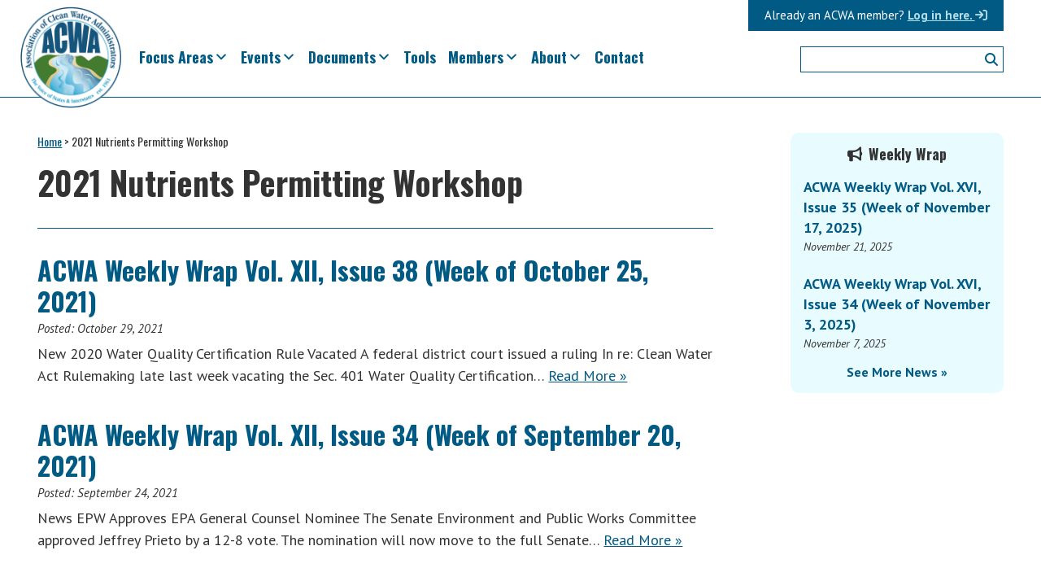

--- FILE ---
content_type: text/html; charset=UTF-8
request_url: https://www.acwa-us.org/tag/2021-nutrients-permitting-workshop/
body_size: 9497
content:
<!DOCTYPE html>
<html lang="en-US">
<head >
<meta charset="UTF-8" />
<meta name="viewport" content="width=device-width, initial-scale=1" />
    
    <!-- Google tag (gtag.js) -->
    <script async src="https://www.googletagmanager.com/gtag/js?id=G-QXS8SG6YPB"></script>
    <script>
      window.dataLayer = window.dataLayer || [];
      function gtag(){dataLayer.push(arguments);}
      gtag('js', new Date());
    
      gtag('config', 'G-QXS8SG6YPB');
    </script>


<meta name='robots' content='index, follow, max-image-preview:large, max-snippet:-1, max-video-preview:-1' />
	<style>img:is([sizes="auto" i], [sizes^="auto," i]) { contain-intrinsic-size: 3000px 1500px }</style>
	
	<!-- This site is optimized with the Yoast SEO plugin v26.5 - https://yoast.com/wordpress/plugins/seo/ -->
	<title>2021 Nutrients Permitting Workshop Archives - Association of Clean Water Administrators</title>
	<link rel="canonical" href="https://www.acwa-us.org/tag/2021-nutrients-permitting-workshop/" />
	<meta property="og:locale" content="en_US" />
	<meta property="og:type" content="article" />
	<meta property="og:title" content="2021 Nutrients Permitting Workshop Archives - Association of Clean Water Administrators" />
	<meta property="og:url" content="https://www.acwa-us.org/tag/2021-nutrients-permitting-workshop/" />
	<meta property="og:site_name" content="Association of Clean Water Administrators" />
	<meta name="twitter:card" content="summary_large_image" />
	<meta name="twitter:site" content="@CleanWaterACWA" />
	<script type="application/ld+json" class="yoast-schema-graph">{"@context":"https://schema.org","@graph":[{"@type":"CollectionPage","@id":"https://www.acwa-us.org/tag/2021-nutrients-permitting-workshop/","url":"https://www.acwa-us.org/tag/2021-nutrients-permitting-workshop/","name":"2021 Nutrients Permitting Workshop Archives - Association of Clean Water Administrators","isPartOf":{"@id":"https://www.acwa-us.org/#website"},"breadcrumb":{"@id":"https://www.acwa-us.org/tag/2021-nutrients-permitting-workshop/#breadcrumb"},"inLanguage":"en-US"},{"@type":"BreadcrumbList","@id":"https://www.acwa-us.org/tag/2021-nutrients-permitting-workshop/#breadcrumb","itemListElement":[{"@type":"ListItem","position":1,"name":"Home","item":"https://www.acwa-us.org/"},{"@type":"ListItem","position":2,"name":"2021 Nutrients Permitting Workshop"}]},{"@type":"WebSite","@id":"https://www.acwa-us.org/#website","url":"https://www.acwa-us.org/","name":"Association of Clean Water Administrators","description":"The Voice of States &amp; Interstates since 1961","publisher":{"@id":"https://www.acwa-us.org/#organization"},"potentialAction":[{"@type":"SearchAction","target":{"@type":"EntryPoint","urlTemplate":"https://www.acwa-us.org/?s={search_term_string}"},"query-input":{"@type":"PropertyValueSpecification","valueRequired":true,"valueName":"search_term_string"}}],"inLanguage":"en-US"},{"@type":"Organization","@id":"https://www.acwa-us.org/#organization","name":"Association for Clean Water Administrators","url":"https://www.acwa-us.org/","logo":{"@type":"ImageObject","inLanguage":"en-US","@id":"https://www.acwa-us.org/#/schema/logo/image/","url":"https://www.acwa-us.org/wp-content/uploads/2017/03/ACWA-logo-final-Four46F75E.png","contentUrl":"https://www.acwa-us.org/wp-content/uploads/2017/03/ACWA-logo-final-Four46F75E.png","width":1678,"height":1679,"caption":"Association for Clean Water Administrators"},"image":{"@id":"https://www.acwa-us.org/#/schema/logo/image/"},"sameAs":["https://x.com/CleanWaterACWA","https://www.linkedin.com/company-beta/10870814/"]}]}</script>
	<!-- / Yoast SEO plugin. -->


<link rel='dns-prefetch' href='//kit.fontawesome.com' />
<link rel='dns-prefetch' href='//fonts.googleapis.com' />
<link rel="alternate" type="application/rss+xml" title="Association of Clean Water Administrators &raquo; Feed" href="https://www.acwa-us.org/feed/" />
<link rel="alternate" type="application/rss+xml" title="Association of Clean Water Administrators &raquo; Comments Feed" href="https://www.acwa-us.org/comments/feed/" />
<link rel="alternate" type="text/calendar" title="Association of Clean Water Administrators &raquo; iCal Feed" href="https://www.acwa-us.org/event-calendar/?ical=1" />
<link rel="alternate" type="application/rss+xml" title="Association of Clean Water Administrators &raquo; 2021 Nutrients Permitting Workshop Tag Feed" href="https://www.acwa-us.org/tag/2021-nutrients-permitting-workshop/feed/" />
<link rel='stylesheet' id='genesis-blocks-style-css-css' href='https://www.acwa-us.org/wp-content/plugins/genesis-blocks/dist/style-blocks.build.css?ver=1743532088' media='all' />
<link rel='stylesheet' id='wpra-lightbox-css' href='https://www.acwa-us.org/wp-content/plugins/wp-rss-aggregator/core/css/jquery-colorbox.css?ver=1.4.33' media='all' />
<link rel='stylesheet' id='tribe-events-pro-mini-calendar-block-styles-css' href='https://www.acwa-us.org/wp-content/plugins/events-calendar-pro/build/css/tribe-events-pro-mini-calendar-block.css?ver=7.7.11' media='all' />
<link rel='stylesheet' id='association-of-clean-water-administrators-theme-css' href='https://www.acwa-us.org/wp-content/themes/acwa/style.css?ver=1.8.6' media='all' />
<style id='association-of-clean-water-administrators-theme-inline-css'>

		.wp-custom-logo .site-container .title-area {
			max-width: 100px;
		}
		
</style>
<link rel='stylesheet' id='wp-block-library-css' href='https://www.acwa-us.org/wp-includes/css/dist/block-library/style.min.css?ver=6.8.3' media='all' />
<style id='classic-theme-styles-inline-css'>
/*! This file is auto-generated */
.wp-block-button__link{color:#fff;background-color:#32373c;border-radius:9999px;box-shadow:none;text-decoration:none;padding:calc(.667em + 2px) calc(1.333em + 2px);font-size:1.125em}.wp-block-file__button{background:#32373c;color:#fff;text-decoration:none}
</style>
<link rel='stylesheet' id='wpra-displays-css' href='https://www.acwa-us.org/wp-content/plugins/wp-rss-aggregator/core/css/displays.css?ver=5.0.8' media='all' />
<style id='font-awesome-svg-styles-default-inline-css'>
.svg-inline--fa {
  display: inline-block;
  height: 1em;
  overflow: visible;
  vertical-align: -.125em;
}
</style>
<link rel='stylesheet' id='font-awesome-svg-styles-css' href='https://www.acwa-us.org/wp-content/uploads/font-awesome/v6.1.1/css/svg-with-js.css' media='all' />
<style id='font-awesome-svg-styles-inline-css'>
   .wp-block-font-awesome-icon svg::before,
   .wp-rich-text-font-awesome-icon svg::before {content: unset;}
</style>
<link rel='stylesheet' id='foobox-free-min-css' href='https://www.acwa-us.org/wp-content/plugins/foobox-image-lightbox/free/css/foobox.free.min.css?ver=2.7.35' media='all' />
<link rel='stylesheet' id='megamenu-css' href='https://www.acwa-us.org/wp-content/uploads/maxmegamenu/style.css?ver=f64414' media='all' />
<link rel='stylesheet' id='dashicons-css' href='https://www.acwa-us.org/wp-includes/css/dashicons.min.css?ver=6.8.3' media='all' />
<link rel='stylesheet' id='megamenu-google-fonts-css' href='//fonts.googleapis.com/css?family=Oswald%3A400%2C700&#038;ver=6.8.3' media='all' />
<link rel='stylesheet' id='megamenu-genericons-css' href='https://www.acwa-us.org/wp-content/plugins/megamenu-pro/icons/genericons/genericons/genericons.css?ver=2.4.4' media='all' />
<link rel='stylesheet' id='megamenu-fontawesome-css' href='https://www.acwa-us.org/wp-content/plugins/megamenu-pro/icons/fontawesome/css/font-awesome.min.css?ver=2.4.4' media='all' />
<link rel='stylesheet' id='megamenu-fontawesome5-css' href='https://www.acwa-us.org/wp-content/plugins/megamenu-pro/icons/fontawesome5/css/all.min.css?ver=2.4.4' media='all' />
<link rel='stylesheet' id='megamenu-fontawesome6-css' href='https://www.acwa-us.org/wp-content/plugins/megamenu-pro/icons/fontawesome6/css/all.min.css?ver=2.4.4' media='all' />
<link rel='stylesheet' id='association-of-clean-water-administrators-theme-fonts-css' href='//fonts.googleapis.com/css?family=Oswald%3A400%2C700%7CPT+Sans%3A400%2C400i%2C700%2C700i%7CPT+Serif%3A400%2C400i%2C700%2C700i&#038;ver=1.8.6' media='all' />
<link rel='stylesheet' id='association-of-clean-water-administrators-theme-gutenberg-css' href='https://www.acwa-us.org/wp-content/themes/acwa/front-end.css?ver=1.8.6' media='all' />
<style id='association-of-clean-water-administrators-theme-gutenberg-inline-css'>
.gb-block-post-grid .gb-post-grid-items h2 a:hover {
	color: #0073e5;
}

.site-container .wp-block-button .wp-block-button__link {
	background-color: #0073e5;
}

.wp-block-button .wp-block-button__link:not(.has-background),
.wp-block-button .wp-block-button__link:not(.has-background):focus,
.wp-block-button .wp-block-button__link:not(.has-background):hover {
	color: #ffffff;
}

.site-container .wp-block-button.is-style-outline .wp-block-button__link {
	color: #0073e5;
}

.site-container .wp-block-button.is-style-outline .wp-block-button__link:focus,
.site-container .wp-block-button.is-style-outline .wp-block-button__link:hover {
	color: #2396ff;
}		.site-container .has-theme-primary-color,
		.site-container .wp-block-button .wp-block-button__link.has-theme-primary-color,
		.site-container .wp-block-button.is-style-outline .wp-block-button__link.has-theme-primary-color {
			color: #0073e5;
		}

		.site-container .has-theme-primary-background-color,
		.site-container .wp-block-button .wp-block-button__link.has-theme-primary-background-color,
		.site-container .wp-block-pullquote.is-style-solid-color.has-theme-primary-background-color {
			background-color: #0073e5;
		}		.site-container .has-theme-secondary-color,
		.site-container .wp-block-button .wp-block-button__link.has-theme-secondary-color,
		.site-container .wp-block-button.is-style-outline .wp-block-button__link.has-theme-secondary-color {
			color: #0073e5;
		}

		.site-container .has-theme-secondary-background-color,
		.site-container .wp-block-button .wp-block-button__link.has-theme-secondary-background-color,
		.site-container .wp-block-pullquote.is-style-solid-color.has-theme-secondary-background-color {
			background-color: #0073e5;
		}
</style>
<link rel='stylesheet' id='simple-social-icons-font-css' href='https://www.acwa-us.org/wp-content/plugins/simple-social-icons/css/style.css?ver=3.0.2' media='all' />
<link rel='stylesheet' id='tablepress-default-css' href='https://www.acwa-us.org/wp-content/tablepress-combined.min.css?ver=40' media='all' />
<link rel='stylesheet' id='tablepress-datatables-fixedheader-css' href='https://www.acwa-us.org/wp-content/plugins/tablepress-premium/modules/css/build/datatables.fixedheader.css?ver=3.2.5' media='all' />
<link rel='stylesheet' id='tablepress-datatables-fixedcolumns-css' href='https://www.acwa-us.org/wp-content/plugins/tablepress-premium/modules/css/build/datatables.fixedcolumns.css?ver=3.2.5' media='all' />
<link rel='stylesheet' id='tablepress-datatables-scroll-buttons-css' href='https://www.acwa-us.org/wp-content/plugins/tablepress-premium/modules/css/build/datatables.scroll-buttons.css?ver=3.2.5' media='all' />
<link rel='stylesheet' id='tablepress-responsive-tables-css' href='https://www.acwa-us.org/wp-content/plugins/tablepress-premium/modules/css/build/responsive-tables.css?ver=3.2.5' media='all' />
<link rel='stylesheet' id='tablepress-datatables-columnfilterwidgets-css' href='https://www.acwa-us.org/wp-content/plugins/tablepress-premium/modules/css/build/datatables.columnfilterwidgets.css?ver=3.2.5' media='all' />
<link rel='stylesheet' id='searchwp-forms-css' href='https://www.acwa-us.org/wp-content/plugins/searchwp/assets/css/frontend/search-forms.min.css?ver=4.5.5' media='all' />
<!--n2css--><!--n2js--><script defer crossorigin="anonymous" src="https://kit.fontawesome.com/c3bab5dd8e.js" id="font-awesome-official-js"></script>
<script src="https://www.acwa-us.org/wp-includes/js/jquery/jquery.min.js?ver=3.7.1" id="jquery-core-js"></script>
<script src="https://www.acwa-us.org/wp-includes/js/jquery/jquery-migrate.min.js?ver=3.4.1" id="jquery-migrate-js"></script>
<script id="foobox-free-min-js-before">
/* Run FooBox FREE (v2.7.35) */
var FOOBOX = window.FOOBOX = {
	ready: true,
	disableOthers: false,
	o: {wordpress: { enabled: true }, fitToScreen:true, showCount:false, captions: { dataTitle: ["captionTitle","title"], dataDesc: ["captionDesc","description"] }, rel: '', excludes:'.fbx-link,.nofoobox,.nolightbox,a[href*="pinterest.com/pin/create/button/"]', affiliate : { enabled: false }, error: "Could not load the item"},
	selectors: [
		".foobox"
	],
	pre: function( $ ){
		// Custom JavaScript (Pre)
		
	},
	post: function( $ ){
		// Custom JavaScript (Post)
		
		// Custom Captions Code
		
	},
	custom: function( $ ){
		// Custom Extra JS
		
	}
};
</script>
<script src="https://www.acwa-us.org/wp-content/plugins/foobox-image-lightbox/free/js/foobox.free.min.js?ver=2.7.35" id="foobox-free-min-js"></script>
<link rel="https://api.w.org/" href="https://www.acwa-us.org/wp-json/" /><link rel="alternate" title="JSON" type="application/json" href="https://www.acwa-us.org/wp-json/wp/v2/tags/1335" /><link rel="EditURI" type="application/rsd+xml" title="RSD" href="https://www.acwa-us.org/xmlrpc.php?rsd" />
<meta name="tec-api-version" content="v1"><meta name="tec-api-origin" content="https://www.acwa-us.org"><link rel="alternate" href="https://www.acwa-us.org/wp-json/tribe/events/v1/events/?tags=2021-nutrients-permitting-workshop" /><script>
  (function(i,s,o,g,r,a,m){i['GoogleAnalyticsObject']=r;i[r]=i[r]||function(){
  (i[r].q=i[r].q||[]).push(arguments)},i[r].l=1*new Date();a=s.createElement(o),
  m=s.getElementsByTagName(o)[0];a.async=1;a.src=g;m.parentNode.insertBefore(a,m)
  })(window,document,'script','https://www.google-analytics.com/analytics.js','ga');

  ga('create', 'UA-100588311-1', 'auto');
  ga('send', 'pageview');

</script><link rel="icon" href="https://www.acwa-us.org/wp-content/uploads/2017/03/cropped-ACWA-logo-final-Four46F75E-45x45.png" sizes="32x32" />
<link rel="icon" href="https://www.acwa-us.org/wp-content/uploads/2017/03/cropped-ACWA-logo-final-Four46F75E-300x300.png" sizes="192x192" />
<link rel="apple-touch-icon" href="https://www.acwa-us.org/wp-content/uploads/2017/03/cropped-ACWA-logo-final-Four46F75E-300x300.png" />
<meta name="msapplication-TileImage" content="https://www.acwa-us.org/wp-content/uploads/2017/03/cropped-ACWA-logo-final-Four46F75E-300x300.png" />
<style type="text/css">/** Mega Menu CSS: fs **/</style>
</head>
<body class="archive tag tag-2021-nutrients-permitting-workshop tag-1335 wp-custom-logo wp-embed-responsive wp-theme-genesis wp-child-theme-acwa tribe-no-js mega-menu-primary mega-menu-loginbar header-image header-full-width content-sidebar genesis-breadcrumbs-hidden genesis-footer-widgets-visible"><div class="site-container"><ul class="genesis-skip-link"><li><a href="#genesis-nav-primary" class="screen-reader-shortcut"> Skip to primary navigation</a></li><li><a href="#genesis-content" class="screen-reader-shortcut"> Skip to main content</a></li><li><a href="#genesis-sidebar-primary" class="screen-reader-shortcut"> Skip to primary sidebar</a></li><li><a href="#genesis-footer-widgets" class="screen-reader-shortcut"> Skip to footer</a></li></ul><header class="site-header"><div class="wrap"><div class="title-area"><a href="https://www.acwa-us.org/" class="custom-logo-link" rel="home"><img width="512" height="512" src="https://www.acwa-us.org/wp-content/uploads/2017/03/cropped-ACWA-logo-final-Four46F75E.png" class="custom-logo" alt="Association of Clean Water Administrators" decoding="async" fetchpriority="high" srcset="https://www.acwa-us.org/wp-content/uploads/2017/03/cropped-ACWA-logo-final-Four46F75E.png 512w, https://www.acwa-us.org/wp-content/uploads/2017/03/cropped-ACWA-logo-final-Four46F75E-150x150.png 150w, https://www.acwa-us.org/wp-content/uploads/2017/03/cropped-ACWA-logo-final-Four46F75E-300x300.png 300w, https://www.acwa-us.org/wp-content/uploads/2017/03/cropped-ACWA-logo-final-Four46F75E-45x45.png 45w" sizes="(max-width: 512px) 100vw, 512px" /></a><p class="site-title">Association of Clean Water Administrators</p><p class="site-description">The Voice of States &amp; Interstates since 1961</p></div><div id="mega-menu-wrap-loginbar" class="mega-menu-wrap"><div class="mega-menu-toggle"><div class="mega-toggle-blocks-left"></div><div class="mega-toggle-blocks-center"></div><div class="mega-toggle-blocks-right"><div class='mega-toggle-block mega-menu-toggle-animated-block mega-toggle-block-0' id='mega-toggle-block-0'><button aria-label="Toggle Menu" class="mega-toggle-animated mega-toggle-animated-slider" type="button" aria-expanded="false">
                  <span class="mega-toggle-animated-box">
                    <span class="mega-toggle-animated-inner"></span>
                  </span>
                </button></div></div></div><ul id="mega-menu-loginbar" class="mega-menu max-mega-menu mega-menu-horizontal mega-no-js" data-event="hover_intent" data-effect="fade_up" data-effect-speed="200" data-effect-mobile="disabled" data-effect-speed-mobile="0" data-mobile-force-width="false" data-second-click="go" data-document-click="collapse" data-vertical-behaviour="standard" data-breakpoint="1024" data-unbind="true" data-mobile-state="collapse_all" data-mobile-direction="vertical" data-hover-intent-timeout="300" data-hover-intent-interval="100" data-overlay-desktop="false" data-overlay-mobile="false"><li class="mega-menu-item mega-menu-item-type-custom mega-menu-item-object-custom mega-align-bottom-left mega-menu-flyout mega-hide-on-mobile mega-has-description mega-menu-item-15206" id="mega-menu-item-15206"><a class="mega-menu-link" href="https://acwa.member365.com/" tabindex="0"><span class="mega-description-group"><span class="mega-menu-title">Log in here. <i class="fa fa-sign-in"></i></span><span class="mega-menu-description">Already an ACWA member?</span></span></a></li></ul></div><nav class="nav-primary" aria-label="Main" id="genesis-nav-primary"><div class="wrap"><div id="mega-menu-wrap-primary" class="mega-menu-wrap"><div class="mega-menu-toggle"><div class="mega-toggle-blocks-left"><div class='mega-toggle-block mega-html-block mega-toggle-block-1' id='mega-toggle-block-1'>Search</div><div class='mega-toggle-block mega-search-block mega-toggle-block-2' id='mega-toggle-block-2'><div class='mega-search-wrap'><form class='mega-search expand-to-left mega-search-closed' action='https://www.acwa-us.org/'>
                        <span class='dashicons dashicons-search search-icon'></span>
                        <input type='submit' value='Search'>
                        <input  type='text' aria-label='Search' data-placeholder='Search' name='s' />
                        
                    </form></div></div></div><div class="mega-toggle-blocks-center"><div class='mega-toggle-block mega-menu-toggle-block mega-toggle-block-3' id='mega-toggle-block-3' tabindex='0'><span class='mega-toggle-label' role='button' aria-expanded='false'><span class='mega-toggle-label-closed'>Menu</span><span class='mega-toggle-label-open'>Menu</span></span></div></div><div class="mega-toggle-blocks-right"><div class='mega-toggle-block mega-html-block mega-toggle-block-4' id='mega-toggle-block-4'><a class="mobile-login" href="https://acwa.member365.com/" tabindex="0">Login <i class="fa fa-sign-in" aria-hidden="true"></i></a></div></div></div><ul id="mega-menu-primary" class="mega-menu max-mega-menu mega-menu-horizontal mega-no-js" data-event="hover_intent" data-effect="fade_up" data-effect-speed="200" data-effect-mobile="slide_right" data-effect-speed-mobile="200" data-mobile-force-width="false" data-second-click="go" data-document-click="collapse" data-vertical-behaviour="standard" data-breakpoint="1024" data-unbind="true" data-mobile-state="collapse_all" data-mobile-direction="vertical" data-hover-intent-timeout="300" data-hover-intent-interval="100" data-overlay-desktop="false" data-overlay-mobile="false"><li class="mega-mega-util-search mega-menu-item mega-menu-item-type-custom mega-menu-item-object-custom mega-align-bottom-left mega-menu-flyout mega-has-icon mega-icon-left mega-hide-on-mobile mega-menu-item-15595 mega-util-search" id="mega-menu-item-15595"><div class='mega-search-wrap mega-static'>    <form class='mega-search mega-search-open' role='search' action='https://www.acwa-us.org/'><input type='submit' value='Search'><input  type='text' role='searchbox' id='mega-search-15595' name='s' autocomplete='off' /><span tabindex='0' role='button' class='fa fa-search search-icon' aria-controls='mega-search-15595' aria-label='Search'></span>    </form></div></li><li class="mega-menu-item mega-menu-item-type-post_type mega-menu-item-object-page mega-menu-item-has-children mega-align-bottom-left mega-menu-flyout mega-menu-item-190" id="mega-menu-item-190"><a class="mega-menu-link" href="https://www.acwa-us.org/focus-areas/" aria-expanded="false" tabindex="0">Focus Areas<span class="mega-indicator" aria-hidden="true"></span></a>
<ul class="mega-sub-menu">
<li class="mega-menu-item mega-menu-item-type-post_type mega-menu-item-object-page mega-menu-item-20628" id="mega-menu-item-20628"><a class="mega-menu-link" href="https://www.acwa-us.org/focus-areas/">Overview</a></li><li class="mega-menu-item mega-menu-item-type-post_type mega-menu-item-object-page mega-menu-item-242" id="mega-menu-item-242"><a class="mega-menu-link" href="https://www.acwa-us.org/focus-areas/legislation-regulation-and-litigation/">Legislation, Regulation and Litigation</a></li><li class="mega-menu-item mega-menu-item-type-post_type mega-menu-item-object-page mega-menu-item-241" id="mega-menu-item-241"><a class="mega-menu-link" href="https://www.acwa-us.org/focus-areas/monitoring-standards-and-assessment/">Monitoring, Standards and Assessment</a></li><li class="mega-menu-item mega-menu-item-type-post_type mega-menu-item-object-page mega-menu-item-240" id="mega-menu-item-240"><a class="mega-menu-link" href="https://www.acwa-us.org/focus-areas/nutrients-policy/">Nutrients Policy</a></li><li class="mega-menu-item mega-menu-item-type-post_type mega-menu-item-object-page mega-menu-item-239" id="mega-menu-item-239"><a class="mega-menu-link" href="https://www.acwa-us.org/focus-areas/permitting-compliance-and-enforcement/">Permitting, Compliance and Enforcement</a></li><li class="mega-menu-item mega-menu-item-type-post_type mega-menu-item-object-page mega-menu-item-238" id="mega-menu-item-238"><a class="mega-menu-link" href="https://www.acwa-us.org/focus-areas/watersheds-tmdls-and-nonpoint-sources/">Watersheds, TMDLs and Nonpoint Sources</a></li></ul>
</li><li class="mega-menu-item mega-menu-item-type-post_type_archive mega-menu-item-object-tribe_events mega-menu-item-has-children mega-align-bottom-left mega-menu-flyout mega-menu-item-117" id="mega-menu-item-117"><a class="mega-menu-link" href="https://www.acwa-us.org/event-calendar/" aria-expanded="false" tabindex="0">Events<span class="mega-indicator" aria-hidden="true"></span></a>
<ul class="mega-sub-menu">
<li class="mega-menu-item mega-menu-item-type-custom mega-menu-item-object-custom mega-menu-item-15641" id="mega-menu-item-15641"><a class="mega-menu-link" href="/events">Overview</a></li><li class="mega-menu-item mega-menu-item-type-post_type mega-menu-item-object-page mega-menu-item-20633" id="mega-menu-item-20633"><a class="mega-menu-link" href="https://www.acwa-us.org/events/calendar/">Event Calendar</a></li></ul>
</li><li class="mega-menu-item mega-menu-item-type-post_type_archive mega-menu-item-object-acwa_document mega-menu-item-has-children mega-align-bottom-left mega-menu-flyout mega-menu-item-10500" id="mega-menu-item-10500"><a class="mega-menu-link" href="https://www.acwa-us.org/documents/" aria-expanded="false" tabindex="0">Documents<span class="mega-indicator" aria-hidden="true"></span></a>
<ul class="mega-sub-menu">
<li class="mega-menu-item mega-menu-item-type-post_type_archive mega-menu-item-object-acwa_document mega-menu-item-20636" id="mega-menu-item-20636"><a class="mega-menu-link" href="https://www.acwa-us.org/documents/">All Documents</a></li><li class="mega-menu-item mega-menu-item-type-custom mega-menu-item-object-custom mega-menu-item-20637" id="mega-menu-item-20637"><a class="mega-menu-link" href="/documents/?fwp_acwa_doctype=meeting-materials">Meeting Materials</a></li></ul>
</li><li class="mega-menu-item mega-menu-item-type-post_type_archive mega-menu-item-object-acwa_tool mega-align-bottom-left mega-menu-flyout mega-menu-item-15210" id="mega-menu-item-15210"><a class="mega-menu-link" href="https://www.acwa-us.org/tools/" tabindex="0">Tools</a></li><li class="mega-menu-item mega-menu-item-type-post_type mega-menu-item-object-page mega-menu-item-has-children mega-align-bottom-left mega-menu-flyout mega-menu-item-17" id="mega-menu-item-17"><a class="mega-menu-link" href="https://www.acwa-us.org/members/" aria-expanded="false" tabindex="0">Members<span class="mega-indicator" aria-hidden="true"></span></a>
<ul class="mega-sub-menu">
<li class="mega-menu-item mega-menu-item-type-post_type mega-menu-item-object-page mega-menu-item-20634" id="mega-menu-item-20634"><a class="mega-menu-link" href="https://www.acwa-us.org/members/">Our Members</a></li><li class="mega-menu-item mega-menu-item-type-post_type mega-menu-item-object-page mega-menu-item-125" id="mega-menu-item-125"><a class="mega-menu-link" href="https://www.acwa-us.org/members/join-us/">Join Us</a></li><li class="mega-menu-item mega-menu-item-type-post_type mega-menu-item-object-page mega-menu-item-3510" id="mega-menu-item-3510"><a class="mega-menu-link" href="https://www.acwa-us.org/members/new-members/">New Members</a></li><li class="mega-menu-item mega-menu-item-type-post_type mega-menu-item-object-page mega-menu-item-904" id="mega-menu-item-904"><a class="mega-menu-link" href="https://www.acwa-us.org/members/committees/">Committees</a></li><li class="mega-menu-item mega-menu-item-type-post_type mega-menu-item-object-page mega-menu-item-906" id="mega-menu-item-906"><a class="mega-menu-link" href="https://www.acwa-us.org/members/awards/">Awards</a></li></ul>
</li><li class="mega-menu-item mega-menu-item-type-post_type mega-menu-item-object-page mega-menu-item-has-children mega-align-bottom-left mega-menu-flyout mega-menu-item-1368" id="mega-menu-item-1368"><a class="mega-menu-link" href="https://www.acwa-us.org/about/" aria-expanded="false" tabindex="0">About<span class="mega-indicator" aria-hidden="true"></span></a>
<ul class="mega-sub-menu">
<li class="mega-menu-item mega-menu-item-type-post_type mega-menu-item-object-page mega-menu-item-20627" id="mega-menu-item-20627"><a class="mega-menu-link" href="https://www.acwa-us.org/about/">About ACWA</a></li><li class="mega-menu-item mega-menu-item-type-post_type mega-menu-item-object-page mega-menu-item-1372" id="mega-menu-item-1372"><a class="mega-menu-link" href="https://www.acwa-us.org/about/staff/">Staff</a></li><li class="mega-menu-item mega-menu-item-type-post_type mega-menu-item-object-page mega-menu-item-1370" id="mega-menu-item-1370"><a class="mega-menu-link" href="https://www.acwa-us.org/about/leadership/">Leadership</a></li><li class="mega-menu-item mega-menu-item-type-post_type mega-menu-item-object-page mega-menu-item-1371" id="mega-menu-item-1371"><a class="mega-menu-link" href="https://www.acwa-us.org/about/partners-and-collaboration/">Partnerships and Collaboration</a></li><li class="mega-menu-item mega-menu-item-type-post_type mega-menu-item-object-page mega-menu-item-1369" id="mega-menu-item-1369"><a class="mega-menu-link" href="https://www.acwa-us.org/about/financials/">Financials</a></li><li class="mega-menu-item mega-menu-item-type-post_type mega-menu-item-object-page mega-menu-item-15640" id="mega-menu-item-15640"><a class="mega-menu-link" href="https://www.acwa-us.org/cwa-50/">Celebrating the CWA</a></li></ul>
</li><li class="mega-menu-item mega-menu-item-type-post_type mega-menu-item-object-page mega-align-bottom-left mega-menu-flyout mega-menu-item-19" id="mega-menu-item-19"><a class="mega-menu-link" href="https://www.acwa-us.org/contact/" tabindex="0">Contact</a></li></ul></div></div></nav></div></header><div class="site-inner"><div class="content-sidebar-wrap"><main class="content" id="genesis-content"><div class="breadcrumb"><span><span><a href="https://www.acwa-us.org/">Home</a></span> &gt; <span class="breadcrumb_last" aria-current="page">2021 Nutrients Permitting Workshop</span></span></div><div class="archive-description taxonomy-archive-description taxonomy-description"><h1 class="archive-title">2021 Nutrients Permitting Workshop</h1></div><!--fwp-loop-->
<article class="post-14049 post type-post status-publish format-standard category-weekly-wrap tag-2021-nutrients-permitting-workshop tag-439 tag-build-back-better tag-genx tag-infrastructure tag-leads tag-pfas tag-pfoa tag-pfos tag-reuse tag-sec-401 tag-smart-sewer tag-technology tag-water-innovation tag-water-security tag-wqs entry" aria-label="ACWA Weekly Wrap Vol. XII, Issue 38 (Week of October 25, 2021)"><header class="entry-header"><h2 class="entry-title"><a class="entry-title-link" rel="bookmark" href="https://www.acwa-us.org/acwa-weekly-wrap-vol-xii-issue-38-week-of-october-25-2021/">ACWA Weekly Wrap Vol. XII, Issue 38 (Week of October 25, 2021)</a></h2>
<p class="entry-meta">Posted: <time class="entry-time">October 29, 2021</time></p></header><div class="entry-content"><p>New 2020 Water Quality Certification Rule Vacated A federal district court issued a ruling In re: Clean Water Act Rulemaking late last week vacating the Sec. 401 Water Quality Certification… <a href="https://www.acwa-us.org/acwa-weekly-wrap-vol-xii-issue-38-week-of-october-25-2021/">Read More &raquo;</a></p>
</div><footer class="entry-footer"></footer></article><article class="post-13846 post type-post status-publish format-standard category-weekly-wrap tag-2021-nutrients-permitting-workshop tag-acidification tag-brakes tag-cafo-permit tag-climate-change tag-coastal tag-creat tag-food-water-watch tag-metabolites tag-modeling tag-modeling-workshop tag-nutrients tag-ocean tag-office-of-general-counsel tag-pgp tag-senate-epw tag-smart-systems tag-tri tag-waters-of-the-united-states tag-wotus entry" aria-label="ACWA Weekly Wrap Vol. XII, Issue 34 (Week of September 20, 2021)"><header class="entry-header"><h2 class="entry-title"><a class="entry-title-link" rel="bookmark" href="https://www.acwa-us.org/acwa-weekly-wrap-vol-xii-issue-34-week-of-september-20-2021/">ACWA Weekly Wrap Vol. XII, Issue 34 (Week of September 20, 2021)</a></h2>
<p class="entry-meta">Posted: <time class="entry-time">September 24, 2021</time></p></header><div class="entry-content"><p>News EPW Approves EPA General Counsel Nominee The Senate Environment and Public Works Committee approved Jeffrey Prieto by a 12-8 vote. The nomination will now move to the full Senate… <a href="https://www.acwa-us.org/acwa-weekly-wrap-vol-xii-issue-34-week-of-september-20-2021/">Read More &raquo;</a></p>
</div><footer class="entry-footer"></footer></article></main><aside class="sidebar sidebar-primary widget-area" role="complementary" aria-label="Primary Sidebar" id="genesis-sidebar-primary"><h2 class="genesis-sidebar-title screen-reader-text">Primary Sidebar</h2><section id="rpwe_widget-3" class="widget rpwe_widget recent-posts-extended"><div class="widget-wrap"><h3 class="widgettitle widget-title">Weekly Wrap</h3>
<div  class="rpwe-block"><ul class="rpwe-ul"><li class="rpwe-li rpwe-clearfix"><h3 class="rpwe-title"><a href="https://www.acwa-us.org/acwa-weekly-wrap-vol-xvi-issue-35-week-of-november-17-2025/" target="_self">ACWA Weekly Wrap Vol. XVI, Issue 35 (Week of November 17, 2025)</a></h3><time class="rpwe-time published" datetime="2025-11-21T11:40:50-05:00">November 21, 2025</time></li><li class="rpwe-li rpwe-clearfix"><h3 class="rpwe-title"><a href="https://www.acwa-us.org/acwa-weekly-wrap-vol-xvi-issue-34-week-of-november-3-2025/" target="_self">ACWA Weekly Wrap Vol. XVI, Issue 34 (Week of November 3, 2025)</a></h3><time class="rpwe-time published" datetime="2025-11-07T11:53:40-05:00">November 7, 2025</time></li></ul><p class="rpwe-widget-link"><a href="/news-and-updates">See more news &raquo;</a></p></div><!-- Generated by http://wordpress.org/plugins/recent-posts-widget-extended/ --></div></section>
</aside></div></div><div class="footer-widgets" id="genesis-footer-widgets"><h2 class="genesis-sidebar-title screen-reader-text">Footer</h2><div class="wrap"><div class="widget-area footer-widgets-1 footer-widget-area"><section id="text-3" class="widget widget_text"><div class="widget-wrap">			<div class="textwidget"><a href="/" class="no-style"><img src="/wp-content/uploads/2017/03/cropped-ACWA-logo-final-Four46F75E.png" alt="ACWA"  class="acwa-logo" /></a></div>
		</div></section>
</div><div class="widget-area footer-widgets-2 footer-widget-area"><section id="text-2" class="widget widget_text"><div class="widget-wrap"><h3 class="widgettitle widget-title">The Association of Clean Water Administrators</h3>
			<div class="textwidget"><p>nonprofit [501(c)3] organization</p>
<p>1725 I Street NW<br />
Suite 225<br />
Washington, DC 20006</p>
<p>Phone: (202) 756-0605<br />
Fax: (202) 793-2600</p>
</div>
		</div></section>
<section id="simple-social-icons-2" class="widget simple-social-icons"><div class="widget-wrap"><ul class="alignleft"><li class="ssi-linkedin"><a href="https://www.linkedin.com/company-beta/10870814/?pathWildcard=10870814" ><svg role="img" class="social-linkedin" aria-labelledby="social-linkedin-2"><title id="social-linkedin-2">LinkedIn</title><use xlink:href="https://www.acwa-us.org/wp-content/plugins/simple-social-icons/symbol-defs.svg#social-linkedin"></use></svg></a></li><li class="ssi-rss"><a href="/feeds" ><svg role="img" class="social-rss" aria-labelledby="social-rss-2"><title id="social-rss-2">RSS</title><use xlink:href="https://www.acwa-us.org/wp-content/plugins/simple-social-icons/symbol-defs.svg#social-rss"></use></svg></a></li><li class="ssi-twitter"><a href="https://twitter.com/cleanwateracwa" ><svg role="img" class="social-twitter" aria-labelledby="social-twitter-2"><title id="social-twitter-2">Twitter</title><use xlink:href="https://www.acwa-us.org/wp-content/plugins/simple-social-icons/symbol-defs.svg#social-twitter"></use></svg></a></li></ul></div></section>
</div><div class="widget-area footer-widgets-3 footer-widget-area"><section id="nav_menu-2" class="widget widget_nav_menu"><div class="widget-wrap"><h3 class="widgettitle widget-title">Learn More</h3>
<div class="menu-footer-container"><ul id="menu-footer" class="menu"><li id="menu-item-20635" class="menu-item menu-item-type-custom menu-item-object-custom menu-item-20635"><a href="/documents/?fwp_acwa_doctype=meeting-materials">Meeting Materials</a></li>
<li id="menu-item-459" class="menu-item menu-item-type-taxonomy menu-item-object-category menu-item-459"><a href="https://www.acwa-us.org/category/weekly-wrap/">Weekly Wrap</a></li>
<li id="menu-item-33" class="menu-item menu-item-type-post_type menu-item-object-page menu-item-33"><a href="https://www.acwa-us.org/job-opportunities/">Job Opportunities</a></li>
<li id="menu-item-10182" class="menu-item menu-item-type-post_type menu-item-object-page menu-item-10182"><a href="https://www.acwa-us.org/policies/">Nondiscrimination Policies</a></li>
</ul></div></div></section>
</div><div class="widget-area footer-widgets-4 footer-widget-area"><section id="text-10" class="widget widget_text"><div class="widget-wrap">			<div class="textwidget"><div class="box-secondary box-cta">
<h3>Are you an ACWA Member?</h3>
<p><a class="button btn btn-log-in" href="https://acwa.member365.com/">Log In</a></p>
<p><a href="https://acwa.member365.com/">Our Member365 site</a> gives you the opportunity to talk to your fellow members and gain insights!</p>
<p>Not a member? <a href="https://www.acwa-us.org/members/join-us/">Learn how to join ACWA</a>.</p>
</div>
</div>
		</div></section>
</div></div></div><footer class="site-footer"><div class="wrap"><p>- Site by <a href="http://rocketkoi.com">Rocketkoi</a> -</p></div></footer></div><script type="speculationrules">
{"prefetch":[{"source":"document","where":{"and":[{"href_matches":"\/*"},{"not":{"href_matches":["\/wp-*.php","\/wp-admin\/*","\/wp-content\/uploads\/*","\/wp-content\/*","\/wp-content\/plugins\/*","\/wp-content\/themes\/acwa\/*","\/wp-content\/themes\/genesis\/*","\/*\\?(.+)"]}},{"not":{"selector_matches":"a[rel~=\"nofollow\"]"}},{"not":{"selector_matches":".no-prefetch, .no-prefetch a"}}]},"eagerness":"conservative"}]}
</script>
		<script>
		( function ( body ) {
			'use strict';
			body.className = body.className.replace( /\btribe-no-js\b/, 'tribe-js' );
		} )( document.body );
		</script>
			<script type="text/javascript">
		function genesisBlocksShare( url, title, w, h ){
			var left = ( window.innerWidth / 2 )-( w / 2 );
			var top  = ( window.innerHeight / 2 )-( h / 2 );
			return window.open(url, title, 'toolbar=no, location=no, directories=no, status=no, menubar=no, scrollbars=no, resizable=no, copyhistory=no, width=600, height=600, top='+top+', left='+left);
		}
	</script>
	<style type="text/css" media="screen">#simple-social-icons-2 ul li a, #simple-social-icons-2 ul li a:hover, #simple-social-icons-2 ul li a:focus { background-color: #b2dee8 !important; border-radius: 100px; color: #131924 !important; border: 0px #ffffff solid !important; font-size: 18px; padding: 9px; }  #simple-social-icons-2 ul li a:hover, #simple-social-icons-2 ul li a:focus { background-color: #ffffff !important; border-color: #ffffff !important; color: #333333 !important; }  #simple-social-icons-2 ul li a:focus { outline: 1px dotted #ffffff !important; }</style><script> /* <![CDATA[ */var tribe_l10n_datatables = {"aria":{"sort_ascending":": activate to sort column ascending","sort_descending":": activate to sort column descending"},"length_menu":"Show _MENU_ entries","empty_table":"No data available in table","info":"Showing _START_ to _END_ of _TOTAL_ entries","info_empty":"Showing 0 to 0 of 0 entries","info_filtered":"(filtered from _MAX_ total entries)","zero_records":"No matching records found","search":"Search:","all_selected_text":"All items on this page were selected. ","select_all_link":"Select all pages","clear_selection":"Clear Selection.","pagination":{"all":"All","next":"Next","previous":"Previous"},"select":{"rows":{"0":"","_":": Selected %d rows","1":": Selected 1 row"}},"datepicker":{"dayNames":["Sunday","Monday","Tuesday","Wednesday","Thursday","Friday","Saturday"],"dayNamesShort":["Sun","Mon","Tue","Wed","Thu","Fri","Sat"],"dayNamesMin":["S","M","T","W","T","F","S"],"monthNames":["January","February","March","April","May","June","July","August","September","October","November","December"],"monthNamesShort":["January","February","March","April","May","June","July","August","September","October","November","December"],"monthNamesMin":["Jan","Feb","Mar","Apr","May","Jun","Jul","Aug","Sep","Oct","Nov","Dec"],"nextText":"Next","prevText":"Prev","currentText":"Today","closeText":"Done","today":"Today","clear":"Clear"}};/* ]]> */ </script><script src="https://www.acwa-us.org/wp-content/plugins/the-events-calendar/common/build/js/user-agent.js?ver=da75d0bdea6dde3898df" id="tec-user-agent-js"></script>
<script src="https://www.acwa-us.org/wp-content/plugins/genesis-blocks/dist/assets/js/dismiss.js?ver=1743532088" id="genesis-blocks-dismiss-js-js"></script>
<script src="https://www.acwa-us.org/wp-content/themes/genesis/lib/js/skip-links.min.js?ver=3.6.1" id="skip-links-js"></script>
<script src="https://www.acwa-us.org/wp-content/themes/acwa/js/main-min.js?ver=1.8.6" id="rk-main-scripts-js"></script>
<script src="https://www.acwa-us.org/wp-includes/js/hoverIntent.min.js?ver=1.10.2" id="hoverIntent-js"></script>
<script src="https://www.acwa-us.org/wp-content/plugins/megamenu/js/maxmegamenu.js?ver=3.6.2" id="megamenu-js"></script>
<script src="https://www.acwa-us.org/wp-content/plugins/megamenu-pro/assets/public.js?ver=2.4.4" id="megamenu-pro-js"></script>
<script>(function(){function c(){var b=a.contentDocument||a.contentWindow.document;if(b){var d=b.createElement('script');d.innerHTML="window.__CF$cv$params={r:'9a914f205a07a151',t:'MTc2NDkxNDI3OC4wMDAwMDA='};var a=document.createElement('script');a.nonce='';a.src='/cdn-cgi/challenge-platform/scripts/jsd/main.js';document.getElementsByTagName('head')[0].appendChild(a);";b.getElementsByTagName('head')[0].appendChild(d)}}if(document.body){var a=document.createElement('iframe');a.height=1;a.width=1;a.style.position='absolute';a.style.top=0;a.style.left=0;a.style.border='none';a.style.visibility='hidden';document.body.appendChild(a);if('loading'!==document.readyState)c();else if(window.addEventListener)document.addEventListener('DOMContentLoaded',c);else{var e=document.onreadystatechange||function(){};document.onreadystatechange=function(b){e(b);'loading'!==document.readyState&&(document.onreadystatechange=e,c())}}}})();</script></body></html>


--- FILE ---
content_type: text/css
request_url: https://www.acwa-us.org/wp-content/themes/acwa/style.css?ver=1.8.6
body_size: 20510
content:
/*!
Theme Name: Association of Clean Water Administrators Theme
Description: This is the theme created by Rocketkoi, built on the Genesis.
Author: Rocketkoi, after StudioPress
Author URI: https://www.rocketkoi.com

Version: 1.8.6

Tags: accessibility-ready, block-styles, custom-colors, custom-logo, custom-menu, editor-style, featured-images, footer-widgets, full-width-template, left-sidebar, one-column, right-sidebar, rtl-language-support, sticky-post, theme-options, threaded-comments, translation-ready, two-columns, wide-blocks

Template: genesis

License: GPL-2.0-or-later
License URI: https://www.gnu.org/licenses/gpl-2.0.html

Text Domain: acwa
Requires WordPress at least: 5.4
Requires PHP: 5.6
*/
/* HTML5 Reset
---------------------------------------------------------------------------- */
/* normalize.css v8.0.1 | MIT License | github.com/necolas/normalize.css
---------------------------------------------------------------------------- */
/* stylelint-disable */
html {
  line-height: 1.15;
  -webkit-text-size-adjust: 100%;
}

body {
  margin: 0;
}

main {
  display: block;
}

h1 {
  font-size: 2em;
  margin: .67em 0;
}

hr {
  -webkit-box-sizing: content-box;
          box-sizing: content-box;
  height: 0;
  overflow: visible;
}

pre {
  font-family: monospace,monospace;
  font-size: 1em;
}

a {
  background-color: transparent;
}

abbr[title] {
  border-bottom: none;
  text-decoration: underline;
  -webkit-text-decoration: underline dotted;
          text-decoration: underline dotted;
}

b, strong {
  font-weight: bolder;
}

code, kbd, samp {
  font-family: monospace,monospace;
  font-size: 1em;
}

small {
  font-size: 80%;
}

sub, sup {
  font-size: 75%;
  line-height: 0;
  position: relative;
  vertical-align: baseline;
}

sub {
  bottom: -.25em;
}

sup {
  top: -.5em;
}

img {
  border-style: none;
}

button, input, optgroup, select, textarea {
  font-family: inherit;
  font-size: 100%;
  line-height: 1.15;
  margin: 0;
}

button, input {
  overflow: visible;
}

button, select {
  text-transform: none;
}

[type=button], [type=reset], [type=submit], button {
  -webkit-appearance: button;
}

[type=button]::-moz-focus-inner, [type=reset]::-moz-focus-inner, [type=submit]::-moz-focus-inner, button::-moz-focus-inner {
  border-style: none;
  padding: 0;
}

[type=button]:-moz-focusring, [type=reset]:-moz-focusring, [type=submit]:-moz-focusring, button:-moz-focusring {
  outline: 1px dotted ButtonText;
}

fieldset {
  padding: .35em .75em .625em;
}

legend {
  -webkit-box-sizing: border-box;
          box-sizing: border-box;
  color: inherit;
  display: table;
  max-width: 100%;
  padding: 0;
  white-space: normal;
}

progress {
  vertical-align: baseline;
}

textarea {
  overflow: auto;
}

[type=checkbox], [type=radio] {
  -webkit-box-sizing: border-box;
          box-sizing: border-box;
  padding: 0;
}

[type=number]::-webkit-inner-spin-button, [type=number]::-webkit-outer-spin-button {
  height: auto;
}

[type=search] {
  -webkit-appearance: textfield;
  outline-offset: -2px;
}

[type=search]::-webkit-search-decoration {
  -webkit-appearance: none;
}

::-webkit-file-upload-button {
  -webkit-appearance: button;
  font: inherit;
}

details {
  display: block;
}

summary {
  display: list-item;
}

[hidden], template {
  display: none;
}

/* stylelint-enable */
/* Box Sizing
--------------------------------------------- */
html {
  -webkit-box-sizing: border-box;
          box-sizing: border-box;
}

*,
*::before,
*::after {
  -webkit-box-sizing: inherit;
          box-sizing: inherit;
}

/* Float Clearing
--------------------------------------------- */
.author-box::before,
.clearfix::before,
.entry-share::before,
.has-entry-banner .entry-share::before,
.entry-header::before,
.entry::before,
.entry-content::before,
.footer-widgets::before,
.nav-primary::before,
.nav-secondary::before,
.pagination::before,
.site-container::before,
.site-footer::before,
.site-header::before,
.site-inner::before,
.widget::before,
.sidebar .tribe-events-widget .tribe-events-widget-events-list::before,
.wrap::before {
  content: " ";
  display: table;
}

.author-box::after,
.clearfix::after,
.entry-share::after,
.has-entry-banner .entry-share::after,
.entry-header::after,
.entry::after,
.entry-content::after,
.footer-widgets::after,
.nav-primary::after,
.nav-secondary::after,
.pagination::after,
.site-container::after,
.site-footer::after,
.site-header::after,
.site-inner::after,
.widget::after,
.sidebar .tribe-events-widget .tribe-events-widget-events-list::after,
.wrap::after {
  clear: both;
  content: " ";
  display: table;
}

@-webkit-keyframes fadein {
  from {
    opacity: 0;
  }
  to {
    opacity: 1;
  }
}

@keyframes fadein {
  from {
    opacity: 0;
  }
  to {
    opacity: 1;
  }
}

.section-events-upcoming .widget, .section-events-upcoming .sidebar .tribe-events-widget .tribe-events-widget-events-list, .sidebar .tribe-events-widget .section-events-upcoming .tribe-events-widget-events-list {
  margin-bottom: 0;
  /* one item */
  /* two items */
  /* three items */
  /* four items */
}

@media (min-width: 768px) {
  .section-events-upcoming .widget, .section-events-upcoming .sidebar .tribe-events-widget .tribe-events-widget-events-list, .sidebar .tribe-events-widget .section-events-upcoming .tribe-events-widget-events-list {
    display: -webkit-box;
    display: -ms-flexbox;
    display: flex;
    -ms-flex-wrap: nowrap;
        flex-wrap: nowrap;
  }
}

.section-events-upcoming .widget h3.event-title, .section-events-upcoming .sidebar .tribe-events-widget .tribe-events-widget-events-list h3.event-title, .sidebar .tribe-events-widget .section-events-upcoming .tribe-events-widget-events-list h3.event-title {
  font-family: "Oswald", sans-serif;
  font-size: 22px;
  font-size: 2.2rem;
  margin-bottom: 8px;
}

@media (min-width: 768px) {
  .section-events-upcoming .widget h3.event-title, .section-events-upcoming .sidebar .tribe-events-widget .tribe-events-widget-events-list h3.event-title, .sidebar .tribe-events-widget .section-events-upcoming .tribe-events-widget-events-list h3.event-title {
    font-size: 25px;
    font-size: 2.5rem;
  }
}

@media (min-width: 768px) {
  .section-events-upcoming .widget article:first-child:nth-last-child(1), .section-events-upcoming .sidebar .tribe-events-widget .tribe-events-widget-events-list article:first-child:nth-last-child(1), .sidebar .tribe-events-widget .section-events-upcoming .tribe-events-widget-events-list article:first-child:nth-last-child(1) {
    width: 100%;
  }
}

@media (min-width: 768px) {
  .section-events-upcoming .widget article:first-child:nth-last-child(2), .section-events-upcoming .sidebar .tribe-events-widget .tribe-events-widget-events-list article:first-child:nth-last-child(2), .sidebar .tribe-events-widget .section-events-upcoming .tribe-events-widget-events-list article:first-child:nth-last-child(2),
  .section-events-upcoming .widget article:first-child:nth-last-child(2) ~ article,
  .section-events-upcoming .sidebar .tribe-events-widget .tribe-events-widget-events-list article:first-child:nth-last-child(2) ~ article,
  .sidebar .tribe-events-widget .section-events-upcoming .tribe-events-widget-events-list article:first-child:nth-last-child(2) ~ article {
    width: 50%;
  }
}

@media (min-width: 768px) {
  .section-events-upcoming .widget article:first-child:nth-last-child(3), .section-events-upcoming .sidebar .tribe-events-widget .tribe-events-widget-events-list article:first-child:nth-last-child(3), .sidebar .tribe-events-widget .section-events-upcoming .tribe-events-widget-events-list article:first-child:nth-last-child(3),
  .section-events-upcoming .widget article:first-child:nth-last-child(3) ~ article,
  .section-events-upcoming .sidebar .tribe-events-widget .tribe-events-widget-events-list article:first-child:nth-last-child(3) ~ article,
  .sidebar .tribe-events-widget .section-events-upcoming .tribe-events-widget-events-list article:first-child:nth-last-child(3) ~ article {
    width: 33.3333%;
  }
}

@media (min-width: 768px) {
  .section-events-upcoming .widget article:first-child:nth-last-child(4), .section-events-upcoming .sidebar .tribe-events-widget .tribe-events-widget-events-list article:first-child:nth-last-child(4), .sidebar .tribe-events-widget .section-events-upcoming .tribe-events-widget-events-list article:first-child:nth-last-child(4),
  .section-events-upcoming .widget article:first-child:nth-last-child(4) ~ article,
  .section-events-upcoming .sidebar .tribe-events-widget .tribe-events-widget-events-list article:first-child:nth-last-child(4) ~ article,
  .sidebar .tribe-events-widget .section-events-upcoming .tribe-events-widget-events-list article:first-child:nth-last-child(4) ~ article {
    width: 25%;
  }
}

/* Event Calendar: Page Template 
---------------------------------------------------------------------------- */
.page.page-events-calendar .entry-header {
  border-bottom: 0;
  margin-bottom: 0;
}

/* Common Elements
---------------------------------------------------------------------------- */
.entry-content .tribe-common .tribe-common-h--alt {
  font-weight: 900;
  text-transform: inherit;
  letter-spacing: 0;
}

.entry-content .tribe-common--breakpoint-medium.tribe-common .tribe-common-h3 {
  font-size: 17px;
  font-size: 1.7rem;
  color: #333;
}

.entry-content .tribe-events ul > li {
  margin-bottom: 0;
}

.entry-content .tribe-events.tribe-common a:not(.tribe-common-anchor--unstyle) {
  color: #005A84;
  text-decoration: underline;
}

.entry-content .tribe-events.tribe-common a:not(.tribe-common-anchor--unstyle):hover, .entry-content .tribe-events.tribe-common a:not(.tribe-common-anchor--unstyle):active {
  color: #009AC7;
  text-decoration: none;
}

.entry-content .tribe-events-c-events-bar__views {
  display: none !important;
  visibility: hidden;
}

.entry-content .tribe-events-notices {
  background-color: #ccc;
  color: #333;
  border: 0;
  border-radius: 0;
  text-shadow: none;
  font-weight: 900;
}

.entry-content .tribe-events .tribe-events-calendar-list-nav {
  border-top: 1px solid #ccc;
  padding-top: 32px;
}

.entry-content .tribe-common--breakpoint-medium.tribe-events .tribe-events-c-nav__next,
.entry-content .tribe-common--breakpoint-medium.tribe-events .tribe-events-c-nav__prev,
.entry-content .tribe-events .tribe-events-c-nav__next,
.entry-content .tribe-events .tribe-events-c-nav__prev {
  color: #005A84;
  font-weight: 900;
  font-family: "PT Sans", sans-serif;
  font-size: 18px;
  font-size: 1.8rem;
  text-decoration: underline;
}

.entry-content .tribe-common--breakpoint-medium.tribe-events .tribe-events-c-nav__next:hover,
.entry-content .tribe-common--breakpoint-medium.tribe-events .tribe-events-c-nav__prev:hover,
.entry-content .tribe-events .tribe-events-c-nav__next:hover,
.entry-content .tribe-events .tribe-events-c-nav__prev:hover {
  color: #009AC7;
  text-decoration: none;
}

.entry-content .tribe-common--breakpoint-medium.tribe-events .tribe-events-c-nav__next:disabled,
.entry-content .tribe-common--breakpoint-medium.tribe-events .tribe-events-c-nav__prev:disabled,
.entry-content .tribe-events .tribe-events-c-nav__next:disabled,
.entry-content .tribe-events .tribe-events-c-nav__prev:disabled {
  color: #ccc;
  cursor: not-allowed;
}

.entry-content .tribe-events-c-subscribe-dropdown,
.entry-content .tribe-events .tribe-events-c-subscribe-dropdown {
  margin-top: 8px;
  margin-bottom: 8px;
}

.entry-content .tribe-events-c-subscribe-dropdown .tribe-events-c-subscribe-dropdown__button,
.entry-content .tribe-events .tribe-events-c-subscribe-dropdown .tribe-events-c-subscribe-dropdown__button {
  border-radius: 11px;
}

.entry-content .tribe-events-c-subscribe-dropdown .tribe-events-c-subscribe-dropdown__button:hover, .entry-content .tribe-events-c-subscribe-dropdown .tribe-events-c-subscribe-dropdown__button:focus,
.entry-content .tribe-events .tribe-events-c-subscribe-dropdown .tribe-events-c-subscribe-dropdown__button:hover,
.entry-content .tribe-events .tribe-events-c-subscribe-dropdown .tribe-events-c-subscribe-dropdown__button:focus {
  border-color: #009AC7;
  background-color: #009AC7;
  color: white;
}

.entry-content .tribe-events-c-subscribe-dropdown .tribe-events-c-subscribe-dropdown__button:hover button, .entry-content .tribe-events-c-subscribe-dropdown .tribe-events-c-subscribe-dropdown__button:focus button,
.entry-content .tribe-events .tribe-events-c-subscribe-dropdown .tribe-events-c-subscribe-dropdown__button:hover button,
.entry-content .tribe-events .tribe-events-c-subscribe-dropdown .tribe-events-c-subscribe-dropdown__button:focus button {
  text-decoration: underline;
}

/* Events Navigation Bar (Including Search)
---------------------------------------------------------------------------- */
.entry-content .tribe-events-header--has-event-search .tribe-events-c-events-bar__search-container .tribe-events-c-search__input-control {
  font-family: "PT Sans", sans-serif;
}

.entry-content .tribe-events-header--has-event-search .tribe-events-c-events-bar__search-container .tribe-events-c-search__input-control ::-ms-input-placeholder {
  color: #005A84;
  opacity: 1;
}

.entry-content .tribe-events-header--has-event-search .tribe-events-c-events-bar__search-container .tribe-events-c-search__input-control :-ms-input-placeholder {
  color: #005A84;
  opacity: 1;
}

.entry-content .tribe-events-header--has-event-search .tribe-events-c-events-bar__search-container .tribe-events-c-search__input-control ::-webkit-input-placeholder {
  color: #005A84;
  opacity: 1;
}

.entry-content .tribe-events-header--has-event-search .tribe-events-c-events-bar__search-container .tribe-events-c-search__input-control ::-moz-placeholder {
  color: #005A84;
  opacity: 1;
}

.entry-content .tribe-events-header--has-event-search .tribe-events-c-events-bar__search-container .tribe-events-c-search__input-control ::placeholder {
  color: #005A84;
  opacity: 1;
}

.entry-content .tribe-common-form-control-text__input.tribe-events-c-search__input {
  padding-left: 32px;
}

.entry-content .tribe-common .tribe-common-c-btn-icon--caret-left .tribe-common-c-btn-icon__icon-svg path,
.entry-content .tribe-common .tribe-common-c-btn-icon--caret-right .tribe-common-c-btn-icon__icon-svg path {
  fill: #005A84;
}

.entry-content .tribe-common .tribe-common-c-btn-border-small,
.entry-content .tribe-common a.tribe-common-c-btn-border-small {
  border-color: #005A84;
  border-radius: 9px;
  font-size: 18px;
  font-size: 1.8rem;
  color: #005A84;
  font-family: "PT Sans", sans-serif;
  font-weight: 900;
}

.entry-content .tribe-common .tribe-common-c-btn-border-small:hover, .entry-content .tribe-common .tribe-common-c-btn-border-small:focus,
.entry-content .tribe-common a.tribe-common-c-btn-border-small:hover,
.entry-content .tribe-common a.tribe-common-c-btn-border-small:focus {
  text-decoration: underline;
  color: #009AC7;
}

.entry-content .tribe-common--breakpoint-medium.tribe-events .tribe-events-c-events-bar--border {
  border: 1px solid #005A84;
}

.entry-content .tribe-common--breakpoint-medium.tribe-events .tribe-events-c-top-bar__datepicker-button-icon-svg {
  height: 8px;
  width: 11px;
  margin-top: 4px;
}

.entry-content .tribe-common--breakpoint-medium.tribe-events .tribe-common-form-control-text__input.tribe-events-c-search__input {
  padding-left: 38.4px;
}

.entry-content .tribe-events .tribe-events-c-top-bar__datepicker button.tribe-events-c-top-bar__datepicker-button {
  font-size: inherit;
  font-weight: 900;
  color: #005A84;
}

.entry-content .tribe-events .tribe-events-c-top-bar__datepicker .datepicker {
  border: 0;
  border-radius: 0;
  -webkit-box-shadow: 0px 2px 10px 0px rgba(0, 90, 132, 0.3);
          box-shadow: 0px 2px 10px 0px rgba(0, 90, 132, 0.3);
}

.entry-content .tribe-events .tribe-events-c-top-bar__datepicker .datepicker .dow {
  font-weight: 900;
  font-size: 14px;
  font-size: 1.4rem;
}

.entry-content .tribe-events .tribe-events-c-top-bar__datepicker .datepicker .day,
.entry-content .tribe-events .tribe-events-c-top-bar__datepicker .datepicker .month,
.entry-content .tribe-events .tribe-events-c-top-bar__datepicker .datepicker .year {
  font-size: 14px;
  font-size: 1.4rem;
  border-radius: 0;
  font-weight: 900;
}

.entry-content .tribe-events .tribe-events-c-top-bar__datepicker .datepicker .day:hover, .entry-content .tribe-events .tribe-events-c-top-bar__datepicker .datepicker .day:focus,
.entry-content .tribe-events .tribe-events-c-top-bar__datepicker .datepicker .month:hover,
.entry-content .tribe-events .tribe-events-c-top-bar__datepicker .datepicker .month:focus,
.entry-content .tribe-events .tribe-events-c-top-bar__datepicker .datepicker .year:hover,
.entry-content .tribe-events .tribe-events-c-top-bar__datepicker .datepicker .year:focus {
  text-decoration: underline;
}

.entry-content .tribe-events .tribe-events-c-top-bar__datepicker .datepicker .day.past {
  font-weight: 400;
}

.entry-content .tribe-events .tribe-events-c-top-bar__datepicker .datepicker .datepicker-switch {
  font-size: 15px;
  font-size: 1.5rem;
  font-weight: 900;
  color: #004261;
}

.entry-content .tribe-events .tribe-events-c-top-bar__datepicker .datepicker .datepicker-switch:hover, .entry-content .tribe-events .tribe-events-c-top-bar__datepicker .datepicker .datepicker-switch:focus {
  text-decoration: underline;
}

.entry-content .tribe-events .tribe-events-c-top-bar__datepicker .datepicker .next .tribe-events-c-top-bar__datepicker-nav-icon-svg path,
.entry-content .tribe-events .tribe-events-c-top-bar__datepicker .datepicker .prev .tribe-events-c-top-bar__datepicker-nav-icon-svg path {
  fill: #005A84;
}

/* List View
--------------------------------------------- */
.entry-content .tribe-events .tribe-common-l-container.tribe-events-l-container {
  min-height: auto;
  padding: 0 0 32px 0;
}

@media (min-width: 960px) {
  .entry-content .tribe-events .tribe-common-l-container.tribe-events-l-container {
    padding-bottom: 0;
  }
}

.entry-content .tribe-events .tribe-common-l-container.tribe-events-l-container .tribe-events-calendar-list__month-separator time {
  font-size: 25px;
  font-size: 2.5rem;
}

@media (min-width: 768px) {
  .entry-content .tribe-events .tribe-common-l-container.tribe-events-l-container .tribe-events-calendar-list__month-separator time {
    font-size: 32px;
    font-size: 3.2rem;
  }
}

.entry-content .tribe-events .tribe-common-l-container.tribe-events-l-container .tribe-events-calendar-list__month-separator:after {
  display: none;
}

.entry-content .tribe-events .tribe-common-l-container.tribe-events-l-container .tribe-events-calendar-list__event-header h3 {
  margin-bottom: 0;
}

.entry-content .tribe-events .tribe-common-l-container.tribe-events-l-container .tribe-events-calendar-list__event-header a.tribe-events-calendar-list__event-title-link {
  border: 0;
  color: #005A84;
  display: inline-block;
  font-family: "PT Sans", sans-serif;
  font-weight: 900;
  font-size: 21px;
  font-size: 2.1rem;
  line-height: 1.2;
  text-decoration: underline;
  text-decoration-color: inherit;
  -webkit-transition: color 0.2s ease-in-out, background-color 0.2s ease-in-out, text-decoration-color 0.2s ease-in-out;
  transition: color 0.2s ease-in-out, background-color 0.2s ease-in-out, text-decoration-color 0.2s ease-in-out;
}

@media (min-width: 768px) {
  .entry-content .tribe-events .tribe-common-l-container.tribe-events-l-container .tribe-events-calendar-list__event-header a.tribe-events-calendar-list__event-title-link {
    font-size: 25px;
    font-size: 2.5rem;
  }
}

.entry-content .tribe-events .tribe-common-l-container.tribe-events-l-container .tribe-events-calendar-list__event-header a.tribe-events-calendar-list__event-title-link:hover, .entry-content .tribe-events .tribe-common-l-container.tribe-events-l-container .tribe-events-calendar-list__event-header a.tribe-events-calendar-list__event-title-link:focus {
  color: #009AC7;
  text-decoration-color: transparent;
}

.entry-content .tribe-events .tribe-common-l-container.tribe-events-l-container .tribe-events-calendar-list__event-datetime {
  font-family: "PT Sans", sans-serif;
  font-weight: 900;
  font-size: 16px;
  font-size: 1.6rem;
}

@media (min-width: 960px) {
  .entry-content .tribe-events .tribe-common-l-container.tribe-events-l-container .tribe-events-calendar-list__event-datetime {
    font-size: 18px;
    font-size: 1.8rem;
  }
}

.entry-content .tribe-events .tribe-common-l-container.tribe-events-l-container .tribe-events-calendar-list__event-details {
  width: 100%;
}

.entry-content .tribe-events .tribe-common-l-container.tribe-events-l-container .tribe-events-calendar-list__event-row {
  margin-top: 16px;
  margin-bottom: 16px;
}

.entry-content .tribe-events .tribe-common-l-container.tribe-events-l-container .tribe-events-calendar-list__event-row:last-of-type {
  margin-bottom: 32px;
}

.entry-content .tribe-events .tribe-common-l-container.tribe-events-l-container .tribe-events-calendar-list__event-description {
  margin-top: 8px;
}

.entry-content .tribe-events .tribe-common-l-container.tribe-events-l-container .tribe-events-calendar-list__event-description .tribe-common-a11y-hidden {
  display: block !important;
  visibility: unset;
  font-size: 17px;
  font-size: 1.7rem;
  line-height: 1.5;
  margin-top: 16px;
}

.tribe-common--breakpoint-medium.tribe-events .tribe-common-c-btn.tribe-events-c-search__button {
  margin-right: 24px;
  background-color: #005A84;
  border-radius: 11px;
}

.tribe-common--breakpoint-medium.tribe-events .tribe-common-c-btn.tribe-events-c-search__button:hover, .tribe-common--breakpoint-medium.tribe-events .tribe-common-c-btn.tribe-events-c-search__button:focus {
  background-color: #009AC7;
  text-decoration: underline;
}

.tribe-events .tribe-events-calendar-list__event-date-tag-datetime {
  width: 52px;
  height: 52px;
  border: 2px solid #004261;
  padding-top: 0;
  background: white;
}

.tribe-events .tribe-events-calendar-list__event-date-tag-datetime .tribe-events-calendar-list__event-date-tag-weekday {
  background: #005A84;
  color: white;
  font-family: "Oswald", sans-serif;
  font-weight: 900;
  font-size: 15px;
  font-size: 1.5rem;
  line-height: 1;
  padding: 1px 0 2px;
  border-bottom: 2px solid #004261;
}

.tribe-events .tribe-events-calendar-list__event-date-tag-datetime .tribe-common-h4--min-medium {
  font-family: "Oswald", sans-serif;
  font-weight: 900;
  color: #004261;
  line-height: 1;
  padding-top: 4px;
  font-size: 26px;
  font-size: 2.6rem;
}

.tribe-common--breakpoint-medium.tribe-events .tribe-events-calendar-list__event-date-tag {
  width: 100px;
  min-width: 100px;
}

.tribe-common--breakpoint-medium.tribe-events .tribe-events-calendar-list__event-row--featured .tribe-events-calendar-list__event-date-tag-datetime::after {
  right: 0;
  width: 0;
}

.tribe-events-calendar-list__event-row--featured {
  background: -webkit-gradient(linear, left top, left bottom, from(rgba(0, 179, 227, 0.0756)), to(rgba(0, 179, 227, 0.216)));
  background: linear-gradient(180deg, rgba(0, 179, 227, 0.0756) 0%, rgba(0, 179, 227, 0.216) 100%);
  padding-right: 16px !important;
  margin-left: -20px !important;
  margin-right: -20px !important;
  padding-left: 20px !important;
}

@media (min-width: 800px) {
  .tribe-events-calendar-list__event-row--featured {
    padding-right: 0 !important;
    margin-left: 0 !important;
    margin-right: 0 !important;
    padding-left: 0 !important;
  }
}

.tribe-events-calendar-list__event-row--featured .tribe-events-calendar-list__event-details {
  padding-bottom: 24px;
}

@media (min-width: 800px) {
  .tribe-events-calendar-list__event-row--featured .tribe-events-calendar-list__event-details {
    padding-top: 24px;
  }
}

.tribe-events-calendar-list__event-row--featured .tribe-events-calendar-list__event-date-tag {
  padding-top: 24px;
}

.tribe-common--breakpoint-medium.tribe-events .tribe-events-calendar-list__event-details {
  width: 100%;
  margin-bottom: 16px;
}

.tribe-common--breakpoint-medium.tribe-events .tribe-events-calendar-list__event-row:last-child {
  margin-bottom: 0;
}

.tribe-events-calendar-list__event-datetime-featured-text {
  margin-right: 0;
  color: #005A84;
}

.featured-tag, .event-format {
  margin-right: 4px;
  font-family: "Oswald", sans-serif;
  font-weight: 900;
  color: #005A84;
  text-transform: uppercase;
  font-size: 16px;
  font-size: 1.6rem;
}

.featured-tag svg, .event-format svg {
  width: 10px;
}

.featured-tag path, .event-format path {
  color: #005A84;
}

.featured-tag .tribe-common-a11y-visual-hide, .event-format .tribe-common-a11y-visual-hide {
  position: relative;
}

.featured-tag span.tribe-events-calendar-list__event-datetime-featured-text,
.featured-tag span.tribe-events-calendar-month-mobile-events__mobile-event-datetime-featured-text, .event-format span.tribe-events-calendar-list__event-datetime-featured-text,
.event-format span.tribe-events-calendar-month-mobile-events__mobile-event-datetime-featured-text {
  margin-right: 4px !important;
}

.featured-tag + .event-format {
  border-left: 2px solid;
  padding-left: 8px;
}

.tribe-common--breakpoint-medium.tribe-events .tribe-events-calendar-list__event-venue,
.tribe-events .tribe-events-calendar-list__event-venue {
  font-family: "Oswald", sans-serif;
  font-weight: 900;
  font-size: 18px;
  font-size: 1.8rem;
  font-style: italic;
}

.tribe-events .tribe-events-c-nav__prev-icon-svg {
  width: 9px;
}

.tribe-events .tribe-events-c-nav__today,
.tribe-events .tribe-events-c-nav__today:visited {
  color: #005A84;
  font-weight: 900;
  font-family: "Oswald", sans-serif;
}

.tribe-events-page-template .entry-content .tribe-events-c-top-bar__nav-link:disabled, .tribe-events-page-template .entry-content button:disabled {
  opacity: 0.33;
  cursor: not-allowed;
}

.entry-content .tribe-common .tribe-events-c-nav__prev .tribe-events-c-nav__prev-icon-svg path,
.entry-content .tribe-common .tribe-events-c-nav__next-icon-svg path {
  fill: #005A84;
}

.tribe-events .tribe-events-calendar-list__event-date-tag {
  margin-right: 20px;
}

@media (min-width: 800px) {
  .tribe-events .tribe-events-calendar-list__event-date-tag {
    margin-right: 0;
    margin-left: 0;
  }
}

.tribe-events .tribe-events-c-top-bar__datepicker-button-icon-svg {
  height: 13px;
  width: 16px;
  margin-top: 7px;
}

.tribe-common .tribe-events-calendar-list .tribe-common-h--alt {
  font-size: 24px;
  font-size: 2.4rem;
  font-family: "Oswald", sans-serif;
  color: #333;
}

.tribe-events .tribe-events-c-events-bar__search-container {
  -webkit-box-shadow: 0px 2px 10px 0px rgba(0, 90, 132, 0.3);
          box-shadow: 0px 2px 10px 0px rgba(0, 90, 132, 0.3);
}

@media (min-width: 800px) {
  .tribe-events .tribe-events-c-events-bar__search-container {
    -webkit-box-shadow: none;
            box-shadow: none;
  }
}

.tribe-events .tribe-events-c-search__input-control-icon-svg {
  left: 0;
  right: auto;
}

.tribe-common .tribe-common-form-control-text__input {
  border-bottom: 2px solid #004261;
}

.tribe-events .tribe-events-calendar-list__event-row--featured .tribe-events-calendar-list__event-date-tag-datetime::after {
  background-color: transparent;
}

.tribe-common img {
  margin-top: 16px;
}

@media (min-width: 800px) {
  .tribe-common img {
    margin-top: 0;
  }
}

.sidebar .tribe-events-widget .tribe-events-widget-events-list a {
  text-transform: inherit;
  color: #005A84;
  -webkit-transition: color 0.2s ease-in-out, background-color 0.2s ease-in-out, text-decoration-color 0.2s ease-in-out;
  transition: color 0.2s ease-in-out, background-color 0.2s ease-in-out, text-decoration-color 0.2s ease-in-out;
  text-decoration: underline;
  text-decoration-color: transparent;
}

.sidebar .tribe-events-widget .tribe-events-widget-events-list a:hover, .sidebar .tribe-events-widget .tribe-events-widget-events-list a:focus {
  text-decoration: underline;
  color: #009AC7;
  text-decoration-color: inherit;
}

.sidebar .tribe-events-widget .tribe-events-widget-events-list .tribe-events-widget-events-list__view-more {
  text-align: center;
}

.sidebar .tribe-events-widget .tribe-events-widget-events-list .tribe-events-widget-events-list__view-more a {
  -webkit-transition: color 0.2s ease-in-out, background-color 0.2s ease-in-out, text-decoration-color 0.2s ease-in-out;
  transition: color 0.2s ease-in-out, background-color 0.2s ease-in-out, text-decoration-color 0.2s ease-in-out;
  text-decoration-color: #005A84;
}

.sidebar .tribe-events-widget .tribe-events-widget-events-list .tribe-events-widget-events-list__view-more a:hover, .sidebar .tribe-events-widget .tribe-events-widget-events-list .tribe-events-widget-events-list__view-more a:focus {
  text-decoration-color: transparent;
}

.sidebar .tribe-events-widget .tribe-common-anchor-thin {
  border-bottom: 0;
}

.sidebar .tribe-events-widget .tribe-events-widget-events-list__header {
  margin-bottom: 16px;
}

.sidebar .tribe-events-widget .tribe-events-widget-events-list__header h2 {
  font-family: "Oswald", sans-serif;
  font-weight: 900;
  color: #333;
  font-size: 18px;
  font-size: 1.8rem;
  text-align: center;
}

.sidebar .tribe-events-widget .tribe-events-widget-events-list__header h2:before {
  font-family: "Font Awesome 6 Pro";
  content: "\f133";
  font-weight: 900;
}

.sidebar #text-7 .widgettitle:before {
  font-family: "Font Awesome 6 Pro";
  content: "\f002";
  font-weight: 900;
  margin-right: 4px;
}

.widget.tribe-events-list-widget-alt + .wp-block-buttons, .sidebar .tribe-events-widget .tribe-events-list-widget-alt.tribe-events-widget-events-list + .wp-block-buttons {
  margin-bottom: 0;
}

.i-event {
  margin-bottom: 16px;
}

@media (min-width: 768px) {
  .i-event,
  .tribe-events-widget .tribe-events-widget-events-list__event-row {
    padding-right: 8px !important;
    margin-bottom: 16px !important;
  }
}

.i-event .tribe-events-widget-events-list__event,
.tribe-events-widget .tribe-events-widget-events-list__event-row .tribe-events-widget-events-list__event {
  margin-bottom: 0;
}

.i-event .event-cal, .i-event .tribe-events-widget-events-list__event-date-tag,
.tribe-events-widget .tribe-events-widget-events-list__event-row .event-cal,
.tribe-events-widget .tribe-events-widget-events-list__event-row .tribe-events-widget-events-list__event-date-tag {
  background-color: white;
  border: 1px solid #D4D4D4;
  color: #000;
  float: left;
  font-family: "PT Serif", serif;
  font-weight: 900;
  position: relative;
  top: 6px;
  text-align: center;
  padding: 3px 0;
  width: 50px;
  height: 50px;
}

.i-event .event-cal span, .i-event .tribe-events-widget-events-list__event-date-tag span,
.tribe-events-widget .tribe-events-widget-events-list__event-row .event-cal span,
.tribe-events-widget .tribe-events-widget-events-list__event-row .tribe-events-widget-events-list__event-date-tag span {
  display: block;
  text-transform: uppercase;
}

.i-event .event-cal span.event-month, .i-event .event-cal .tribe-events-widget-events-list__event-date-tag-month, .i-event .tribe-events-widget-events-list__event-date-tag span.event-month, .i-event .tribe-events-widget-events-list__event-date-tag .tribe-events-widget-events-list__event-date-tag-month,
.tribe-events-widget .tribe-events-widget-events-list__event-row .event-cal span.event-month,
.tribe-events-widget .tribe-events-widget-events-list__event-row .event-cal .tribe-events-widget-events-list__event-date-tag-month,
.tribe-events-widget .tribe-events-widget-events-list__event-row .tribe-events-widget-events-list__event-date-tag span.event-month,
.tribe-events-widget .tribe-events-widget-events-list__event-row .tribe-events-widget-events-list__event-date-tag .tribe-events-widget-events-list__event-date-tag-month {
  font-size: 13px;
  font-size: 1.3rem;
  margin-bottom: -4px;
  font-weight: 900;
  color: #333;
}

.i-event .event-cal span.event-start-date, .i-event .event-cal .tribe-events-widget-events-list__event-date-tag-daynum, .i-event .tribe-events-widget-events-list__event-date-tag span.event-start-date, .i-event .tribe-events-widget-events-list__event-date-tag .tribe-events-widget-events-list__event-date-tag-daynum,
.tribe-events-widget .tribe-events-widget-events-list__event-row .event-cal span.event-start-date,
.tribe-events-widget .tribe-events-widget-events-list__event-row .event-cal .tribe-events-widget-events-list__event-date-tag-daynum,
.tribe-events-widget .tribe-events-widget-events-list__event-row .tribe-events-widget-events-list__event-date-tag span.event-start-date,
.tribe-events-widget .tribe-events-widget-events-list__event-row .tribe-events-widget-events-list__event-date-tag .tribe-events-widget-events-list__event-date-tag-daynum {
  font-size: 23px;
  font-size: 2.3rem;
  line-height: 1.1;
}

.i-event .event-info,
.tribe-events-widget .tribe-events-widget-events-list__event-row .event-info {
  margin-left: 64px;
}

.i-event .tribe-events-widget-events-list__event-wrapper,
.tribe-events-widget .tribe-events-widget-events-list__event-row .tribe-events-widget-events-list__event-wrapper {
  margin-left: 16px;
}

.i-event .event-title, .i-event .tribe-events-widget-events-list__event-title,
.tribe-events-widget .tribe-events-widget-events-list__event-row .event-title,
.tribe-events-widget .tribe-events-widget-events-list__event-row .tribe-events-widget-events-list__event-title {
  margin-bottom: 4px;
  padding-bottom: 0;
  font-size: 18px;
  font-size: 1.8rem;
  margin-top: 4px;
  font-family: "PT Sans", sans-serif;
  line-height: 1.2;
}

.i-event .event-title a, .i-event .tribe-events-widget-events-list__event-title a,
.tribe-events-widget .tribe-events-widget-events-list__event-row .event-title a,
.tribe-events-widget .tribe-events-widget-events-list__event-row .tribe-events-widget-events-list__event-title a {
  color: #005A84;
  text-decoration-color: transparent;
}

.i-event .event-title a:hover, .i-event .event-title a:focus, .i-event .tribe-events-widget-events-list__event-title a:hover, .i-event .tribe-events-widget-events-list__event-title a:focus,
.tribe-events-widget .tribe-events-widget-events-list__event-row .event-title a:hover,
.tribe-events-widget .tribe-events-widget-events-list__event-row .event-title a:focus,
.tribe-events-widget .tribe-events-widget-events-list__event-row .tribe-events-widget-events-list__event-title a:hover,
.tribe-events-widget .tribe-events-widget-events-list__event-row .tribe-events-widget-events-list__event-title a:focus {
  color: #009AC7;
  text-decoration-color: inherit;
}

.i-event .event-date, .i-event .tribe-events-widget-events-list__event-datetime-wrapper,
.tribe-events-widget .tribe-events-widget-events-list__event-row .event-date,
.tribe-events-widget .tribe-events-widget-events-list__event-row .tribe-events-widget-events-list__event-datetime-wrapper {
  font-style: italic;
  margin-bottom: 0;
  font-size: 15px;
  font-size: 1.5rem;
}

/* Single Event
--------------------------------------------- */
.single-tribe_events #tribe-events-content.tribe-events-single {
  margin-bottom: 0;
}

.single-tribe_events .entry-content #tribe-events-pg-template {
  padding: 0;
}

.single-tribe_events .entry-content #tribe-events-pg-template .tribe-events-single-event-title {
  color: #333;
  margin-bottom: 4px;
  font-size: 30px;
  font-size: 3rem;
  line-height: 1.25;
  font-family: "Oswald", sans-serif;
}

@media (min-width: 768px) {
  .single-tribe_events .entry-content #tribe-events-pg-template .tribe-events-single-event-title {
    font-size: 40px;
    font-size: 4rem;
  }
}

.single-tribe_events .entry-content .tribe-events-sub-nav li a {
  background: transparent;
  padding: 0;
}

.single-tribe_events .entry-content #tribe-events-content.tribe-blocks-editor a {
  color: #005A84;
  text-decoration: underline;
  text-decoration-color: inherit;
}

.single-tribe_events .entry-content #tribe-events-content.tribe-blocks-editor a:hover, .single-tribe_events .entry-content #tribe-events-content.tribe-blocks-editor a:focus {
  color: #009AC7;
  -webkit-text-decoration: transparent;
          text-decoration: transparent;
}

.single-tribe_events .entry-content #tribe-events-content.tribe-blocks-editor .tribe-block__events-link {
  padding: 0;
}

.single-tribe_events .entry-content #tribe-events-content.tribe-blocks-editor .tribe-events-schedule {
  margin-top: 0;
}

.single-tribe_events .entry-content #tribe-events-content.tribe-blocks-editor .tribe-events-schedule .tribe-events-schedule__datetime {
  font-weight: 900;
  font-family: "Oswald", sans-serif;
  line-height: 1.4;
  border-bottom: 1px solid #009AC7;
  padding-bottom: 16px;
  margin-bottom: 16px;
}

.single-tribe_events .entry-content #tribe-events-content.tribe-blocks-editor .tribe-events-schedule .tribe-events-schedule__datetime .tribe-events-schedule__date,
.single-tribe_events .entry-content #tribe-events-content.tribe-blocks-editor .tribe-events-schedule .tribe-events-schedule__datetime .tribe-events-schedule__separator,
.single-tribe_events .entry-content #tribe-events-content.tribe-blocks-editor .tribe-events-schedule .tribe-events-schedule__datetime .tribe-events-schedule__time {
  color: #333;
  font-weight: 900;
  font-size: 22px;
  font-size: 2.2rem;
}

@media (min-width: 960px) {
  .single-tribe_events .entry-content #tribe-events-content.tribe-blocks-editor .tribe-events-schedule .tribe-events-schedule__datetime .tribe-events-schedule__date,
  .single-tribe_events .entry-content #tribe-events-content.tribe-blocks-editor .tribe-events-schedule .tribe-events-schedule__datetime .tribe-events-schedule__separator,
  .single-tribe_events .entry-content #tribe-events-content.tribe-blocks-editor .tribe-events-schedule .tribe-events-schedule__datetime .tribe-events-schedule__time {
    font-size: 30px;
    font-size: 3rem;
  }
}

.single-tribe_events .entry-content #tribe-events-content.tribe-blocks-editor .tribe-events-schedule .tribe-events-schedule__all-day, .single-tribe_events .entry-content #tribe-events-content.tribe-blocks-editor .tribe-events-schedule .tribe-events-schedule__separator, .single-tribe_events .entry-content #tribe-events-content.tribe-blocks-editor .tribe-events-schedule .tribe-events-schedule__timezone {
  color: #333;
  font-size: inherit;
}

.single-tribe_events .entry-content #tribe-events-content.tribe-blocks-editor .tribe-events-event-meta {
  background: #E8FBFF;
  padding: 16px 16px 0;
  margin-top: 32px;
  border-radius: 11px;
  -ms-flex-wrap: wrap;
      flex-wrap: wrap;
}

.single-tribe_events .entry-content #tribe-events-content.tribe-blocks-editor .tribe-events-event-meta h2 {
  margin-bottom: 0;
  width: 100%;
}

.single-tribe_events .entry-content #tribe-events-content.tribe-blocks-editor .tribe-block__organizer__details {
  border-top: 0;
  padding-top: 8px;
  padding-bottom: 0;
}

.single-tribe_events .entry-content #tribe-events-content.tribe-blocks-editor .tribe-block__organizer__details p {
  font-size: 16px;
  font-size: 1.6rem;
  line-height: 1.5;
}

@media (min-width: 960px) {
  .single-tribe_events .entry-content #tribe-events-content.tribe-blocks-editor .tribe-block__organizer__details p {
    font-size: 18px;
    font-size: 1.8rem;
  }
}

.single-tribe_events .entry-content #tribe-events-content.tribe-blocks-editor .tribe-block__organizer__details .tribe-block__organizer__title h3 {
  font-weight: 900;
  margin-bottom: 0;
}

.single-tribe_events .entry-content #tribe-events-content.tribe-blocks-editor .tribe-block__venue {
  -webkit-box-pack: justify;
      -ms-flex-pack: justify;
          justify-content: space-between;
  border: 0;
  border-radius: 11px;
  margin-top: 32px;
  background: #E8FBFF;
  padding: 16px 16px;
  max-width: 100%;
}

.single-tribe_events .entry-content #tribe-events-content.tribe-blocks-editor .tribe-block__venue .tribe-block__venue__meta .tribe-block__venue__name h3 {
  font-weight: 900;
}

.single-tribe_events .entry-content #tribe-events-content.tribe-blocks-editor .tribe-block__venue .tribe-block__venue__meta .tribe-block__venue__address,
.single-tribe_events .entry-content #tribe-events-content.tribe-blocks-editor .tribe-block__venue .tribe-block__venue__meta .tribe-block__venue__phone,
.single-tribe_events .entry-content #tribe-events-content.tribe-blocks-editor .tribe-block__venue .tribe-block__venue__meta .tribe-block__venue__website {
  font-size: 16px;
  font-size: 1.6rem;
  line-height: 1.5;
}

@media (min-width: 960px) {
  .single-tribe_events .entry-content #tribe-events-content.tribe-blocks-editor .tribe-block__venue .tribe-block__venue__meta .tribe-block__venue__address,
  .single-tribe_events .entry-content #tribe-events-content.tribe-blocks-editor .tribe-block__venue .tribe-block__venue__meta .tribe-block__venue__phone,
  .single-tribe_events .entry-content #tribe-events-content.tribe-blocks-editor .tribe-block__venue .tribe-block__venue__meta .tribe-block__venue__website {
    font-size: 18px;
    font-size: 1.8rem;
  }
}

.single-tribe_events .entry-content.tribe-theme-genesis .tribe-block__event-website a,
.single-tribe_events .entry-content.tribe-theme-genesis .tribe-block__venue .tribe-block__venue__meta .tribe-block__venue__address,
.single-tribe_events .entry-content.tribe-theme-genesis .tribe-block__venue .tribe-block__venue__meta .tribe-block__venue__name h3,
.single-tribe_events .entry-content.tribe-theme-genesis .tribe-block__venue .tribe-block__venue__meta .tribe-block__venue__phone,
.single-tribe_events .entry-content.tribe-theme-genesis .tribe-block__venue .tribe-block__venue__meta .tribe-block__venue__website {
  font-size: 18px;
  font-size: 1.8rem;
}

.single-tribe_events .entry-content .tribe-events-content h2,
.single-tribe_events .entry-content .tribe-events-content h3 {
  font-family: "Oswald", sans-serif;
  color: #333;
}

.single-tribe_events .entry-content #tribe-events-content.tribe-blocks-editor .tribe-events-event-meta .tribe-events-single-section-title {
  font-family: "Oswald", sans-serif;
  color: #333;
}

.single-tribe_events .entry-content .tribe-events-nav-pagination ul.tribe-events-sub-nav,
.single-tribe_events .entry-content #tribe-events-footer ul.tribe-events-sub-nav {
  padding-left: 0;
}

.single-tribe_events .entry-content .tribe-events-nav-pagination ul.tribe-events-sub-nav li,
.single-tribe_events .entry-content #tribe-events-footer ul.tribe-events-sub-nav li {
  list-style: none;
}

.single-tribe_events .entry-content .tribe-events-nav-pagination ul.tribe-events-sub-nav li a,
.single-tribe_events .entry-content #tribe-events-footer ul.tribe-events-sub-nav li a {
  color: #005A84;
  font-weight: 900;
  font-family: "PT Sans", sans-serif;
  font-size: 18px;
  font-size: 1.8rem;
  text-decoration: underline;
}

.single-tribe_events .entry-content .tribe-events-nav-pagination ul.tribe-events-sub-nav li a:hover,
.single-tribe_events .entry-content #tribe-events-footer ul.tribe-events-sub-nav li a:hover {
  color: #009AC7;
  text-decoration: none;
}

.single-tribe_events .entry-content .tribe-events-meta-group {
  font-size: 18px;
  font-size: 1.8rem;
}

.single-tribe_events .entry-content .tribe-events-meta-group .tribe-events-single-section-title {
  font-size: 25px;
  font-size: 2.5rem;
  text-transform: initial;
  letter-spacing: normal;
}

.single-tribe_events .entry-content .tribe-events .tribe-events-c-subscribe-dropdown__container {
  width: 250px;
  margin-top: 32px;
}

.tribe-events .tribe-events-c-subscribe-dropdown__container,
.tribe-block__events-link .tribe-events .tribe-events-c-subscribe-dropdown__container {
  width: auto;
}

.tribe-common .tribe-common-c-btn-border:hover {
  background-color: #009AC7;
}

/**************************\
  Basic Modal Styles
\**************************/
.modal {
  font-size: 15px;
  font-size: 1.5rem;
}

@media (min-width: 960px) {
  .modal {
    font-size: 18px;
    font-size: 1.8rem;
  }
}

.modal__overlay {
  position: fixed;
  top: 0;
  left: 0;
  right: 0;
  bottom: 0;
  background: rgba(255, 255, 255, 0.9);
  display: -webkit-box;
  display: -ms-flexbox;
  display: flex;
  -webkit-box-pack: center;
      -ms-flex-pack: center;
          justify-content: center;
  -webkit-box-align: center;
      -ms-flex-align: center;
          align-items: center;
  z-index: 10;
}

.modal__container {
  background-color: transparent;
  padding: 16px;
  max-width: 1100px;
  width: 90%;
  max-height: 80vh;
  border-radius: 0;
  overflow-y: auto;
  -webkit-box-sizing: border-box;
          box-sizing: border-box;
}

@media (min-width: 960px) {
  .modal__container {
    padding: 32px 32px 16px 32px;
  }
}

.modal__header {
  display: -webkit-box;
  display: -ms-flexbox;
  display: flex;
  -webkit-box-pack: justify;
      -ms-flex-pack: justify;
          justify-content: space-between;
  -webkit-box-align: center;
      -ms-flex-align: center;
          align-items: center;
  position: relative;
}

.modal__title {
  margin-top: 0;
  margin-bottom: 0;
  padding-right: 32px;
  font-weight: 700;
  font-size: 18px;
  font-size: 1.8rem;
  line-height: 1.2;
  -webkit-box-sizing: border-box;
          box-sizing: border-box;
}

@media (min-width: 960px) {
  .modal__title {
    font-size: 20px;
    font-size: 2rem;
    line-height: 1.1;
  }
}

.modal__close {
  background: transparent;
  border: 0;
  padding: 0;
  position: absolute;
  top: 0;
  right: 0;
  width: auto;
}

.modal__close:hover, .modal__close:focus {
  background: transparent;
}

.modal__header .modal__close:before {
  content: "\2715";
  color: #333;
}

.modal__content {
  margin-top: 16px;
  margin-bottom: 16px;
  line-height: 1.5;
  color: #333;
}

.modal__footer {
  font-size: 16px;
  font-size: 1.6rem;
}

/**************************\
 Specific Modals
\**************************/
.modal-graphic {
  color: #333;
}

.modal-graphic .modal__content a {
  display: block;
}

/**************************\
  Animation Style
\**************************/
@-webkit-keyframes mmfadeIn {
  from {
    opacity: 0;
  }
  to {
    opacity: 1;
  }
}
@keyframes mmfadeIn {
  from {
    opacity: 0;
  }
  to {
    opacity: 1;
  }
}

@-webkit-keyframes mmfadeOut {
  from {
    opacity: 1;
  }
  to {
    opacity: 0;
  }
}

@keyframes mmfadeOut {
  from {
    opacity: 1;
  }
  to {
    opacity: 0;
  }
}

@-webkit-keyframes mmslideIn {
  from {
    -webkit-transform: translateY(15%);
            transform: translateY(15%);
  }
  to {
    -webkit-transform: translateY(0);
            transform: translateY(0);
  }
}

@keyframes mmslideIn {
  from {
    -webkit-transform: translateY(15%);
            transform: translateY(15%);
  }
  to {
    -webkit-transform: translateY(0);
            transform: translateY(0);
  }
}

@-webkit-keyframes mmslideOut {
  from {
    -webkit-transform: translateY(0);
            transform: translateY(0);
  }
  to {
    -webkit-transform: translateY(-10%);
            transform: translateY(-10%);
  }
}

@keyframes mmslideOut {
  from {
    -webkit-transform: translateY(0);
            transform: translateY(0);
  }
  to {
    -webkit-transform: translateY(-10%);
            transform: translateY(-10%);
  }
}

.micromodal-slide {
  display: none;
}

.micromodal-slide.is-open {
  display: block;
}

.micromodal-slide[aria-hidden="false"] .modal__overlay {
  -webkit-animation: mmfadeIn 0.3s cubic-bezier(0, 0, 0.2, 1);
          animation: mmfadeIn 0.3s cubic-bezier(0, 0, 0.2, 1);
}

.micromodal-slide[aria-hidden="false"] .modal__container {
  -webkit-animation: mmslideIn 0.3s cubic-bezier(0, 0, 0.2, 1);
          animation: mmslideIn 0.3s cubic-bezier(0, 0, 0.2, 1);
}

.micromodal-slide[aria-hidden="true"] .modal__overlay {
  -webkit-animation: mmfadeOut 0.3s cubic-bezier(0, 0, 0.2, 1);
          animation: mmfadeOut 0.3s cubic-bezier(0, 0, 0.2, 1);
}

.micromodal-slide[aria-hidden="true"] .modal__container {
  -webkit-animation: mmslideOut 0.3s cubic-bezier(0, 0, 0.2, 1);
          animation: mmslideOut 0.3s cubic-bezier(0, 0, 0.2, 1);
}

.micromodal-slide .modal__container,
.micromodal-slide .modal__overlay {
  will-change: transform;
}

.wp-block-image.fbx-instance > a {
  display: block;
  border-radius: 11px;
  overflow: hidden;
}

.wp-block-image.fbx-instance > a img {
  border-radius: 11px;
}

.fbx-active .fbx-light {
  background-color: rgba(255, 255, 255, 0.7);
}

.fbx-active .fbx-light .fbx-close {
  background-color: #005A84;
  color: white;
}

.fbx-active .fbx-light .fbx-close svg {
  fill: white;
}

.fbx-active .fbx-light .fbx-close-caption {
  right: 5px;
}

/* Defaults
---------------------------------------------------------------------------- */
/* Typographical Elements
--------------------------------------------- */
html {
  -moz-osx-font-smoothing: grayscale;
  -webkit-font-smoothing: antialiased;
  font-size: 62.5%;
}

body {
  background-color: white;
  color: #333;
  font-family: "PT Sans", sans-serif;
  font-size: 16px;
  font-size: 1.6rem;
  font-weight: 400;
  line-height: 1.5;
  margin: 0;
  overflow-x: hidden;
}

@media (min-width: 960px) {
  body {
    font-size: 18px;
    font-size: 1.8rem;
  }
}

button,
input:focus,
input[type="button"],
input[type="reset"],
input[type="submit"],
textarea:focus,
.button,
.gallery img {
  -webkit-transition: all 0.2s ease-in-out;
  transition: all 0.2s ease-in-out;
}

a {
  color: #005A84;
  text-decoration: underline;
  -webkit-transition: color 0.2s ease-in-out, background-color 0.2s ease-in-out, text-decoration-color 0.2s ease-in-out;
  transition: color 0.2s ease-in-out, background-color 0.2s ease-in-out, text-decoration-color 0.2s ease-in-out;
}

a:focus, a:hover {
  color: #009AC7;
  text-decoration-color: transparent;
}

p {
  margin: 0 0 16px;
  padding: 0;
}

p + h2 {
  margin-top: 24px;
}

ol,
ul {
  margin: 0;
  padding: 0;
}

li {
  list-style-type: none;
}

hr {
  border: 0;
  border-collapse: collapse;
  border-bottom: 1px solid currentColor;
  clear: both;
  color: #D4D4D4;
  margin: 1.65em auto;
}

b, strong {
  font-weight: 700;
}

blockquote,
cite,
em,
i {
  font-style: italic;
}

mark {
  background: #ddd;
  color: #009AC7;
}

blockquote {
  margin: 32px;
}

/* Headings
--------------------------------------------- */
h1,
h2,
h3,
h4,
h5,
h6 {
  font-family: "Oswald", sans-serif;
  font-weight: 900;
  line-height: 1.2;
  margin: 0 0 12px;
  color: #333;
}

h1 a, h2 a, h3 a {
  text-decoration-color: transparent;
}

h1 a:hover, h1 a:focus, h2 a:hover, h2 a:focus, h3 a:hover, h3 a:focus {
  text-decoration-color: inherit;
}

/* Objects
--------------------------------------------- */
embed,
iframe,
img,
object,
video,
.wp-caption {
  max-width: 100%;
}

img {
  height: auto;
  vertical-align: top;
}

figure {
  margin: 0;
}

/* Forms
--------------------------------------------- */
input,
select,
textarea {
  background-color: white;
  border: 1px solid #005A84;
  color: #333;
  font-size: 18px;
  font-size: 1.8rem;
  font-weight: 400;
  padding: 16px;
  width: 100%;
}

input:focus,
textarea:focus {
  border: 1px solid #005A84;
  outline: none;
  color: #333;
}

input[type="checkbox"],
input[type="image"],
input[type="radio"] {
  width: auto;
}

::-ms-input-placeholder {
  color: #005A84;
  opacity: 1;
}

:-ms-input-placeholder {
  color: #005A84;
  opacity: 1;
}

::-webkit-input-placeholder {
  color: #005A84;
  opacity: 1;
}

::-moz-placeholder {
  color: #005A84;
  opacity: 1;
}

::placeholder {
  color: #005A84;
  opacity: 1;
}

button,
input[type="button"],
input[type="reset"],
input[type="submit"],
.site-container div.wpforms-container-full .wpforms-form input[type="submit"],
.site-container div.wpforms-container-full .wpforms-form button[type="submit"],
.button,
.has-button a,
.wp-block-buttons .wp-block-button__link,
.site-container .wp-block-buttons .wp-block-button .wp-block-button__link {
  background-color: #005A84;
  border: 0;
  border-radius: 11px;
  color: #fff;
  cursor: pointer;
  font-size: 16px;
  font-size: 1.6rem;
  font-weight: 700;
  padding: 8px 16px;
  text-decoration: underline;
  text-decoration-color: transparent;
  text-align: center;
  white-space: normal;
  width: auto;
}

@media (min-width: 960px) {
  button,
  input[type="button"],
  input[type="reset"],
  input[type="submit"],
  .site-container div.wpforms-container-full .wpforms-form input[type="submit"],
  .site-container div.wpforms-container-full .wpforms-form button[type="submit"],
  .button,
  .has-button a,
  .wp-block-buttons .wp-block-button__link,
  .site-container .wp-block-buttons .wp-block-button .wp-block-button__link {
    font-size: 18px;
    font-size: 1.8rem;
  }
}

button:hover, button:focus,
input[type="button"]:hover,
input[type="button"]:focus,
input[type="reset"]:hover,
input[type="reset"]:focus,
input[type="submit"]:hover,
input[type="submit"]:focus,
.site-container div.wpforms-container-full .wpforms-form input[type="submit"]:hover,
.site-container div.wpforms-container-full .wpforms-form input[type="submit"]:focus,
.site-container div.wpforms-container-full .wpforms-form button[type="submit"]:hover,
.site-container div.wpforms-container-full .wpforms-form button[type="submit"]:focus,
.button:hover,
.button:focus,
.has-button a:hover,
.has-button a:focus,
.wp-block-buttons .wp-block-button__link:hover,
.wp-block-buttons .wp-block-button__link:focus,
.site-container .wp-block-buttons .wp-block-button .wp-block-button__link:hover,
.site-container .wp-block-buttons .wp-block-button .wp-block-button__link:focus {
  background-color: #009AC7;
  text-decoration-color: inherit;
  color: #fff;
}

button.btn-light,
input[type="button"].btn-light,
input[type="reset"].btn-light,
input[type="submit"].btn-light,
.site-container div.wpforms-container-full .wpforms-form input[type="submit"].btn-light,
.site-container div.wpforms-container-full .wpforms-form button[type="submit"].btn-light,
.button.btn-light,
.has-button a.btn-light,
.wp-block-buttons .wp-block-button__link.btn-light,
.site-container .wp-block-buttons .wp-block-button .wp-block-button__link.btn-light {
  background-color: #fff;
  color: #005A84;
  -webkit-box-shadow: 0 3px 1px rgba(0, 90, 132, 0.25);
          box-shadow: 0 3px 1px rgba(0, 90, 132, 0.25);
}

button.btn-light:hover, button.btn-light:focus,
input[type="button"].btn-light:hover,
input[type="button"].btn-light:focus,
input[type="reset"].btn-light:hover,
input[type="reset"].btn-light:focus,
input[type="submit"].btn-light:hover,
input[type="submit"].btn-light:focus,
.site-container div.wpforms-container-full .wpforms-form input[type="submit"].btn-light:hover,
.site-container div.wpforms-container-full .wpforms-form input[type="submit"].btn-light:focus,
.site-container div.wpforms-container-full .wpforms-form button[type="submit"].btn-light:hover,
.site-container div.wpforms-container-full .wpforms-form button[type="submit"].btn-light:focus,
.button.btn-light:hover,
.button.btn-light:focus,
.has-button a.btn-light:hover,
.has-button a.btn-light:focus,
.wp-block-buttons .wp-block-button__link.btn-light:hover,
.wp-block-buttons .wp-block-button__link.btn-light:focus,
.site-container .wp-block-buttons .wp-block-button .wp-block-button__link.btn-light:hover,
.site-container .wp-block-buttons .wp-block-button .wp-block-button__link.btn-light:focus {
  color: #009AC7;
}

button span,
input[type="button"] span,
input[type="reset"] span,
input[type="submit"] span,
.site-container div.wpforms-container-full .wpforms-form input[type="submit"] span,
.site-container div.wpforms-container-full .wpforms-form button[type="submit"] span,
.button span,
.has-button a span,
.wp-block-buttons .wp-block-button__link span,
.site-container .wp-block-buttons .wp-block-button .wp-block-button__link span {
  font-weight: 400;
  font-style: italic;
}

button:focus,
button:hover,
input[type="button"]:focus,
input[type="button"]:hover,
input[type="reset"]:focus,
input[type="reset"]:hover,
input[type="submit"]:focus,
input[type="submit"]:hover,
.site-container div.wpforms-container-full .wpforms-form input[type="submit"]:focus,
.site-container div.wpforms-container-full .wpforms-form input[type="submit"]:hover,
.site-container div.wpforms-container-full .wpforms-form button[type="submit"]:focus,
.site-container div.wpforms-container-full .wpforms-form button[type="submit"]:hover,
.button:focus,
.button:hover {
  background-color: #009AC7;
  border-width: 0;
  color: white;
}

.entry-content .button:focus,
.entry-content .button:hover {
  color: white;
}

/* Specific Types of Buttons */
.btn-has-icon, .btn-log-in {
  position: relative;
  padding-right: 32px;
}

.btn-has-icon:after, .btn-log-in:after {
  display: block;
  font-family: "Font Awesome 6 Pro";
  position: absolute;
  font-weight: 900;
  top: 20%;
  right: calc(16px - 4px);
}

.btn-log-in:after {
  content: "\f2f6";
}

.button {
  display: inline-block;
}

.site-container button:disabled,
.site-container button:disabled:hover,
.site-container input:disabled,
.site-container input:disabled:hover,
.site-container input[type="button"]:disabled,
.site-container input[type="button"]:disabled:hover,
.site-container input[type="reset"]:disabled,
.site-container input[type="reset"]:disabled:hover,
.site-container input[type="submit"]:disabled,
.site-container input[type="submit"]:disabled:hover {
  background-color: #D4D4D4;
  border-width: 0;
  color: #777;
  cursor: not-allowed;
}

input[type="search"]::-webkit-search-cancel-button,
input[type="search"]::-webkit-search-results-button {
  display: none;
}

.site-container .wp-block.wp-block-button.is-style-light .wp-block-button__link, .site-container .wp-block-buttons .wp-block-button.is-style-light .wp-block-button__link {
  background: white;
  color: #005A84;
  -webkit-box-shadow: 0 3px 1px rgba(0, 90, 132, 0.25);
          box-shadow: 0 3px 1px rgba(0, 90, 132, 0.25);
}

.site-container .wp-block.wp-block-button.is-style-light .wp-block-button__link:hover, .site-container .wp-block-buttons .wp-block-button.is-style-light .wp-block-button__link:hover {
  color: #009AC7;
}

/* Tables
--------------------------------------------- */
table {
  border-collapse: collapse;
  border-spacing: 0;
  margin-bottom: 32px;
  width: 100%;
  word-break: break-all;
  font-size: 15px;
  font-size: 1.5rem;
  line-height: 1.4;
}

@media (min-width: 480px) {
  table {
    table-layout: auto;
    word-break: normal;
  }
}

tbody {
  border-bottom: 1px solid #D4D4D4;
}

td,
th {
  line-height: 1.4;
  text-align: left;
  vertical-align: top;
}

td {
  padding: 0.5em;
}

tr {
  border-top: 1px solid #D4D4D4;
}

th {
  font-weight: 700;
  padding: 0.5em;
  font-family: "Oswald", sans-serif;
}

/* Screen Reader Text
--------------------------------------------- */
.screen-reader-shortcut,
.screen-reader-text,
.screen-reader-text span {
  border: 0;
  clip: rect(0, 0, 0, 0);
  height: 1px;
  overflow: hidden;
  position: absolute !important;
  width: 1px;
  word-wrap: normal !important;
}

.screen-reader-text:focus,
.screen-reader-shortcut:focus,
.widget_search input[type="submit"]:focus {
  background: white;
  -webkit-box-shadow: 0 0 2px 2px rgba(0, 0, 0, 0.6);
          box-shadow: 0 0 2px 2px rgba(0, 0, 0, 0.6);
  clip: auto !important;
  color: #009AC7;
  display: block;
  font-size: 18px;
  font-size: 1.8rem;
  font-weight: 700;
  height: auto;
  padding: 16px 23px 14px;
  text-decoration: none;
  width: auto;
  z-index: 100000;
  /* Above WP toolbar. */
}

.more-link {
  display: inline-block;
  position: relative;
}

/* Entry Share
--------------------------------------------- */
.entry-share {
  padding-top: 0;
  display: -webkit-box;
  display: -ms-flexbox;
  display: flex;
  -webkit-box-align: end;
      -ms-flex-align: end;
          align-items: flex-end;
  line-height: 1.6;
}

.entry-share p {
  font-weight: normal;
  font-style: italic;
  font-size: 16px;
  font-size: 1.6rem;
  margin-top: 0;
  margin-bottom: 0;
  padding-right: 4px;
}

.has-entry-banner .entry-share {
  border-bottom: 1px solid #005A84;
  border-top: 0;
  padding-top: 2px;
  padding-bottom: 16px;
  margin-top: 0;
  margin-bottom: 16px;
}

.has-entry-banner .entry-share h5 {
  float: left;
}

/* Special Effects */
.wp-block-cover.has-vertical-gradient-wave-bground {
  overflow: hidden;
  position: relative;
  padding: 0;
}

.wp-block-cover.has-vertical-gradient-wave-bground .wp-block-cover__gradient-background, .wp-block-cover.has-vertical-gradient-wave-bground .wp-block-cover__background {
  opacity: 1;
}

@media (min-width: 600px) {
  .wp-block-cover.has-vertical-gradient-wave-bground .wp-block-cover__gradient-background, .wp-block-cover.has-vertical-gradient-wave-bground .wp-block-cover__background {
    opacity: 0;
  }
}

@media (min-width: 768px) {
  .wp-block-cover.has-vertical-gradient-wave-bground .wp-block-cover__gradient-background, .wp-block-cover.has-vertical-gradient-wave-bground .wp-block-cover__background {
    opacity: 1;
  }
}

@media (min-width: 1024px) {
  .wp-block-cover.has-vertical-gradient-wave-bground .wp-block-cover__gradient-background, .wp-block-cover.has-vertical-gradient-wave-bground .wp-block-cover__background {
    opacity: 1;
  }
}

@media (min-width: 1200px) {
  .wp-block-cover.has-vertical-gradient-wave-bground .wp-block-cover__gradient-background, .wp-block-cover.has-vertical-gradient-wave-bground .wp-block-cover__background {
    opacity: 0;
  }
}

.wp-block-cover.has-vertical-gradient-wave-bground:after {
  content: '';
  display: block;
  position: absolute;
  width: 427px;
  height: 373px;
  background-size: 427px;
  background-repeat: no-repeat;
  top: 0;
  left: -20px;
  z-index: 0;
  margin-bottom: -84px;
}

@media (min-width: 768px) {
  .wp-block-cover.has-vertical-gradient-wave-bground .gb-layout-column-wrap {
    -ms-grid-columns: 1fr;
    grid-template-columns: 1fr;
  }
}

@media (min-width: 1200px) {
  .wp-block-cover.has-vertical-gradient-wave-bground .gb-layout-column-wrap {
    -ms-grid-columns: 2fr 1fr;
    grid-template-columns: 2fr 1fr;
  }
}

.wp-block-cover.has-vertical-gradient-wave-bground .gb-layout-column-wrap .gb-block-layout-column:first-child {
  background: url("/wp-content/themes/acwa/images//photo-contest-gradient.png");
  padding: 32px 64px 32px 24px;
  background-position: left center;
  background-size: 105%;
}

@media (min-width: 600px) {
  .wp-block-cover.has-vertical-gradient-wave-bground .gb-layout-column-wrap .gb-block-layout-column:first-child {
    background-size: cover;
    padding-right: 64px;
  }
}

@media (min-width: 768px) {
  .wp-block-cover.has-vertical-gradient-wave-bground .gb-layout-column-wrap .gb-block-layout-column:first-child {
    background-size: 105%;
    padding-right: 64px;
  }
}

@media (min-width: 1200px) {
  .wp-block-cover.has-vertical-gradient-wave-bground .gb-layout-column-wrap .gb-block-layout-column:first-child {
    background-size: cover;
    padding-right: 76.8px;
  }
}

.wp-block-cover.has-vertical-gradient-wave-bground .gb-block-layout-column-inner {
  margin-bottom: 0;
}

.wp-block-cover.has-vertical-gradient-wave-bground .gb-block-layout-column:nth-child(2) {
  display: none;
}

[class*="has-waves-before"] {
  position: relative;
  padding-top: 0;
}

[class*="has-waves-before"]:before {
  content: '';
  display: block;
  max-width: 550px;
  width: 100%;
  height: 84px;
  background-size: 550px;
  background-repeat: no-repeat;
  top: -44px;
  position: absolute;
  z-index: 10;
  margin-bottom: -84px;
}

[class*="has-waves-after"] {
  position: relative;
  padding-top: 0;
}

[class*="has-waves-after"]:after {
  content: '';
  display: block;
  max-width: 550px;
  width: 100%;
  height: 84px;
  background-size: 550px;
  background-repeat: no-repeat;
  top: -44px;
  position: absolute;
  z-index: 10;
  margin-bottom: -84px;
}

.has-waves-after-default:after {
  background-image: url("/wp-content/themes/acwa/images//icon-waves.png");
  left: 0;
}

.has-waves-after-default .has-waves-align-right {
  right: 0;
}

.has-waves-before-default:before, .home .cwa-50:before, .home .member-focus-areas:before {
  background-image: url("/wp-content/themes/acwa/images//icon-waves.png");
  left: 0;
}

.has-waves-before-default .has-waves-align-right, .home .cwa-50 .has-waves-align-right, .home .member-focus-areas .has-waves-align-right {
  right: 0;
}

.has-waves-before-dark:before {
  background-image: url("/wp-content/themes/acwa/images//icon-waves-dark.png");
}

.has-waves-before-dark.has-waves-align-right:before {
  background-image: url("/wp-content/themes/acwa/images//icon-waves-dark-right.png");
  right: 0;
}

/* Structure and Layout
---------------------------------------------------------------------------- */
/* Site Container
--------------------------------------------- */
.site-container {
  -webkit-animation: fadein 1s;
          animation: fadein 1s;
  word-wrap: break-word;
}

/* Site Inner
--------------------------------------------- */
.site-inner {
  clear: both;
  margin: 0 auto;
  padding: 64px 32px 32px;
}

@media (min-width: 960px) {
  .site-inner {
    max-width: 1640px;
    padding: 43.2px 46.4px;
  }
}

/* Content
--------------------------------------------- */
@media (min-width: 960px) {
  .content {
    float: left;
    width: 65%;
  }
}

@media (min-width: 960px) {
  .sidebar-content .content {
    float: right;
  }
}

@media (min-width: 960px) {
  .content-sidebar .content {
    width: 70%;
  }
}

@media (min-width: 960px) {
  .full-width-content .content {
    float: none;
    margin-left: auto;
    margin-right: auto;
    width: 100%;
  }
}

.home.full-width-content .content {
  width: 100%;
  max-width: 1640px;
}

/* Common Classes
---------------------------------------------------------------------------- */
.blog .entry,
.search .entry,
.archive .entry {
  margin-bottom: 32px;
}

.blog .entry .entry-header,
.search .entry .entry-header,
.archive .entry .entry-header {
  border-bottom: 0;
  margin-bottom: 8px;
  padding-bottom: 0;
}

.blog .entry .entry-header .entry-meta,
.search .entry .entry-header .entry-meta,
.archive .entry .entry-header .entry-meta {
  padding-bottom: 0;
}

.blog .entry .entry-title,
.search .entry .entry-title,
.archive .entry .entry-title {
  margin-bottom: 10px;
  padding-bottom: 0;
  font-size: 26px;
  font-size: 2.6rem;
}

@media (min-width: 768px) {
  .blog .entry .entry-title,
  .search .entry .entry-title,
  .archive .entry .entry-title {
    font-size: 32px;
    font-size: 3.2rem;
  }
}

.blog .entry .entry-content p,
.search .entry .entry-content p,
.archive .entry .entry-content p {
  margin-bottom: 8px;
}

/* Genesis
--------------------------------------------- */
.after-entry,
.archive-description,
.page-template-page-acwa_materials .page.entry .entry-header {
  margin-bottom: 32px;
}

.after-entry {
  -webkit-box-shadow: 0 0 16px rgba(0, 0, 0, 0.05);
          box-shadow: 0 0 16px rgba(0, 0, 0, 0.05);
  padding: 16px 32px;
}

.after-entry .widget:last-of-type, .after-entry .sidebar .tribe-events-widget .tribe-events-widget-events-list:last-of-type, .sidebar .tribe-events-widget .after-entry .tribe-events-widget-events-list:last-of-type {
  margin-bottom: 0;
}

.breadcrumb {
  font-size: 14px;
  font-size: 1.4rem;
  padding-bottom: 16px;
  font-family: "Oswald", sans-serif;
}

.genesis-title-hidden .breadcrumb {
  margin-top: 32px;
}

.archive-description p:last-child, .page-template-page-acwa_materials .page.entry .entry-header p:last-child,
.author-box p:last-child {
  margin-bottom: 0;
}

/* Search Form
--------------------------------------------- */
.search-form {
  overflow: hidden;
}

.search-form input {
  border: none;
  display: inline-block;
  width: 75%;
  float: left;
  font-family: "Oswald", sans-serif;
  font-weight: 700;
  font-size: 18px;
  font-size: 1.8rem;
}

.search-form button {
  background: transparent;
  width: auto;
  padding: 4px 0 0 0;
  color: #005A84;
  float: right;
}

.search-form button span {
  display: inline-block;
  font-style: normal;
}

.search-form button .button-text {
  text-indent: -9999px;
}

.entry-content .search-form {
  margin-bottom: 32px;
  width: 50%;
}

.post-password-form input[type="submit"],
.search-form input[type="submit"] {
  margin-top: 8px;
}

.widget_search input[type="submit"] {
  border: 0;
  clip: rect(0, 0, 0, 0);
  height: 1px;
  margin: -1px;
  padding: 0;
  position: absolute;
  width: 1px;
}

/* Titles
--------------------------------------------- */
.entry-title,
.archive-description .entry-title,
.page-template-page-acwa_materials .page.entry .entry-header .entry-title,
.archive-title,
.author-box-title {
  font-size: 30px;
  font-size: 3rem;
  margin-bottom: 16px;
  font-weight: 700;
}

@media (min-width: 768px) {
  .entry-title,
  .archive-description .entry-title,
  .page-template-page-acwa_materials .page.entry .entry-header .entry-title,
  .archive-title,
  .author-box-title {
    font-size: 40px;
    font-size: 4rem;
  }
}

.single .entry-header {
  margin-bottom: 16px;
}

@media (min-width: 960px) {
  .single .entry-header {
    margin-bottom: 32px;
  }
}

.single .entry-header .entry-title {
  margin-bottom: 4px;
}

.entry-title a {
  color: #005A84;
}

.sidebar .widget-title a {
  border: none;
  text-decoration-color: transparent;
}

.sidebar .widget-title a:hover, .sidebar .widget-title a:focus {
  color: #009AC7;
  text-decoration-color: inherit;
}

.entry-title a:focus,
.entry-title a:hover {
  color: #009AC7;
}

.widget-title {
  font-size: 18px;
  font-size: 1.8rem;
  font-weight: 600;
  margin-bottom: 16px;
  text-align: center;
  color: #333;
}

.genesis-title-hidden .site-inner {
  padding-top: 0;
}

.entry-header {
  border-bottom: 1px solid #009AC7;
  margin-bottom: 16px;
  padding-bottom: 8px;
}

@media (min-width: 768px) {
  .entry-header {
    margin-bottom: 16px;
    padding-bottom: 16px;
  }
}

.page .entry-header {
  margin-bottom: 32px;
}

/* WordPress
--------------------------------------------- */
a.aligncenter img {
  display: block;
  margin: 0 auto;
}

a.alignnone {
  display: inline-block;
}

.alignleft {
  float: left;
  text-align: left;
}

.alignright {
  float: right;
  text-align: right;
}

a.alignleft,
a.alignnone,
a.alignright {
  max-width: 100%;
}

img.centered,
.aligncenter,
.singular-image {
  display: block;
  margin: 0 auto 32px;
}

img.alignnone,
.alignnone {
  margin-bottom: 16px;
}

a.alignleft,
img.alignleft,
.wp-caption.alignleft {
  margin: 0 16px 16px 0;
}

a.alignright,
img.alignright,
.wp-caption.alignright {
  margin: 0 0 16px 16px;
}

figcaption,
.gallery-caption,
.wp-caption-text {
  font-size: 14px;
  font-size: 1.4rem;
  font-weight: 600;
  margin-top: 0.5em;
  margin-bottom: 1em;
  padding-left: 8px;
  padding-right: 8px;
  text-align: center;
}

.entry-content p.wp-caption-text {
  margin-bottom: 0;
}

.entry-content .wp-audio-shortcode,
.entry-content .wp-playlist,
.entry-content .wp-video {
  margin: 0 0 32px;
}

/* Widgets
---------------------------------------------------------------------------- */
.widget, .sidebar .tribe-events-widget .tribe-events-widget-events-list {
  margin-bottom: 32px;
}

.widget p:last-child, .sidebar .tribe-events-widget .tribe-events-widget-events-list p:last-child,
.widget ul > li:last-of-type,
.sidebar .tribe-events-widget .tribe-events-widget-events-list ul > li:last-of-type {
  margin-bottom: 0;
}

.widget p:last-child, .sidebar .tribe-events-widget .tribe-events-widget-events-list p:last-child,
.widget ul > li:last-of-type,
.sidebar .tribe-events-widget .tribe-events-widget-events-list ul > li:last-of-type {
  margin-bottom: 0;
}

.widget ul > li, .sidebar .tribe-events-widget .tribe-events-widget-events-list ul > li {
  margin-bottom: 8px;
}


.widget ul > li:last-of-type,
.sidebar .tribe-events-widget .tribe-events-widget-events-list ul > li:last-of-type {
  padding-bottom: 0;
}

.widget ol > li, .sidebar .tribe-events-widget .tribe-events-widget-events-list ol > li {
  list-style-position: inside;
  list-style-type: decimal;
  padding-left: 16px;
  text-indent: -16px;
}

.widget li li, .sidebar .tribe-events-widget .tribe-events-widget-events-list li li {
  border: 0;
  margin: 0 0 0 16px;
  padding: 0;
}

.widget a, .sidebar .tribe-events-widget .tribe-events-widget-events-list a {
  font-weight: 900;
}

.widget_calendar table {
  width: 100%;
}

.widget_calendar td,
.widget_calendar th {
  text-align: center;
}

/* Featured Content
--------------------------------------------- */
.featured-content .entry {
  border-bottom: 1px solid #D4D4D4;
  margin-bottom: 16px;
}

.featured-content .entry:last-of-type {
  border-bottom: none;
  margin-bottom: 0;
}

.featured-content .entry-title {
  font-size: 16px;
  font-size: 1.6rem;
  margin-bottom: 4px;
  margin-top: 8px;
}

@media (min-width: 960px) {
  .featured-content .entry-title {
    font-size: 18px;
    font-size: 1.8rem;
  }
}

/* Plugins
---------------------------------------------------------------------------- */
/* WP RSS Aggregator
---------- */
.wp-rss-template-container div.wpra-list-template .wpra-item-list {
  margin-left: 0;
  padding-left: 0;
}

.wp-rss-template-container div.wpra-list-template .wpra-item-list > li.wpra-item {
  list-style-type: none;
  margin-left: 0;
  padding-left: 0;
  border-bottom: 1px solid #b2dee8;
  margin-bottom: 16px;
  padding-bottom: 16px;
}

.wp-rss-template-container div.wpra-list-template .wpra-item-list > li.wpra-item:last-child {
  border-bottom: 0;
  margin-bottom: 0;
}

/* # TablePress
---------------------------------------------------------------------------------------------------- */
.entry-content .tablepress {
  word-wrap: normal;
  word-break: normal;
  table-layout: auto;
  padding-bottom: 12px;
}

.entry-content .tablepress tbody td ul {
  padding-left: 18px;
}

.entry-content .tablepress tbody td ul li {
  margin-bottom: 6px;
}

.entry-content .tablepress tbody td ul:last-of-type {
  margin-bottom: 0;
}

.entry-content .tablepress > :where(thead, tfoot) > * > th {
  border-bottom: 3px solid #333;
}

.entry-content .tablepress .dtr-control:before {
  margin-top: -2px;
}

.entry-content .tablepress .child {
  background-color: #efefef;
  padding: 8px;
}

.entry-content .tablepress .child ul.dtr-details li {
  border-bottom: 0;
  margin-bottom: 0;
  list-style: none;
}

.entry-content .tablepress .child ul.dtr-details li li {
  border-bottom: 0;
  list-style: disc;
}

.entry-content .tablepress .child ul.dtr-details li .dtr-title {
  display: block;
  margin-bottom: 4px;
}

.entry-content .tablepress[class*="tablepress-id-"] .column-1, .entry-content .tablepress#tablepress-2 .column-1 {
  font-weight: 900;
  width: 100%;
  min-width: 150px;
}

@media (min-width: 600px) {
  .entry-content .tablepress[class*="tablepress-id-"] .column-1, .entry-content .tablepress#tablepress-2 .column-1 {
    width: 200px;
  }
}

.entry-content .tablepress[class*="tablepress-id-"] .column-2, .entry-content .tablepress#tablepress-2 .column-2 {
  min-width: 400px;
  width: 300px;
}

@media (min-width: 600px) {
  .entry-content .tablepress[class*="tablepress-id-"] .column-2, .entry-content .tablepress#tablepress-2 .column-2 {
    width: auto;
  }
}

.entry-content .tablepress[class*="tablepress-id-"] .column-3, .entry-content .tablepress#tablepress-2 .column-3 {
  min-width: 300px;
  width: 300px;
}

.entry-content .tablepress[class*="tablepress-id-"] .column-4, .entry-content .tablepress#tablepress-2 .column-4 {
  min-width: 180px;
  width: 180px;
}

#tablepress-21_wrapper {
  padding-bottom: 2.25rem;
}

/* # DataTables via TablePress
---------------------------------------------------------------------------------------------------- */
.content .dataTables_wrapper .tablepress > tbody > tr.child span.dtr-title {
  display: block;
  margin-bottom: 4px;
}

.content .dataTables_wrapper .tablepress > tbody > tr.child ul.dtr-details > li {
  list-style: none;
}

/* Gravity Forms
---------------------------------------------------------------------------- */
.gform_confirmation_wrapper {
  background: #b2dee8;
  padding: 16px;
}

/* Image Choices
----- */
.gform_wrapper .image-choices-field {
  display: block;
}

.gform_wrapper .image-choices-field .gfield_label {
  font-size: 18px;
  font-size: 1.8rem;
  margin-bottom: 16px;
  display: block;
  text-align: center;
}

.gform_wrapper .image-choices-field .image-choices-choice {
  border-radius: 11px;
  -webkit-animation: 0.3s all ease-in-out;
          animation: 0.3s all ease-in-out;
  width: 100%;
  height: auto;
  max-width: 320px;
  margin-right: 0 !important;
  padding-bottom: 16px;
  display: inline-block;
  padding: 16px;
  position: relative;
}

@media (min-width: 600px) {
  .gform_wrapper .image-choices-field .image-choices-choice {
    margin-right: 16px !important;
  }
}

.gform_wrapper .image-choices-field .image-choices-choice span.image-choices-choice-image-wrap {
  width: 100%;
  height: 200px;
  border-radius: 11px;
}

.gform_wrapper .image-choices-field .image-choices-choice label::after {
  content: "\2714" !important;
  width: 50px;
  height: 50px;
  overflow: hidden;
  border-radius: 50%;
  border: 1px solid #005A84;
  pointer-events: none;
  opacity: 1;
  -webkit-transition: all .3s;
  transition: all .3s;
  text-align: center;
  line-height: 50px;
  color: #E8FBFF;
  display: block;
  margin: 0 auto;
  background-color: #E8FBFF;
}

.gform_wrapper .image-choices-field .image-choices-choice:hover label:after {
  color: #005A84;
}

.gform_wrapper .image-choices-field .image-choices-choice-text {
  font-size: 18px;
  font-size: 1.8rem;
  color: #005A84;
  font-weight: 700;
  line-height: 1.4;
  padding-bottom: 8px;
}

.gform_wrapper .image-choices-field .image-choices-lightbox-btn {
  background-color: #005A84;
  border-radius: 99999px;
  padding: 20px;
  top: 8px;
  right: 10px;
  -webkit-box-shadow: 0 3px 1px rgba(0, 90, 132, 0.25);
          box-shadow: 0 3px 1px rgba(0, 90, 132, 0.25);
}

.gform_wrapper .image-choices-field .image-choices-lightbox-btn:hover, .gform_wrapper .image-choices-field .image-choices-lightbox-btn:focus {
  background-color: #009AC7;
  padding: 20px;
  outline: 0;
}

.gform_wrapper .image-choices-field .image-choices-choice-selected {
  border-color: #009AC7;
  background-color: #E8FBFF;
}

.gform_wrapper .image-choices-field .image-choices-choice-selected label:after {
  background-color: #005A84;
  color: #fff;
}

.gform_wrapper .image-choices-field .image-choices-choice-selected:hover label:after, .gform_wrapper .image-choices-field .image-choices-choice-selected:focus label:after {
  color: #fff;
}

/* Skip Links
---------------------------------------------------------------------------- */
.genesis-skip-link {
  margin: 0;
}

.genesis-skip-link .skip-link-hidden {
  display: none;
  visibility: hidden;
}

.genesis-skip-link li {
  height: 0;
  list-style: none;
  width: 0;
}

/* Display outline on focus */
:focus {
  color: #009AC7;
  outline: #005A84 solid 1px;
}

/* Site Header
---------------------------------------------------------------------------- */
.site-header {
  position: relative;
  z-index: 10;
}

.site-header > .wrap {
  position: relative;
  max-width: 1640px;
  margin: 0 auto;
  padding: 12px 24px 12px 24px;
  -webkit-box-align: center;
      -ms-flex-align: center;
          align-items: center;
}

@media (min-width: 1024px) {
  .site-header > .wrap {
    padding: 0 46.4px 0 24px;
  }
}

body:not(.has-entry-banner):not(.cwa-50-landing):not(.home) .site-header {
  border-bottom: 1px solid #005A84;
}

.home .site-header {
  border-bottom: 1px solid #005A84;
}

@media (min-width: 1024px) {
  .home .site-header {
    border-bottom: none;
  }
}

/* Title Area
--------------------------------------------- */
.title-area {
  float: left;
  padding-bottom: 25px;
  padding-top: 25px;
}

.wp-custom-logo .site-container .site-header .title-area {
  max-width: 75px;
  padding-bottom: 0;
  padding-top: 0;
  width: 100%;
  position: absolute;
  top: 8px;
  left: 24px;
}

@media (min-width: 600px) {
  .wp-custom-logo .site-container .site-header .title-area {
    max-width: 95px;
  }
}

@media (min-width: 1024px) {
  .wp-custom-logo .site-container .site-header .title-area {
    max-width: 125px;
  }
}

.wp-custom-logo .site-container .site-header .title-area img {
  width: auto;
}

.site-title {
  font-size: 20px;
  font-size: 2rem;
  font-weight: 600;
  line-height: 1;
  margin-bottom: 0;
}

.site-title a,
.site-title a:focus,
.site-title a:hover {
  color: #009AC7;
  text-decoration: none;
}

.site-description,
.wp-custom-logo .site-title {
  border: 0;
  clip: rect(0, 0, 0, 0);
  height: 1px;
  overflow: hidden;
  position: absolute !important;
  width: 1px;
  word-wrap: normal !important;
}

.single.has-entry-banner .entry-header,
.page.has-entry-banner .entry-header {
  border-bottom: 0;
  color: #fff;
  margin-bottom: 0;
  background-size: cover;
  background-repeat: no-repeat;
  padding-bottom: 0;
}

.single.has-entry-banner .entry-header a,
.page.has-entry-banner .entry-header a {
  border-bottom-color: rgba(255, 255, 255, 0.4);
  color: #fff;
}

.single.has-entry-banner .entry-header a:hover, .single.has-entry-banner .entry-header a:focus,
.page.has-entry-banner .entry-header a:hover,
.page.has-entry-banner .entry-header a:focus {
  color: #009AC7;
  border-bottom-color: transparent;
}

.single.has-entry-banner .entry-header .entry-header-inner,
.page.has-entry-banner .entry-header .entry-header-inner {
  background: #005a84;
  background: -webkit-gradient(linear, right top, left top, from(rgba(1, 112, 164, 0.2)), color-stop(85%, #005a84));
  background: linear-gradient(-90deg, rgba(1, 112, 164, 0.2) 0%, #005a84 85%);
}

.single.has-entry-banner .entry-header .wrap,
.page.has-entry-banner .entry-header .wrap {
  padding: 46.4px 46.4px 46.4px;
  margin: 0 auto;
}

@media (min-width: 768px) {
  .single.has-entry-banner .entry-header .wrap,
  .page.has-entry-banner .entry-header .wrap {
    padding-top: 50px;
  }
}

@media (min-width: 960px) {
  .single.has-entry-banner .entry-header .wrap,
  .page.has-entry-banner .entry-header .wrap {
    padding-top: 80px;
  }
}

@media (min-width: 1024px) {
  .single.has-entry-banner .entry-header .wrap,
  .page.has-entry-banner .entry-header .wrap {
    padding: 100px 32px;
  }
}

@media (min-width: 1024px) and (min-width: 960px) {
  .single.has-entry-banner .entry-header .wrap,
  .page.has-entry-banner .entry-header .wrap {
    max-width: 1640px;
    padding: 100px 46.4px;
  }
}

.single.has-entry-banner .entry-header .wrap h1,
.single.has-entry-banner .entry-header .wrap .breadcrumb,
.page.has-entry-banner .entry-header .wrap h1,
.page.has-entry-banner .entry-header .wrap .breadcrumb {
  padding-right: 0;
  padding-left: 0;
  color: white;
}

@media (min-width: 960px) {
  .single.has-entry-banner .entry-header .wrap h1,
  .single.has-entry-banner .entry-header .wrap .breadcrumb,
  .page.has-entry-banner .entry-header .wrap h1,
  .page.has-entry-banner .entry-header .wrap .breadcrumb {
    padding-right: 0;
    padding-left: 0;
  }
}

.single.has-entry-banner .entry-header .wrap .breadcrumb,
.page.has-entry-banner .entry-header .wrap .breadcrumb {
  padding-bottom: 4px;
}

.single.has-entry-banner .entry-header .wrap .breadcrumb a,
.page.has-entry-banner .entry-header .wrap .breadcrumb a {
  color: #fff;
}

/* Site Navigation
---------------------------------------------------------------------------- */
.genesis-nav-menu {
  clear: both;
  line-height: 1;
  width: 100%;
  /* Menu items */
  /* Sub menu */
}

.genesis-nav-menu .menu-item {
  display: block;
  float: none;
  position: relative;
}

.genesis-nav-menu .menu-item:focus, .genesis-nav-menu .menu-item:hover {
  position: relative;
}

@media (min-width: 960px) {
  .genesis-nav-menu .menu-item {
    display: inline-block;
  }
}

.genesis-nav-menu a {
  color: #009AC7;
  display: block;
  font-size: 16px;
  font-size: 1.6rem;
  font-weight: 400;
  outline-offset: -1px;
  padding-bottom: 16px;
  padding-top: 16px;
  text-decoration: none;
}

.genesis-nav-menu a:focus,
.genesis-nav-menu a:hover,
.genesis-nav-menu .current-menu-item > a,
.genesis-nav-menu .sub-menu .current-menu-item > a:focus,
.genesis-nav-menu .sub-menu .current-menu-item > a:hover {
  color: #005A84;
  text-decoration: none;
}

.genesis-nav-menu .sub-menu,
.genesis-nav-menu .sub-menu a {
  width: 100%;
}

@media (min-width: 960px) {
  .genesis-nav-menu > .menu-bold > a {
    font-weight: 700;
  }
}

@media (min-width: 960px) {
  .genesis-nav-menu > .menu-highlight > a {
    background-color: #009AC7;
    border-radius: 11px;
    color: white;
    font-weight: 600;
    margin-left: 16px;
    padding-left: 16px;
    padding-right: 16px;
  }
}

@media (min-width: 960px) {
  .genesis-nav-menu > .menu-highlight > a:focus, .genesis-nav-menu > .menu-highlight > a:hover {
    background-color: #005A84;
  }
}

@media (min-width: 960px) {
  .genesis-nav-menu .sub-menu,
  .genesis-nav-menu .sub-menu a {
    width: 180px;
  }
}

.genesis-nav-menu .sub-menu {
  clear: both;
  display: none;
  left: -9999px;
  margin: 0;
  opacity: 1;
  padding-left: 16px;
  position: static;
  z-index: 99;
}

@media (min-width: 960px) {
  .genesis-nav-menu .sub-menu {
    border-top: 1px solid #D4D4D4;
    opacity: 0;
    padding-left: 0;
    position: absolute;
    -webkit-transition: opacity 0.4s ease-in-out;
    transition: opacity 0.4s ease-in-out;
  }
}

.genesis-nav-menu .sub-menu a {
  background-color: white;
  font-size: 14px;
  font-size: 1.4rem;
  position: relative;
  word-wrap: break-word;
}

@media (min-width: 960px) {
  .genesis-nav-menu .sub-menu a {
    border: 1px solid #D4D4D4;
    border-top: 0;
    padding-bottom: 16px;
    padding-top: 16px;
  }
}

@media (min-width: 960px) {
  .genesis-nav-menu .sub-menu .sub-menu {
    margin: -46px 0 0 179px;
  }
}

.genesis-nav-menu .menu-item:hover > .sub-menu {
  display: block;
  left: auto;
  opacity: 1;
}

/* Login Menu
--------------------------------------------- */
.genesis-nav-menu.login-bar {
  text-align: right;
}

/* Responsive Menu
--------------------------------------------- */
.menu .menu-item:focus {
  position: static;
}

.menu .menu-item > a:focus + ul.sub-menu,
.menu .menu-item.sfHover > ul.sub-menu {
  left: auto;
  opacity: 1;
}

.genesis-responsive-menu {
  display: none;
  position: relative;
}

@media (min-width: 960px) {
  .genesis-responsive-menu {
    display: block;
    padding-top: 16px;
  }
}

.genesis-responsive-menu .genesis-nav-menu .menu-item:hover > .sub-menu {
  display: none;
}

.menu-toggle,
.sub-menu-toggle {
  background-color: transparent;
  border-width: 0;
  color: #009AC7;
  display: block;
  margin: 0 auto;
  overflow: hidden;
  text-align: center;
  visibility: visible;
}

@media (min-width: 960px) {
  .menu-toggle,
  .sub-menu-toggle {
    display: none;
    visibility: hidden;
  }
}

.menu-toggle:focus,
.menu-toggle:hover,
.sub-menu-toggle:focus,
.sub-menu-toggle:hover {
  background-color: transparent;
  border-width: 0;
  color: #005A84;
}

.menu-toggle {
  float: right;
  line-height: 20px;
  margin-bottom: 8px;
  margin-top: 8px;
  padding: 16px 0;
  position: relative;
  z-index: 1000;
}

.menu-toggle.activated::before {
  content: "\f335";
}

.site-header .menu-toggle::before {
  float: left;
  margin-right: 4px;
  position: relative;
  text-rendering: auto;
  top: 1px;
}

.sub-menu-toggle {
  float: right;
  padding: 9px 8px;
  position: absolute;
  right: 0;
  top: 0;
  z-index: 100;
}

.sub-menu .sub-menu-toggle {
  padding: 12px 8px;
}

.sub-menu-toggle::before {
  display: inline-block;
  text-rendering: auto;
  -webkit-transform: rotate(0);
          transform: rotate(0);
  -webkit-transition: -webkit-transform 0.25s ease-in-out;
  transition: -webkit-transform 0.25s ease-in-out;
  transition: transform 0.25s ease-in-out;
  transition: transform 0.25s ease-in-out, -webkit-transform 0.25s ease-in-out;
}

.sub-menu-toggle.activated::before {
  -webkit-transform: rotate(180deg);
          transform: rotate(180deg);
}

/* Header Menu
--------------------------------------------- */
.nav-primary {
  clear: left;
  width: 100%;
}

@media (min-width: 1024px) {
  .nav-primary {
    clear: none;
    width: auto;
    margin-left: 147px;
    padding-bottom: 32px;
    padding-top: 16px;
  }
  .nav-primary .genesis-nav-menu a {
    padding-left: 16px;
    padding-right: 16px;
  }
}

#mega-menu-wrap-loginbar #mega-menu-loginbar li.mega-menu-item > a.mega-menu-link {
  border-radius: 11px;
}

/* Footer Menu
--------------------------------------------- */
.nav-secondary {
  margin-top: 8px;
}

.nav-secondary .genesis-nav-menu {
  line-height: 1.5;
}

.nav-secondary .menu-item {
  display: inline-block;
}

.nav-secondary a {
  margin-left: 8px;
  margin-right: 8px;
  padding: 0;
}

/* Content Area
---------------------------------------------------------------------------- */
/* Entry Content
--------------------------------------------- */
.entry-content ol,
.entry-content ul {
  margin-bottom: 20px;
  padding-left: 32px;
}

.entry-content ol > li {
  list-style-type: decimal;
}

.entry-content ul > li {
  list-style-type: disc;
  margin-bottom: 16px;
}

.entry-content ol ul > li,
.entry-content ul ul > li {
  list-style-type: circle;
}

.entry-content ol ol,
.entry-content ul ul {
  margin-bottom: 0;
}

.entry-content code {
  background-color: #f5f5f5;
}

.content .sticky {
  background-color: #f5f5f5;
  padding: 32px;
}

/* Entry Misc.
--------------------------------------------- */
@media (min-width: 960px) {
  .after-entry,
  .archive-description,
  .page-template-page-acwa_materials .page.entry .entry-header,
  .author-box,
  .comment-respond,
  .entry,
  .entry-comments,
  .entry-pings {
    margin-bottom: 32px;
  }
}


.archive-description,
.page-template-page-acwa_materials .page.entry .entry-header {
  padding-bottom: 16px;
  border-bottom: 1px solid #005A84;
}

@media (min-width: 960px) {
  .after-entry {
    padding: 32px 64px;
  }
}

/* Entry Meta
--------------------------------------------- */
p.entry-meta {
  font-size: 15px;
  font-size: 1.5rem;
  margin-bottom: 0;
  font-style: italic;
}

.entry-header .entry-meta {
  line-height: 1.2;
}

.entry-footer .entry-meta {
  font-style: italic;
}

.blog .entry-footer .entry-meta, .archive .entry-footer .entry-meta {
  border-top: 1px solid #D4D4D4;
  padding-top: 16px;
}

.entry-categories,
.entry-tags {
  display: block;
  font-size: 13px;
  font-size: 1.3rem;
  line-height: 1.2;
}

.entry-categories:before,
.entry-tags:before {
  content: "\f02b";
  display: inline-block;
  font-family: "Font Awesome 6 Pro";
  font-weight: 900;
  margin-right: 6px;
}

.entry-categories li,
.entry-tags li {
  margin-right: 4px;
  display: inline-block;
}

.entry-categories li:after,
.entry-tags li:after {
  content: ',';
}

.entry-categories li:last-child:after,
.entry-tags li:last-child:after {
  content: '';
}

.entry-categories li a,
.entry-tags li a {
  color: #333;
}

.entry-comments-link::before {
  content: "\2014";
  margin: 0 6px 0 2px;
}

.entry-meta-wrap {
  display: -webkit-box;
  display: -ms-flexbox;
  display: flex;
  -webkit-box-pack: start;
      -ms-flex-pack: start;
          justify-content: flex-start;
  -webkit-box-align: center;
      -ms-flex-align: center;
          align-items: center;
}

.entry-meta-wrap .entry-meta {
  border-right: 1px solid #009AC7;
  padding-right: 8px;
  margin-right: 8px;
}

.entry-footer-terms {
  margin-bottom: 16px;
}

/* Pagination
--------------------------------------------- */
.pagination {
  clear: both;
  margin: 64px 0;
}

.adjacent-entry-pagination {
  margin-bottom: 0;
}

.entry-pagination {
  border-top: 1px solid #D4D4D4;
  margin-top: 32px;
  padding-top: 32px;
}

.entry-pagination .wrap {
  display: -webkit-box;
  display: -ms-flexbox;
  display: flex;
  -webkit-box-orient: vertical;
  -webkit-box-direction: normal;
      -ms-flex-direction: column;
          flex-direction: column;
}

@media (min-width: 768px) {
  .entry-pagination .wrap {
    -webkit-box-orient: horizontal;
    -webkit-box-direction: normal;
        -ms-flex-direction: row;
            flex-direction: row;
  }
}

.entry-pagination .pagination-link {
  margin-bottom: 16px;
}

.entry-pagination .pagination-link .entry-title {
  font-weight: 700;
  margin-bottom: 4px;
  font-size: 17px;
  font-size: 1.7rem;
}

@media (min-width: 768px) {
  .entry-pagination .pagination-link .entry-title {
    font-size: 19px;
    font-size: 1.9rem;
  }
}

@media (min-width: 768px) {
  .entry-pagination .pagination-link {
    -webkit-box-flex: 1;
        -ms-flex: 1;
            flex: 1;
    width: 50%;
    padding-right: 16px;
  }
}

.archive-pagination li {
  display: inline;
}

.archive-pagination li a {
  background-color: #004261;
  color: white;
  cursor: pointer;
  display: inline-block;
  font-size: 16px;
  font-size: 1.6rem;
  font-weight: 600;
  margin-bottom: 4px;
  padding: 8px 12px;
  text-decoration: none;
}

@media (min-width: 960px) {
  .archive-pagination li a {
    font-size: 18px;
    font-size: 1.8rem;
  }
}

.archive-pagination li a:focus,
.archive-pagination li a:hover,
.archive-pagination li.active a {
  background-color: #009AC7;
  color: white;
}

.archive-pagination .pagination-omission {
  margin-right: 6px;
}

/* Sidebar
---------------------------------------------------------------------------- */
.sidebar {
  font-size: 16px;
  font-size: 1.6rem;
  line-height: 1.3;
}

@media (min-width: 960px) {
  .sidebar {
    float: right;
    width: 22%;
  }
}

.sidebar .widget, .sidebar .tribe-events-widget .tribe-events-widget-events-list {
  margin-bottom: 32px;
  background-color: #E8FBFF;
  border-radius: 11px;
  padding: 16px;
}

.sidebar p {
  margin-bottom: 16px;
}

@media (min-width: 960px) {
  .sidebar-content .sidebar {
    float: left;
  }
}

@media (min-width: 960px) {
  .sidebar-content .content {
    width: 74%;
  }
}

/* .sidebar-content-sidebar layout */
@media (min-width: 1025px) {
  .sidebar-content-sidebar .content-sidebar-wrap {
    width: 82%;
    float: right;
  }
}

@media (min-width: 1025px) {
  .sidebar-content-sidebar .content {
    width: 73%;
  }
}

.sidebar-content-sidebar .sidebar-secondary {
  width: 15%;
  display: none;
  float: left;
}

@media (min-width: 1024px) {
  .sidebar-content-sidebar .sidebar-secondary {
    display: block;
  }
}

@media (min-width: 1025px) {
  .sidebar-content-sidebar .sidebar-primary {
    width: 24%;
  }
}

/* Footer Widgets
---------------------------------------------------------------------------- */
.footer-widgets {
  background-color: #131924;
  color: #fff;
  font-size: 16px;
  font-size: 1.6rem;
  clear: both;
  padding: 32px 0 0 0;
  text-align: center;
}

.footer-widgets .wrap {
  max-width: 1640px;
  margin: 0 auto;
  padding: 0 32px 0;
}

@media (min-width: 768px) {
  .footer-widgets .wrap {
    padding: 0 46.4px 0 32px;
  }
}

@media (min-width: 768px) {
  .footer-widgets {
    text-align: left;
  }
}

.footer-widgets p {
  margin-bottom: 0.5em;
}

.footer-widgets .widget, .footer-widgets .sidebar .tribe-events-widget .tribe-events-widget-events-list, .sidebar .tribe-events-widget .footer-widgets .tribe-events-widget-events-list {
  margin-bottom: 1em;
}

.footer-widgets .widget-title {
  color: #fff;
  margin-bottom: 0px;
  text-align: center;
}

@media (min-width: 768px) {
  .footer-widgets .widget-title {
    text-align: left;
  }
}

.footer-widgets .widget_nav_menu {
  display: none;
}

@media (min-width: 768px) {
  .footer-widgets .widget_nav_menu {
    display: block;
  }
}

.footer-widgets .widget_nav_menu .widget-title {
  margin-bottom: 9px;
  color: white;
}

.footer-widgets .menu a {
  color: #b2dee8;
  border-bottom-color: rgba(178, 222, 232, 0.6);
}

.footer-widgets .menu a:hover, .footer-widgets .menu a:focus {
  color: white;
  border-bottom-color: transparent;
}

.footer-widgets .box-secondary {
  background-color: #d9f7fd;
  border-radius: 11px;
}

.footer-widgets img.acwa-logo {
  width: 120px;
}

@media (min-width: 768px) {
  .footer-widgets img.acwa-logo {
    width: 100%;
  }
}

@media (min-width: 960px) {
  .footer-widgets img.acwa-logo {
    width: 160px;
  }
}

.footer-widgets-1,
.footer-widgets-2,
.footer-widgets-3,
.footer-widgets-4 {
  width: 100%;
  margin: 0 auto 16px;
}

@media (min-width: 768px) {
  .footer-widgets-1,
  .footer-widgets-2,
  .footer-widgets-3,
  .footer-widgets-4 {
    float: left;
    margin-bottom: 0;
    width: calc(100% / 4);
  }
}

@media (min-width: 768px) {
  .footer-widgets-1 {
    width: 18%;
  }
}

@media (min-width: 960px) {
  .footer-widgets-1 {
    width: 160px;
  }
}

@media (min-width: 768px) {
  .footer-widgets-2 {
    margin-left: 2.5%;
    width: 25%;
  }
}

.footer-widgets-2 .simple-social-icons .alignleft {
  float: none;
  text-align: center;
}

@media (min-width: 768px) {
  .footer-widgets-2 .simple-social-icons .alignleft {
    text-align: left;
  }
}

.footer-widgets-2 .simple-social-icons .alignleft li {
  float: none;
  display: inline-block;
}

.footer-widgets-3 {
  margin-bottom: 32px;
  margin-left: 2.5%;
  width: 15%;
}

@media (min-width: 768px) {
  .footer-widgets-3 {
    margin-bottom: 16px;
  }
}

.footer-widgets-4 {
  margin-left: 2.5%;
  float: right;
  width: 100%;
}

@media (min-width: 768px) {
  .footer-widgets-4 {
    width: 33%;
  }
}

@media (min-width: 1200px) {
  .footer-widgets-4 {
    width: 30%;
  }
}

@media (min-width: 1440px) {
  .footer-widgets-4 {
    width: 25%;
  }
}

.box-secondary {
  background-color: #cbf6ff;
  color: #333;
  padding: 16px;
}

.box-cta {
  text-align: center;
}

.box-cta h3 {
  font-family: "Oswald", sans-serif;
  font-size: 18px;
  font-size: 1.8rem;
}

/* Site Footer
---------------------------------------------------------------------------- */
.site-footer {
  background-image: url(/wp-content/themes/acwa/images//icon-waves.png);
  background-repeat: no-repeat;
  background-position: 106% 14px;
  background-size: 520px;
  color: #fff;
  background-color: #131924;
  font-size: 13px;
  font-size: 1.3rem;
  font-style: italic;
  line-height: 1;
  padding: 16px 16px;
  position: relative;
  overflow: hidden;
  text-align: center;
}

@media (min-width: 768px) {
  .site-footer {
    padding: 16px 0 24px;
  }
}

.site-footer p {
  margin-bottom: 0;
}

.site-footer .wrap {
  padding-right: 0;
  padding-left: 0;
}

@media (min-width: 600px) {
  .site-footer .wrap {
    padding-right: 5%;
    padding-left: 5%;
  }
}

.site-footer a {
  color: #b2dee8;
  border-bottom-color: rgba(178, 222, 232, 0.6);
}

.site-footer a:hover, .site-footer a:focus {
  color: white;
  border-bottom-color: transparent;
}

/* Home
---------------------------------------------------------------------------- */
.home .site-inner {
  padding-bottom: 0;
}

.home article.page.entry {
  margin-bottom: 0;
}

@media (min-width: 960px) {
  .gb-block-layout-column-inner {
    margin-bottom: 0;
  }
}

/* Front Page
---------------------------------------------------------------------------- */
.home .acwa-home-hero {
  padding: 0;
}

@media (min-width: 960px) {
  .home .acwa-home-hero {
    padding-bottom: 0;
  }
}

.home .acwa-home-hero .has-blue-to-light-blue-gradient-background {
  background-image: none;
  background-image: -webkit-gradient(linear, right top, left top, color-stop(0, #004261), color-stop(85%, #004261));
  background-image: linear-gradient(-90deg, #004261 0, #004261 85%);
}

@media (min-width: 600px) {
  .home .acwa-home-hero .has-blue-to-light-blue-gradient-background {
    background-image: -webkit-gradient(linear, right top, left top, color-stop(0, rgba(1, 112, 164, 0.2)), color-stop(85%, rgba(0, 90, 132, 0.85)));
    background-image: linear-gradient(-90deg, rgba(1, 112, 164, 0.2) 0, rgba(0, 90, 132, 0.85) 85%);
  }
}

.home .acwa-home-hero img {
  display: none;
}

@media (min-width: 600px) {
  .home .acwa-home-hero img {
    display: block;
  }
}

@media (min-width: 1440px) {
  .home .acwa-home-hero .gb-2-col-wideright > .gb-layout-column-wrap {
    -ms-grid-columns: 41% 2fr;
    grid-template-columns: 41% 2fr;
  }
}

.home .acwa-home-hero .wp-block-cover__inner-container > .wp-block-genesis-blocks-gb-columns > .gb-layout-column-wrap {
      grid-template-areas: "col2" "col1";
  -ms-grid-columns: 1fr;
  grid-template-columns: 1fr;
}

@media (min-width: 1024px) {
  .home .acwa-home-hero .wp-block-cover__inner-container > .wp-block-genesis-blocks-gb-columns > .gb-layout-column-wrap {
        grid-template-areas: "col1" "col2";
    -ms-grid-columns: 35% 1fr;
    grid-template-columns: 35% 1fr;
        grid-template-areas: "col1 col2";
  }
}

@media (min-width: 1200px) {
  .home .acwa-home-hero .wp-block-cover__inner-container > .wp-block-genesis-blocks-gb-columns > .gb-layout-column-wrap {
    -ms-grid-columns: 40% 1fr;
    grid-template-columns: 40% 1fr;
  }
}

.home .acwa-home-hero .wp-block-cover__inner-container > .wp-block-genesis-blocks-gb-columns > .gb-layout-column-wrap .acwa-home-hero-about {
  padding-bottom: 32px;
}

@media (min-width: 960px) {
  .home .acwa-home-hero .wp-block-cover__inner-container > .wp-block-genesis-blocks-gb-columns > .gb-layout-column-wrap .acwa-home-hero-about {
    padding: 0;
  }
}

.home .acwa-home-hero .wp-block-cover__inner-container > .wp-block-genesis-blocks-gb-columns > .gb-layout-column-wrap .acwa-home-hero-about .is-style-intro {
  font-size: 24px;
  font-size: 2.4rem;
}

@media (min-width: 1200px) {
  .home .acwa-home-hero .wp-block-cover__inner-container > .wp-block-genesis-blocks-gb-columns > .gb-layout-column-wrap .acwa-home-hero-about .is-style-intro {
    font-size: 30px;
    font-size: 3rem;
  }
}

.home .acwa-home-hero .acwa-home-hero-content {
  padding: 24px;
  -webkit-box-shadow: 0 3px 1px rgba(0, 90, 132, 0.5);
          box-shadow: 0 3px 1px rgba(0, 90, 132, 0.5);
  margin-bottom: 32px;
  border-radius: 11px;
}

@media (min-width: 960px) {
  .home .acwa-home-hero .acwa-home-hero-content {
    border-top: 0;
  }
}

@media (min-width: 1024px) {
  .home .acwa-home-hero .acwa-home-hero-content {
    margin-bottom: 0;
  }
}

.home .acwa-home-hero .acwa-home-hero-content .tribe-events-list-widget-alt {
  margin-bottom: 8px;
}

.home .acwa-home-hero .acwa-home-hero-content .gb-layout-column-wrap {
  -ms-grid-columns: 1fr;
  grid-template-columns: 1fr;
      grid-template-areas: "col1" "col2";
}

@media (min-width: 768px) {
  .home .acwa-home-hero .acwa-home-hero-content .gb-layout-column-wrap {
    -ms-grid-columns: 1fr 1fr;
    grid-template-columns: 1fr 1fr;
        grid-template-areas: "col1 col2";
  }
}

.home .acwa-home-hero .acwa-home-hero-content .gb-block-layout-column:nth-child(1) {
  border-bottom: 1px solid #b2dee8;
  margin-bottom: 32px;
  padding-bottom: 16px;
}

@media (min-width: 768px) {
  .home .acwa-home-hero .acwa-home-hero-content .gb-block-layout-column:nth-child(1) {
    border-bottom: 0;
    border-right: 1px solid #b2dee8;
    margin-bottom: 0;
    padding-bottom: 0;
    padding-right: 16px;
  }
}

.home .acwa-home-hero .acwa-home-hero-content .gb-block-layout-column:nth-child(1) h2:before {
  content: "\f0a1";
}

.home .acwa-home-hero .acwa-home-hero-content .gb-block-layout-column:nth-child(2) h2:before {
  content: "\f133";
}

.home .cwa-50 h3 {
  font-size: 30px;
  font-size: 3rem;
}

.home .cwa-50 > .wp-block-group__inner-container > .wp-block-genesis-blocks-gb-columns > .gb-layout-column-wrap {
  padding-top: 32px;
  -ms-grid-columns: 1fr;
  grid-template-columns: 1fr;
      grid-template-areas: "col1" "col2";
}

@media (min-width: 768px) {
  .home .cwa-50 > .wp-block-group__inner-container > .wp-block-genesis-blocks-gb-columns > .gb-layout-column-wrap {
    padding-top: 0;
    -ms-grid-columns: 1fr 1fr;
    grid-template-columns: 1fr 1fr;
        grid-template-areas: "col1 col2";
  }
}

.home .cwa-50 > .wp-block-group__inner-container > .wp-block-genesis-blocks-gb-columns > .gb-layout-column-wrap > .wp-block-genesis-blocks-gb-column {
  margin-bottom: 16px;
}

.home .cwa-50 > .wp-block-group__inner-container > .wp-block-genesis-blocks-gb-columns > .gb-layout-column-wrap > .wp-block-genesis-blocks-gb-column:last-child {
  margin-bottom: 0;
}

.home .acwa-home-docs {
  margin-top: 32px;
}

.home .acwa-home-docs.alignfull .wp-block-group__inner-container {
  max-width: 1640px;
  margin: 0 auto;
  padding: 0 0 16px 0;
}

.home .acwa-home-docs .entry-title {
  font-size: 24px;
  font-size: 2.4rem;
}

.home .acwa-home-docs .documents-inner {
  margin-top: 32px;
}

@media (min-width: 600px) {
  .home .acwa-home-docs .documents-inner {
    display: -webkit-box;
    display: -ms-flexbox;
    display: flex;
    -ms-flex-wrap: wrap;
        flex-wrap: wrap;
    gap: 4%;
    -webkit-box-pack: justify;
        -ms-flex-pack: justify;
            justify-content: space-between;
  }
}

.home .acwa-home-docs .documents-inner .entry {
  margin-bottom: 32px;
}

@media (min-width: 600px) {
  .home .acwa-home-docs .documents-inner .entry {
    width: 48%;
  }
}

@media (min-width: 960px) {
  .home .acwa-home-docs .documents-inner .entry {
    width: 30%;
  }
}

.home .acwa-home-docs .documents-inner .entry-tags {
  padding-left: 0;
  margin-bottom: 0;
}

.home .acwa-home-docs .documents-inner .entry-tags li {
  margin-bottom: 4px;
  margin-right: 4px;
}

.home .acwa-home-docs .documents-inner .entry-tags li:after {
  content: ', ';
  display: inline-block;
}

.home .acwa-home-docs .documents-inner .entry-tags li:last-of-type:after {
  content: ' ';
}

.home .acwa-home-docs .documents-inner .entry-tags li a {
  font-weight: 900;
}

.home .acwa-home-docs .documents-inner .entry-title {
  margin-bottom: 8px;
}

.home .acwa-home-docs .documents-search {
  text-align: center;
  font-size: 16px;
  font-size: 1.6rem;
}

.home .acwa-home-docs .documents-search p {
  margin-bottom: 16px;
}

@media (min-width: 960px) {
  .home .acwa-home-docs .documents-search {
    font-size: 18px;
    font-size: 1.8rem;
  }
}

.home .acwa-home-docs .documents-search a {
  font-weight: 900;
}

.home .acwa-home-docs .documents-search .search-form {
  margin: 0 auto;
  padding: 8px 16px;
  width: 100%;
  max-width: 420px;
  background: white;
  border: 1px solid #005A84;
}

.home .acwa-home-docs .documents-search .search-form input {
  padding: 0;
}

.home .acwa-home-docs .documents-search .search-form i {
  font-size: 20px;
  font-size: 2rem;
}

.home .member-focus-areas {
  background: #fff url("/wp-content/themes/acwa/images//bground-map-30percent.png") no-repeat;
  background-position: center 10%;
  background-size: 100%;
}

@media (min-width: 768px) {
  .home .member-focus-areas {
    background-position: center 40px;
    background-size: 85%;
    padding-top: 16px;
    padding-bottom: 40px;
  }
}

.home .member-focus-areas:before {
  margin-left: calc(-50vw + 50%);
  margin-right: calc(-50vw + 50%);
  width: 100vw;
  top: -56px;
}

@media (min-width: 768px) {
  .home .member-focus-areas:before {
    top: -44px;
  }
}

.home .member-focus-areas:after {
  display: none;
}

.home .member-focus-areas .wrap:before, .home .member-focus-areas .wrap:after {
  display: none;
}

.home .member-focus-areas .is-style-intro {
  max-width: 950px;
  margin-left: auto;
  margin-right: auto;
}

.home .member-focus-areas .wp-block-group__inner-container {
  padding-top: 32px;
}

@media (min-width: 768px) {
  .home .member-focus-areas .wp-block-group__inner-container {
    padding-top: 80px;
  }
}

.home .member-focus-areas .wp-block-group__inner-container .wp-block-genesis-blocks-gb-columns {
  padding-top: 8px;
}

.home .member-focus-areas .five-column .gb-layout-column-wrap {
  -ms-grid-columns: 1fr;
  grid-template-columns: 1fr;
      grid-template-areas: "col1" "col2" "col3" "col4" "col5" "col6";
}

@media (min-width: 480px) {
  .home .member-focus-areas .five-column .gb-layout-column-wrap {
    -ms-grid-columns: 1fr 1fr;
    grid-template-columns: 1fr 1fr;
        grid-template-areas: "col1 col2" "col3 col4" "col5 col6";
  }
}

@media (min-width: 600px) {
  .home .member-focus-areas .five-column .gb-layout-column-wrap {
    -ms-grid-columns: 1fr 1fr 1fr;
    grid-template-columns: 1fr 1fr 1fr;
        grid-template-areas: "col1 col2 col3" "col4 col5 col6";
  }
}

@media (min-width: 960px) {
  .home .member-focus-areas .five-column .gb-layout-column-wrap {
    -ms-grid-columns: 1fr 1fr 1fr 1fr 1fr;
    grid-template-columns: 1fr 1fr 1fr 1fr 1fr;
        grid-template-areas: "col1 col2 col3 col4 col5";
  }
}

/* # Documents and tools
---------------------------------------------------------------------------------------------------- */
.post-type-archive-document .entry-meta span,
.post-type-archive-tool .entry-meta span,
.single-document .entry-meta span,
.single-tool .entry-meta span {
  display: inline-block;
}

.post-type-archive-document .entry-meta .post-updated,
.post-type-archive-tool .entry-meta .post-updated,
.single-document .entry-meta .post-updated,
.single-tool .entry-meta .post-updated {
  margin-left: 8px;
  padding-left: 8px;
  border-left: 1px solid #009AC7;
}

/* Documents Single
---------------------------------------------------------------------------- */
.single-document .entry-download-btns p.download-file-name {
  margin-bottom: 4px;
  font-style: italic;
}

.single-document .entry-footer {
  border-top: 1px solid #009AC7;
  padding-top: 24px;
  margin-top: 16px;
}

/* Meeting Materials
---------------------------------------------------------------------------- */
.page-template-page-acwa_materials .page.entry {
  margin-bottom: 0;
}

/* Search Results
--------------------------------------------------------------------------- */
.search-results .archive-description, .search-results .page-template-page-acwa_materials .page.entry .entry-header, .page-template-page-acwa_materials .page.entry .search-results .entry-header {
  padding-bottom: 0;
  margin-bottom: 16px;
}

.search-results .facetwp-counts {
  margin-bottom: 32px;
}

/* Tools Single
---------------------------------------------------------------------------- */
.single-tool .entry-cover {
  float: right;
  width: 200px;
  margin-bottom: 0;
  margin-left: 16px;
}

.single-tool .entry-cover a {
  border: 1px solid #ccc;
  display: block;
}

.single-tool .entry-cover img {
  margin-bottom: -4px;
}

.single-tool .entry-download-btns {
  margin-top: 32px;
}

/* CWA 50 Pages
---------------------------------------------------------------------------- */
.cwa-50-landing .cwa-50-hero {
  min-height: 130px;
}

@media (min-width: 1200px) {
  .cwa-50-landing .cwa-50-hero {
    min-height: 430px;
  }
}

.cwa-50-landing .cwa-50-hero:after {
  background: url("/wp-content/themes/acwa/images//icon-waves-full-width.png");
  content: '';
  display: block;
  width: 101%;
  height: 84px;
  background-size: 301% auto;
  background-repeat: no-repeat;
  bottom: -15px;
  position: absolute;
  z-index: 5;
  left: -4px;
  background-position: center bottom;
}

@media (min-width: 480px) {
  .cwa-50-landing .cwa-50-hero:after {
    bottom: -35px;
  }
}

@media (min-width: 600px) {
  .cwa-50-landing .cwa-50-hero:after {
    background-size: 201%;
    bottom: -35px;
  }
}

@media (min-width: 960px) {
  .cwa-50-landing .cwa-50-hero:after {
    background-size: 151%;
  }
}

@media (min-width: 1200px) {
  .cwa-50-landing .cwa-50-hero:after {
    background-size: 101%;
  }
}

.cwa-50-landing .cwa-50-hero .wp-block-cover__inner-container {
  padding-bottom: 64px;
}

.cwa-50-landing .cwa-50-hero p {
  margin-bottom: 0;
}

.cwa-50-landing .cwa-50-hero .entry-title {
  padding-top: 32px;
}

@media (min-width: 768px) {
  .cwa-50-landing .cwa-50-hero .entry-title {
    font-size: 42px;
    font-size: 4.2rem;
  }
}

@media (min-width: 960px) {
  .cwa-50-landing .cwa-50-hero .entry-title {
    padding-top: 0;
  }
}

.cwa-50-landing .cwa-50-hero .wp-block-cover__inner-container .wp-block-genesis-blocks-gb-columns .gb-layout-column-wrap {
  -ms-grid-columns: 1fr;
  grid-template-columns: 1fr;
}

@media (min-width: 768px) {
  .cwa-50-landing .cwa-50-hero .wp-block-cover__inner-container .wp-block-genesis-blocks-gb-columns .gb-layout-column-wrap {
    -ms-grid-columns: 80% 1fr;
    grid-template-columns: 80% 1fr;
  }
}

@media (min-width: 800px) {
  .cwa-50-landing .cwa-50-hero .wp-block-cover__inner-container .wp-block-genesis-blocks-gb-columns .gb-layout-column-wrap {
    -ms-grid-columns: 70% 1fr;
    grid-template-columns: 70% 1fr;
  }
}

@media (min-width: 1200px) {
  .cwa-50-landing .cwa-50-hero .wp-block-cover__inner-container .wp-block-genesis-blocks-gb-columns .gb-layout-column-wrap {
    -ms-grid-columns: 1fr 1fr;
    grid-template-columns: 1fr 1fr;
  }
}

.cwa-50-landing .cwa-50-columns .gb-layout-column-wrap {
  -ms-grid-columns: 1fr;
  grid-template-columns: 1fr;
      grid-template-areas: "col1" "col2";
}

@media (min-width: 768px) {
  .cwa-50-landing .cwa-50-columns .gb-layout-column-wrap {
    -ms-grid-columns: 57% 1fr;
    grid-template-columns: 57% 1fr;
        grid-template-areas: "col1 col2";
  }
}

.cwa-50-landing .cwa-50-columns .gb-layout-column-wrap .wp-block-genesis-blocks-gb-column {
  margin-bottom: 32px;
}

.cwa-50-landing .entry {
  margin-bottom: 0;
}

.cwa-50-landing .site-inner {
  padding-bottom: 0;
}

.cwa-50-landing .gform_wrapper.gravity-theme {
  background: #E8FBFF;
  padding: 32px 24px;
  border-radius: 11px;
  border: 1px solid #b2dee8;
}

.cwa-50-landing .gform_wrapper.gravity-theme.gravity-theme .gfield_label {
  font-family: "Oswald", sans-serif;
  font-weight: 900;
  line-height: 1.2;
  margin: 0 0 8px;
  color: #005A84;
  font-size: 20px;
  font-size: 2rem;
}

.cwa-50-landing .gform_wrapper.gravity-theme .ginput_container_fileupload input {
  border: none;
}

.cwa-50-landing .gform_wrapper.gravity-theme .gfield-choice-input {
  vertical-align: top;
  margin-top: 4px;
}

.gform_anchor {
  outline: 0;
}

.gform_wrapper.gravity-theme .gf-cwa50-photo-contest-poll {
  text-align: center;
}

.gform_wrapper.gravity-theme .gf-cwa50-photo-contest-poll .gpoll_field_label,
.gform_wrapper.gravity-theme .gf-cwa50-photo-contest-poll .gfield_label {
  display: block;
  font-family: "Oswald", sans-serif;
  font-size: 26px;
  font-size: 2.6rem;
  letter-spacing: 0;
  text-align: center;
  margin: 0 auto 16px auto;
}

@media (min-width: 768px) {
  .gform_wrapper.gravity-theme .gf-cwa50-photo-contest-poll .gpoll_field_label,
  .gform_wrapper.gravity-theme .gf-cwa50-photo-contest-poll .gfield_label {
    font-size: 32px;
    font-size: 3.2rem;
  }
}

.gform_wrapper.gravity-theme .gf-cwa50-photo-contest-poll #input_3_1 {
  display: -webkit-box;
  display: -ms-flexbox;
  display: flex;
  -ms-flex-wrap: wrap;
      flex-wrap: wrap;
  -webkit-box-pack: center;
      -ms-flex-pack: center;
          justify-content: center;
}

.gform_wrapper.gravity-theme .gf-cwa50-photo-contest-poll #input_3_1 .image-choices-choice {
  height: 100%;
}

@media (min-width: 480px) {
  .gform_wrapper.gravity-theme .gf-cwa50-photo-contest-poll #input_3_1 .image-choices-choice {
    height: auto;
  }
}

.gform_wrapper.gravity-theme .gf-cwa50-photo-contest-poll .gform_footer {
  -webkit-box-pack: center;
      -ms-flex-pack: center;
          justify-content: center;
  padding-top: 16px;
}

.gform_wrapper.gravity-theme .gf-cwa50-photo-contest-poll .gform_footer .gform_button[type="submit"] {
  width: 320px;
  padding: 16px;
  font-family: "Oswald", sans-serif;
  font-size: 20px;
  font-size: 2rem;
}

@media (min-width: 480px) {
  .gform_wrapper.gravity-theme .gf-cwa50-photo-contest-poll .gform_footer .gform_button[type="submit"] {
    padding: 16px 32px;
  }
}

@media (min-width: 768px) {
  .gform_wrapper.gravity-theme .gf-cwa50-photo-contest-poll .gform_footer .gform_button[type="submit"] {
    font-size: 22px;
    font-size: 2.2rem;
  }
}

.gf-cwa50-photo-contest-poll.gform_confirmation_wrapper,
.gf-cwa50-photo-contest-poll_wrapper.gpoll_block_repeat_voters_wrapper {
  background-color: transparent;
  padding: 0;
}

.gf-cwa50-photo-contest-poll.gform_confirmation_wrapper .gform_confirmation_message,
.gf-cwa50-photo-contest-poll_wrapper.gpoll_block_repeat_voters_wrapper .gform_confirmation_message {
  font-family: "Oswald", sans-serif;
  text-align: center;
  font-size: 20px;
  font-size: 2rem;
  line-height: 1.4;
  font-weight: 700;
}

@media (min-width: 768px) {
  .gf-cwa50-photo-contest-poll.gform_confirmation_wrapper .gform_confirmation_message,
  .gf-cwa50-photo-contest-poll_wrapper.gpoll_block_repeat_voters_wrapper .gform_confirmation_message {
    font-size: 22px;
    font-size: 2.2rem;
  }
}

.gf-cwa50-photo-contest-poll.gform_confirmation_wrapper .gpoll_field_label_container,
.gf-cwa50-photo-contest-poll_wrapper.gpoll_block_repeat_voters_wrapper .gpoll_field_label_container {
  visibility: hidden;
  display: none;
}

.gf-cwa50-photo-contest-poll.gform_confirmation_wrapper .gpoll_container,
.gf-cwa50-photo-contest-poll_wrapper.gpoll_block_repeat_voters_wrapper .gpoll_container {
  margin-top: 16px;
}

.gf-cwa50-photo-contest-poll.gform_confirmation_wrapper .gpoll_choice_label,
.gf-cwa50-photo-contest-poll_wrapper.gpoll_block_repeat_voters_wrapper .gpoll_choice_label {
  font-family: "PT Sans", sans-serif;
  font-size: 16px;
  font-size: 1.6rem;
  font-weight: 400;
}

@media (min-width: 960px) {
  .gf-cwa50-photo-contest-poll.gform_confirmation_wrapper .gpoll_choice_label,
  .gf-cwa50-photo-contest-poll_wrapper.gpoll_block_repeat_voters_wrapper .gpoll_choice_label {
    font-size: 18px;
    font-size: 1.8rem;
  }
}

.gf-cwa50-photo-contest-poll.gform_confirmation_wrapper .gpoll_choice_label.gpoll_value_selected,
.gf-cwa50-photo-contest-poll_wrapper.gpoll_block_repeat_voters_wrapper .gpoll_choice_label.gpoll_value_selected {
  font-weight: 700;
}

.gf-cwa50-photo-contest-poll.gform_confirmation_wrapper .gpoll_wrapper.blue .gpoll_ratio_box,
.gf-cwa50-photo-contest-poll_wrapper.gpoll_block_repeat_voters_wrapper .gpoll_wrapper.blue .gpoll_ratio_box {
  background-color: #004261;
}

.gf-cwa50-photo-contest-poll.gform_confirmation_wrapper .gpoll_wrapper.blue .gpoll_bar_juice,
.gf-cwa50-photo-contest-poll_wrapper.gpoll_block_repeat_voters_wrapper .gpoll_wrapper.blue .gpoll_bar_juice {
  background-color: #005A84;
  -webkit-box-shadow: none;
          box-shadow: none;
}

.gf-cwa50-photo-contest-poll.gform_confirmation_wrapper .gpoll_wrapper.blue .gpoll_bar_juice:after,
.gf-cwa50-photo-contest-poll_wrapper.gpoll_block_repeat_voters_wrapper .gpoll_wrapper.blue .gpoll_bar_juice:after {
  background-image: none;
}

/* Related Content
---------------------------------------------------------------------------- */
.entry-related {
  background-color: #E8FBFF;
  padding: 32px;
}

.entry-related .wrap {
  margin: 0 auto;
}

@media (min-width: 960px) {
  .entry-related .wrap {
    max-width: 1640px;
    padding: 32px 40px;
  }
}

.entry-related h2.related-title {
  font-family: "Oswald", sans-serif;
  font-size: 18px;
  font-size: 1.8rem;
  text-align: center;
  color: #333;
  margin-bottom: 16px;
}

.entry-related h2.related-title:before {
  display: inline-block;
  font-family: "Font Awesome 6 Pro";
  font-weight: normal;
  margin-right: 6px;
}

.entry-related .wrap {
  border-top: 1px solid rgba(0, 90, 132, 0.5);
}

@media (min-width: 960px) {
  .entry-related .wrap {
    max-width: 1640px;
  }
}

@media (min-width: 600px) {
  .entry-related .wrap .related-inner {
    display: -webkit-box;
    display: -ms-flexbox;
    display: flex;
    -ms-flex-wrap: wrap;
        flex-wrap: wrap;
    -webkit-box-pack: justify;
        -ms-flex-pack: justify;
            justify-content: space-between;
  }
}

.entry-related .wrap .related-inner .entry {
  margin-bottom: 32px;
}

@media (min-width: 600px) {
  .entry-related .wrap .related-inner .entry {
    width: 30%;
  }
}

.entry-related:nth-of-type(2) .wrap {
  border-top: 0;
}

.entry-related .related-see-more {
  clear: both;
  text-align: center;
}

.entry-related.related-documents h2.related-title:before {
  content: "\f15c";
}

.entry-related .entry.one-third {
  width: 33.33%;
}

.entry-related .entry.one-half {
  width: 50%;
}

.entry-related .entry.full-width {
  width: 33%;
  margin: 0 auto;
}

.entry-related .entry .entry-title {
  margin-bottom: 8px;
}

.entry-related .entry h3 {
  font-size: 20px;
  font-size: 2rem;
}

@media (min-width: 768px) {
  .entry-related .entry h3 {
    font-size: 24px;
    font-size: 2.4rem;
  }
}

.entry-related.related-events h2.related-title:before {
  content: "\f133";
}

.entry-content .home-above-footer {
  padding: 0;
}

.entry-content .home-above-footer img {
  display: none;
}

@media (min-width: 768px) {
  .entry-content .home-above-footer img {
    display: block;
  }
}

.entry-content .home-above-footer .has-blue-to-light-blue-gradient-background {
  background-image: -webkit-gradient(linear, left bottom, left top, color-stop(0, #004261), color-stop(85%, rgba(0, 90, 132, 0.85)));
  background-image: linear-gradient(0deg, #004261 0, rgba(0, 90, 132, 0.85) 85%);
}

@media (min-width: 768px) {
  .entry-content .home-above-footer .has-blue-to-light-blue-gradient-background {
    background-image: -webkit-gradient(linear, left bottom, left top, color-stop(0, rgba(1, 112, 164, 0)), color-stop(85%, rgba(0, 90, 132, 0.8)));
    background-image: linear-gradient(0deg, rgba(1, 112, 164, 0) 0, rgba(0, 90, 132, 0.8) 85%);
  }
}

.entry-content .home-above-footer .wp-block-buttons {
  margin-bottom: 0;
}

.entry-content .home-above-footer .is-style-heading-icon {
  margin-bottom: 20px;
}

.entry-content .home-above-footer .wp-block-button__link {
  margin-bottom: 0;
}

.entry-content .home-above-footer .home-above-footer-content .gb-layout-column-wrap {
  -ms-grid-columns: 1fr;
  grid-template-columns: 1fr;
      grid-template-areas: "col1" "col2" "col3";
}

@media (min-width: 768px) {
  .entry-content .home-above-footer .home-above-footer-content .gb-layout-column-wrap {
    -ms-grid-columns: 1fr 1fr 1fr;
    grid-template-columns: 1fr 1fr 1fr;
        grid-template-areas: "col1 col2 col3";
  }
}

.entry-content .home-above-footer .gb-block-layout-column {
  background: white;
  color: #333;
  border-radius: 11px;
  margin-bottom: 32px;
  font-size: 16px;
  font-size: 1.6rem;
}

@media (min-width: 768px) {
  .entry-content .home-above-footer .gb-block-layout-column {
    margin-bottom: 0;
  }
}

.entry-content .home-above-footer .gb-block-layout-column .is-style-heading-icon {
  color: #333;
}

.entry-content .home-above-footer .gb-block-layout-column.home-goals a {
  font-family: "PT Sans", sans-serif;
  font-size: 18px;
  font-size: 1.8rem;
  font-weight: 900;
}

.entry-content .home-above-footer .gb-block-layout-column.home-goals .is-style-heading-icon:before {
  content: "\f14e";
}

.entry-content .home-above-footer .gb-block-layout-column.home-connect .is-style-heading-icon {
  margin-bottom: 6px;
}

.entry-content .home-above-footer .gb-block-layout-column.home-connect .is-style-heading-icon:before {
  content: "\e60e";
}

.entry-content .home-above-footer .gb-block-layout-column.home-epa .is-style-heading-icon:before {
  content: "";
  width: 18px;
  height: 18px;
  background: transparent url("/wp-content/themes/acwa/images//icon-epa-sml.png") no-repeat;
  background-size: auto;
  background-size: cover;
  top: 2px;
}

.entry-content .home-above-footer .gb-block-layout-column.home-epa a {
  list-style: none;
  font-size: 18px;
  font-size: 1.8rem;
  line-height: 1.2;
  font-weight: 900;
  margin-bottom: 16px;
  text-decoration-color: transparent;
}

.entry-content .home-above-footer .gb-block-layout-column.home-epa a:hover, .entry-content .home-above-footer .gb-block-layout-column.home-epa a:active, .entry-content .home-above-footer .gb-block-layout-column.home-epa a:focus {
  text-decoration-color: inherit;
}

.entry-content .home-above-footer .gb-block-layout-column.home-epa .wp-block-button a {
  margin-bottom: 0;
}

.entry-content .home-above-footer .gb-block-layout-column.home-epa .wp-block-button a:after {
  content: "\f14c";
  display: inline-block;
  font-family: "Font Awesome 6 Pro";
  font-weight: 900;
  margin-left: 6px;
}

/* Facet
---------------------------------------------------------------------------- */
@media (min-width: 960px) {
  .has-facetwp .facetwp-flyout-open {
    display: none;
  }
}

.facets-wrap {
  background: #E8FBFF;
  border-radius: 11px;
  padding: 16px;
  display: none;
}

@media (min-width: 960px) {
  .facets-wrap {
    display: block;
  }
}

.facetwp-selections {
  font-size: 16px;
  font-size: 1.6rem;
  margin-top: 16px;
  margin-bottom: 8px;
}

.facetwp-selections li {
  background: #E8FBFF;
  padding: 8px;
  margin-right: 16px;
  margin-bottom: 16px;
  line-height: 1.4;
}

.facets-wrap h2 {
  font-size: 16px;
  font-size: 1.6rem;
  font-family: "Oswald", sans-serif;
  margin-bottom: 16px;
  text-align: center;
}

@media (min-width: 960px) {
  .facets-wrap h2 {
    font-size: 18px;
    font-size: 1.8rem;
  }
}

.facets-wrap .facet-label {
  font-size: 16px;
  font-size: 1.6rem;
  margin-bottom: 4px;
}

@media (min-width: 960px) {
  .facets-wrap .facet-label {
    font-size: 18px;
    font-size: 1.8rem;
  }
}

.facets-wrap .facetwp-checkbox {
  font-size: 14px;
  font-size: 1.4rem;
  background-position: 0 4px;
}

.facets-wrap .facetwp-facet {
  margin-bottom: 16px;
}

.facets-wrap-search .facetwp-input-wrap {
  display: block;
}

.facets-wrap-search .facetwp-input-wrap .facetwp-search {
  font-family: "Oswald", sans-serif;
  font-weight: 700;
  color: #005A84;
  padding-right: 32px;
}

.facets-wrap-search .facetwp-input-wrap .facetwp-icon:not(.f-loading) {
  opacity: 1;
  right: 16px;
}

.facets-wrap-search .facetwp-input-wrap .facetwp-icon:not(.f-loading):before {
  background-image: url(/wp-content/themes/acwa/images//bground-facetwp-search.png);
}

.facets-wrap-search .facetwp-facet {
  margin-bottom: 16px;
}

@media (min-width: 960px) {
  .facets-wrap-search .facetwp-facet {
    margin-bottom: 48px;
  }
}

.has-facetwp .facetwp-flyout-open {
  width: 100%;
  margin-bottom: 32px;
}

.facetwp-toggle {
  font-weight: 900;
  font-size: 14px;
  font-size: 1.4rem;
}

/* ## Recent Posts Widget Extended
--------------------------------------------- */
.rpwe_widget .widget-title:before {
  display: inline-block;
  font-family: "Font Awesome 6 Pro";
  font-weight: 900;
  margin-right: 8px;
  position: relative;
  top: -1px;
}

.rpwe_widget .widget-title:before {
  content: "\f0a1";
}

.rpwe_widget#rpwe_widget-2 .widget-title:before {
  content: "\f15c";
}

.rpwe-block ul {
  list-style: none !important;
  margin-left: 0 !important;
  padding-left: 0 !important;
  margin-bottom: 8px;
}

.rpwe-block li {
  margin-bottom: 16px;
  padding-bottom: 16px;
  list-style-type: none;
}

.rpwe-block a {
  display: inline !important;
  text-decoration: none;
}

.rpwe-block a:hover, .rpwe-block a:focus {
  text-decoration: underline;
}

.rpwe-block h3 {
  background: none !important;
  clear: none;
  margin-bottom: 0 !important;
  margin-top: 0 !important;
  font-weight: 400;
  font-size: 16px;
  font-size: 1.6rem;
  line-height: 1.4em;
}

@media (min-width: 960px) {
  .rpwe-block h3 {
    font-size: 18px;
    font-size: 1.8rem;
  }
}

.sidebar .rpwe-title {
  font-family: "PT Sans", sans-serif;
  font-size: 16px;
  font-size: 1.6rem;
}

@media (min-width: 960px) {
  .sidebar .rpwe-title {
    font-size: 18px;
    font-size: 1.8rem;
  }
}

.rpwe-thumb {
  border: 1px solid #eee !important;
  -webkit-box-shadow: none !important;
          box-shadow: none !important;
  margin: 2px 10px 2px 0;
  padding: 3px !important;
}

.rpwe-summary {
  font-size: 14px;
  font-size: 1.4rem;
}

.rpwe-time {
  font-style: italic;
  font-size: 14px;
  font-size: 1.4rem;
}

.rpwe-comment {
  color: #bbb;
  font-size: 11px;
  padding-left: 5px;
}

.rpwe-alignleft {
  display: inline;
  float: left;
}

.rpwe-alignright {
  display: inline;
  float: right;
}

.rpwe-aligncenter {
  display: block;
  margin-left: auto;
  margin-right: auto;
}

.rpwe-clearfix {
  zoom: 1;
}

.rpwe-clearfix:before, .rpwe-clearfix:after {
  content: "";
  display: table !important;
}

.rpwe-clearfix:after {
  clear: both;
}

.rpwe-widget-link {
  padding-top: 8px;
  text-align: center;
  text-transform: capitalize;
}

/* ## BE Subpages Widget (Sidebar Navigation)
--------------------------------------------- */
.sidebar .widget.widget_subpages, .sidebar .tribe-events-widget .widget_subpages.tribe-events-widget-events-list {
  display: none;
  background-color: transparent;
  padding: 0;
}

@media (min-width: 600px) {
  .sidebar .widget.widget_subpages, .sidebar .tribe-events-widget .widget_subpages.tribe-events-widget-events-list {
    display: block;
  }
}

.sidebar .widget.widget_subpages .widget-title, .sidebar .tribe-events-widget .widget_subpages.tribe-events-widget-events-list .widget-title {
  border-bottom: 1px solid #005A84;
  font-family: "Oswald", sans-serif;
  font-size: 18px;
  font-size: 1.8rem;
  font-weight: 900;
  padding-bottom: 16px;
  margin-bottom: 16px;
  line-height: 1.4;
}

.sidebar .widget.widget_subpages ul > li, .sidebar .tribe-events-widget .widget_subpages.tribe-events-widget-events-list ul > li {
  padding-bottom: 0;
  line-height: 1.3;
}

.sidebar .widget.widget_subpages a, .sidebar .tribe-events-widget .widget_subpages.tribe-events-widget-events-list a {
  border-bottom: 0;
  font-weight: 900;
  text-decoration-color: transparent;
}

.sidebar .widget.widget_subpages a:hover, .sidebar .tribe-events-widget .widget_subpages.tribe-events-widget-events-list a:hover, .sidebar .widget.widget_subpages a:focus, .sidebar .tribe-events-widget .widget_subpages.tribe-events-widget-events-list a:focus {
  text-decoration-color: inherit;
}

.sidebar .widget.widget_subpages .widget-title, .sidebar .tribe-events-widget .widget_subpages.tribe-events-widget-events-list .widget-title {
  text-align: left;
}

.sidebar .widget.widget_subpages .widget_subpages_current_page > a, .sidebar .tribe-events-widget .widget_subpages.tribe-events-widget-events-list .widget_subpages_current_page > a {
  color: #009AC7;
  font-style: italic;
}

.sidebar .widget.widget_subpages ul ul, .sidebar .tribe-events-widget .widget_subpages.tribe-events-widget-events-list ul ul {
  margin-top: 4px;
}

/* Blocks
---------------------------------------------------------------------------- */
.alignfull > .wp-block-cover__inner-container,
.alignfull > .wp-block-group__inner-container {
  clear: both;
  margin: 0 auto;
  max-width: 1640px;
  padding: 64px 32px;
}

@media (min-width: 960px) {
  .alignfull > .wp-block-cover__inner-container,
  .alignfull > .wp-block-group__inner-container {
    padding: 48px 46.4px;
  }
}

@media (min-width: 960px) {
  .alignfull > .wp-block-cover__inner-container.has-background,
  .alignfull > .wp-block-group__inner-container.has-background {
    padding: 48px 46.4px;
  }
}

.has-background.alignfull > .wp-block-cover__inner-container,
.has-background.alignfull > .wp-block-group__inner-container {
  padding: 32px 32px;
}

@media (min-width: 960px) {
  .has-background.alignfull > .wp-block-cover__inner-container,
  .has-background.alignfull > .wp-block-group__inner-container {
    padding: 48px 46.4px;
  }
}

.entry-content .wp-block-genesis-blocks-gb-columns[class*="background-color"].alignfull > .gb-layout-column-wrap:first-of-type {
  padding: 32px 32px;
}

@media (min-width: 960px) {
  .entry-content .wp-block-genesis-blocks-gb-columns[class*="background-color"].alignfull > .gb-layout-column-wrap:first-of-type {
    padding: 48px 46.4px;
  }
}

/* Covers
--------------------------------------------- */
.entry-content .wp-block-cover {
  width: auto;
}

.entry-content .wp-block-cover.alignfull > .gb-layout-column-wrap {
  padding: 32px 32px;
}

@media (min-width: 960px) {
  .entry-content .wp-block-cover.alignfull > .gb-layout-column-wrap {
    padding: 48px 0;
  }
}

/* Internal Promos
--------------------------------------------- */
.home .acwa-internal-promo {
  display: block;
  background: #fff;
  border: 1px solid #ccc;
  -webkit-box-shadow: 0 3px 1px rgba(0, 90, 132, 0.25);
          box-shadow: 0 3px 1px rgba(0, 90, 132, 0.25);
  border-radius: 11px;
  overflow: hidden;
  font-weight: 900;
  margin-bottom: 16px;
  width: 100%;
  -webkit-box-align: stretch;
      -ms-flex-align: stretch;
          align-items: stretch;
}

@media (min-width: 480px) {
  .home .acwa-internal-promo {
    min-height: 215px;
  }
}

@media (min-width: 960px) {
  .home .acwa-internal-promo {
    min-height: 185px;
  }
}

@media (min-width: 1024px) {
  .home .acwa-internal-promo {
    min-height: 206px;
  }
}

@media (min-width: 1200px) {
  .home .acwa-internal-promo {
    min-height: 212px;
  }
}

@media (min-width: 1440px) {
  .home .acwa-internal-promo {
    min-height: 235px;
  }
}

.home .acwa-internal-promo .internal-promo-img {
  margin-right: 0;
  margin-top: 0;
  width: 100%;
}

.home .acwa-internal-promo .internal-promo-img a {
  overflow: hidden;
  display: block;
  border-bottom-right-radius: 0;
  border-bottom-left-radius: 0;
}

.home .acwa-internal-promo .internal-promo-img img {
  -webkit-transition: all 0.2s ease-in-out;
  transition: all 0.2s ease-in-out;
}

.home .acwa-internal-promo .internal-promo-img img:hover {
  -webkit-transform: scale(1.07);
          transform: scale(1.07);
}

.home .acwa-internal-promo .internal-promo-txt h2 {
  padding: 16px;
  padding-top: 0;
  line-height: 1.2;
  font-weight: 900;
  font-size: 18px;
  font-size: 1.8rem;
  margin-bottom: 0;
}

.home .acwa-internal-promo .internal-promo-txt h2 a {
  text-decoration: none;
}

/* Tables */
.entry-content .wp-block-table table {
  border-color: #ccc;
}

.entry-content .wp-block-table thead {
  background: #E8FBFF;
}

.entry-content .wp-block-table tr {
  border-top: 1px solid #ccc;
}

.entry-content .wp-block-table tr th:last-of-type, .entry-content .wp-block-table tr td:last-of-type {
  border-right: 0;
}

.entry-content .wp-block-table th, .entry-content .wp-block-table td {
  border: 0;
  border-right: 1px solid #ccc;
  border-left-color: 1px solid #ccc;
}

/* Tools You Can Use
--------------------------------------------- */
.fa-tools-use {
  -webkit-box-pack: justify;
      -ms-flex-pack: justify;
          justify-content: space-between;
}

@media (min-width: 600px) {
  .fa-tools-use {
    display: -webkit-box;
    display: -ms-flexbox;
    display: flex;
  }
}

.fa-tools-use .fa-tool {
  display: block;
  padding: 16px 16px 4px;
  border: 1px solid #D4D4D4;
  -webkit-box-shadow: 0 2px 1px rgba(0, 90, 132, 0.2);
          box-shadow: 0 2px 1px rgba(0, 90, 132, 0.2);
  margin-bottom: 16px;
}

@media (min-width: 600px) {
  .fa-tools-use .fa-tool {
    margin-bottom: 32px;
    width: 48%;
  }
}

/* Recent News
--------------------------------------------- */
.entry-content .acwa-recent-news {
  font-size: 16px;
  font-size: 1.6rem;
  margin-bottom: 0;
}

.entry-content .acwa-recent-news p {
  margin-bottom: 8px;
}

.entry-content .acwa-recent-news li {
  margin-bottom: 4px;
}

.entry-content .acwa-recent-news .entry-title {
  font-size: 18px;
  font-size: 1.8rem;
  font-family: "PT Sans", sans-serif;
}

/* Photo Lightbox
--------------------------------------------- */
.acwa-photo-lightbox {
  display: -webkit-box;
  display: -ms-flexbox;
  display: flex;
  -ms-flex-wrap: wrap;
      flex-wrap: wrap;
  gap: 24px;
  -webkit-box-pack: center;
      -ms-flex-pack: center;
          justify-content: center;
}

.acwa-photo-lightbox .photo {
  width: 46%;
}

@media (min-width: 800px) {
  .acwa-photo-lightbox .photo {
    width: 21%;
  }
}

@media (min-width: 1200px) {
  .acwa-photo-lightbox .photo {
    width: 23%;
  }
}

.acwa-photo-lightbox figure {
  border-radius: 11px;
  overflow: hidden;
}

.acwa-photo-lightbox figure img {
  -webkit-transition: all 0.2s ease-in-out;
  transition: all 0.2s ease-in-out;
}

.acwa-photo-lightbox figure img:hover {
  -webkit-transform: scale(1.07);
          transform: scale(1.07);
}

.acwa-photo-lightbox .photo-title {
  margin-top: 16px;
  font-weight: 900;
  font-size: 18px;
  font-size: 1.8rem;
  line-height: 1.4;
  text-align: center;
}

.acwa-photo-lightbox a {
  text-decoration: none;
}

/* Colors
--------------------------------------------- */
.has-blue-to-light-blue-gradient-background {
  background-image: -webkit-gradient(linear, right top, left top, from(rgba(1, 112, 164, 0.6)), color-stop(85%, #005a84));
  background-image: linear-gradient(-90deg, rgba(1, 112, 164, 0.6) 0%, #005a84 85%);
}

@media (min-width: 960px) {
  .has-blue-to-light-blue-gradient-background {
    background-image: -webkit-gradient(linear, right top, left top, from(rgba(1, 112, 164, 0.2)), color-stop(85%, #005a84));
    background-image: linear-gradient(-90deg, rgba(1, 112, 164, 0.2) 0%, #005a84 85%);
  }
}

/* Styles
--------------------------------------------- */
.site-inner .is-style-intro {
  font-size: 24px;
  font-size: 2.4rem;
  line-height: 1.35;
}

@media (min-width: 960px) {
  .site-inner .is-style-intro {
    font-size: 30px;
    font-size: 3rem;
  }
}

/* Special Features
--------------------------------------------- */
.page-template-page_feature .site-inner {
  margin-bottom: 0;
  padding-bottom: 0;
}

.page-template-page_feature .entry {
  margin-bottom: 0;
  padding-bottom: 0;
}

.page-template-page_feature .entry-content {
  margin-bottom: 0;
}

/* Features
----- */
/*
 *
 * Slider - Quotes
 *
 */
.entry-content .wp-block-nextend-smartslider3 + [class*="wp-block-"] {
  padding-top: 16px;
}

.entry-content .acwa-ss3-quotes a {
  color: #005A84 !important;
  text-decoration: underline !important;
  -webkit-transition: color 0.2s ease-in-out, background-color 0.2s ease-in-out, text-decoration-color 0.2s ease-in-out !important;
  transition: color 0.2s ease-in-out, background-color 0.2s ease-in-out, text-decoration-color 0.2s ease-in-out !important;
}

.entry-content .acwa-ss3-quotes a:focus, .entry-content .acwa-ss3-quotes a:hover {
  color: #009AC7 !important;
  text-decoration-color: transparent !important;
}

.entry-content .acwa-ss3-quotes .ss3-col-image img {
  border-radius: 11px;
}

.entry-content .acwa-ss3-quotes .ss3-col-quote {
  background: url(/wp-content/themes/acwa/images/bground-quotemarks.png) no-repeat;
  background-size: 44px;
  background-position: top center;
}

@media (min-width: 700px) {
  .entry-content .acwa-ss3-quotes .ss3-col-quote {
    background-position: top left;
  }
}

.entry-content .acwa-ss3-quotes .ss3-col-quote .ss3-layer-quote {
  padding-top: 4px;
}

.entry-content .acwa-ss3-quotes .ss3-col-quote .ss3-layer-quote p {
  text-align: center !important;
}

@media (min-width: 700px) {
  .entry-content .acwa-ss3-quotes .ss3-col-quote .ss3-layer-quote p {
    text-align: left !important;
  }
}

.entry-content .acwa-ss3-quotes .ss3-col-quote .ss3-layer-cite p {
  text-align: center !important;
}

@media (min-width: 700px) {
  .entry-content .acwa-ss3-quotes .ss3-col-quote .ss3-layer-cite p {
    text-align: left !important;
  }
}

@media (min-width: 960px) {
  /* Column Classes
    --------------------------------------------- */
  .five-sixths,
  .four-sixths,
  .one-fourth,
  .one-half,
  .one-sixth,
  .one-third,
  .three-fourths,
  .three-sixths,
  .two-fourths,
  .two-sixths,
  .two-thirds {
    float: left;
    margin-left: 2.564102564102564%;
  }
  .one-half,
  .three-sixths,
  .two-fourths {
    width: 48.717948717948715%;
  }
  .one-third,
  .two-sixths {
    width: 31.623931623931625%;
  }
  .four-sixths,
  .two-thirds {
    width: 65.81196581196582%;
  }
  .one-fourth {
    width: 23.076923076923077%;
  }
  .three-fourths {
    width: 74.35897435897436%;
  }
  .one-sixth {
    width: 14.52991452991453%;
  }
  .five-sixths {
    width: 82.90598290598291%;
  }
  .first {
    clear: both;
    margin-left: 0;
  }
}

/* Print Styles
---------------------------------------------------------------------------- */
@media print {
  *,
  *::before,
  *::after {
    background: transparent !important;
    -webkit-box-shadow: none !important;
            box-shadow: none !important;
    color: #333 !important;
    text-shadow: none !important;
  }
  a,
  a:visited {
    text-decoration: underline;
  }
  a[href]::after {
    content: " (" attr(href) ")";
  }
  abbr[title]::after {
    content: " (" attr(title) ")";
  }
  a[href^="javascript:"]::after,
  a[href^="#"]::after,
  .site-title > a::after {
    content: "";
  }
  thead {
    display: table-header-group;
  }
  img,
  tr {
    page-break-inside: avoid;
  }
  img {
    max-width: 100% !important;
  }
  @page {
    margin: 2cm 0.5cm;
  }
  p,
  h2,
  h3 {
    orphans: 3;
    widows: 3;
  }
  blockquote,
  pre {
    border: 1px solid #999;
    page-break-inside: avoid;
  }
  .content,
  .content-sidebar {
    width: 100%;
  }
  button,
  input,
  select,
  textarea,
  .breadcrumb,
  .comment-edit-link,
  .comment-form,
  .comment-list .reply a,
  .comment-reply-title,
  .edit-link,
  .entry-comments-link,
  .entry-footer,
  .genesis-box,
  .header-widget-area,
  .hidden-print,
  .home-top,
  .nav-primary,
  .nav-secondary,
  .post-edit-link,
  .sidebar {
    display: none !important;
  }
  .title-area {
    text-align: center;
    width: 100%;
  }
  .site-title > a {
    margin: 0;
    text-decoration: none;
    text-indent: 0;
  }
  .site-inner {
    padding-top: 0;
    position: relative;
  }
  .author-box {
    margin-bottom: 0;
  }
  h1,
  h2,
  h3,
  h4,
  h5,
  h6 {
    orphans: 3;
    page-break-after: avoid;
    page-break-inside: avoid;
    widows: 3;
  }
  img {
    page-break-after: avoid;
    page-break-inside: avoid;
  }
  blockquote,
  pre,
  table {
    page-break-inside: avoid;
  }
  dl,
  ol,
  ul {
    page-break-before: avoid;
  }
}
/*# sourceMappingURL=style.css.map */

--- FILE ---
content_type: text/css
request_url: https://www.acwa-us.org/wp-content/themes/acwa/front-end.css?ver=1.8.6
body_size: 2785
content:
.has-text-align-center{text-align:center}.has-text-align-left{text-align:left}.has-text-align-right{text-align:right}.wp-block-button.alignleft,.wp-block-buttons.alignleft,.wp-block-cover.alignleft,.wp-block-image .alignleft{margin-right:2em}.wp-block-button.alignright,.wp-block-buttons.alignright,.wp-block-cover.alignright,.wp-block-image .alignright{margin-left:2em}.wp-block-embed.alignfull,.wp-block-embed.alignwide,.wp-block-image.alignfull,.wp-block-image.alignwide{margin-bottom:30px}.full-width-content .entry-content>.alignfull{margin-left:calc(-50vw + 50%);margin-right:calc(-50vw + 50%);max-width:100vw}.content-sidebar .site-container .alignfull,.sidebar-content .site-container .alignfull{margin:0 0 2em;width:100%}.wp-block-buttons+ol,.wp-block-buttons+p,.wp-block-buttons+ul{padding-top:16px}.entry-content .wp-block-buttons{margin-bottom:16px}.entry-content .wp-block-buttons:last-child,.entry-content .wp-block-genesis-blocks-gb-columns.gb-columns-with-promo>.gb-layout-column-wrap>.wp-block-genesis-blocks-gb-column:last-child{margin-bottom:0}.full-width-content .entry-content>.wp-block-genesis-blocks-gb-columns.alignfull .gb-layout-column-wrap,.wp-block-group.alignfull.has-background .wp-block-group__inner-container{margin:0 auto;max-width:1440px}@media (min-width:1440px){.full-width-content .entry-content>.wp-block-genesis-blocks-gb-columns.alignfull .gb-layout-column-wrap{max-width:1640px}}@media (min-width:1440px){.wp-block-group.alignfull.has-background .wp-block-group__inner-container{max-width:1640px}}@media (min-width:960px){.wp-block-group.is-standard-width{width:60%;margin:0 auto}}.site-container .wp-block-columns.alignfull{padding:0 32px}.entry-content .wp-block-genesis-blocks-gb-columns .gb-layout-column-wrap{max-width:1640px}.entry-content .wp-block-genesis-blocks-gb-columns.alignfull .gb-layout-column-wrap{padding:0 32px}@media (min-width:960px){.entry-content .wp-block-genesis-blocks-gb-columns.alignfull .gb-layout-column-wrap{max-width:1640px;padding:0 46.4px}}.entry-content .wp-block-genesis-blocks-gb-columns.gb-columns-with-promo>.gb-layout-column-wrap{display:block}@media (min-width:768px){.entry-content .wp-block-genesis-blocks-gb-columns.gb-columns-with-promo>.gb-layout-column-wrap{display:grid}}.entry-content .wp-block-genesis-blocks-gb-columns.gb-columns-with-promo>.gb-layout-column-wrap>.wp-block-genesis-blocks-gb-column{margin-bottom:16px}.entry-content .wp-block-genesis-blocks-gb-columns.has-equal-height-columns .gb-block-layout-column-inner{margin-bottom:32px}@media (min-width:960px){.entry-content .wp-block-genesis-blocks-gb-columns.has-equal-height-columns .gb-block-layout-column-inner{height:100%;margin-bottom:0}}.entry-content .wp-block-genesis-blocks-gb-columns .gb-block-layout-column-inner[class*=background-color]{border-radius:11px;padding:24px}.is-root-container .wp-block-button .wp-block-button__link{padding:8px 16px;background-color:#005a84;border-radius:11px}.wp-block-button.is-style-light .wp-block-button__link{background:#fff;color:#005a84}.wp-block-file *+.wp-block-file__button{margin-left:0}@media (min-width:768px){.wp-block-file *+.wp-block-file__button{margin-left:8px}}.site-container .wp-block-pullquote,.site-container .wp-block-quote{border:0;margin:8px 0 0;padding-top:16px;background:url(/wp-content/themes/acwa/images/bground-quotemarks.png)no-repeat;background-position:top center;background-size:44px}@media (min-width:960px){.site-container .wp-block-pullquote,.site-container .wp-block-quote{background-position:top left;margin:0;padding-left:32px}}.wp-block-pullquote.alignleft{margin:0 2em 1.5em 0}.wp-block-pullquote.alignright{margin:0 0 1.5em 2em}.site-container .wp-block-pullquote p,.site-container .wp-block-quote p{font-style:normal;margin-bottom:16px}.site-container .wp-block-pullquote cite,.site-container .wp-block-quote cite{color:#333;display:block;font-family:"Oswald",sans-serif;font-weight:900;font-size:18px;font-size:1.8rem;font-style:normal;text-transform:none}.site-container .wp-block-quote cite{text-align:inherit}.site-container .wp-block-latest-posts.aligncenter,.site-container .wp-block-pullquote cite{text-align:center}.blocks-gallery-caption{width:100%}.blocks-gallery-item figcaption{margin-bottom:0}p.is-style-intro{font-family:"PT Serif",serif;line-height:1.3;margin-bottom:24px}@media (min-width:768px){p.is-style-intro{font-size:24px}}p.has-background{border-radius:11px;padding:24px 16px}.is-style-heading-icon{font-size:18px;font-size:1.8rem;font-family:"Oswald",sans-serif;margin-bottom:16px;text-align:center;color:#333}.is-style-heading-icon i{margin-right:4px}.is-style-heading-icon:before{display:inline-block;font-family:"Font Awesome 6 Pro";font-weight:900;margin-right:6px;position:relative;top:-1px;content:""}.wp-block-post-title,h1.wp-block-heading,h2.wp-block-heading,h3.wp-block-heading,h4.wp-block-heading,h5.wp-block-heading,h6.wp-block-heading{font-family:"Oswald",sans-serif;font-weight:900;line-height:1.2;color:#333}.wp-block-post-title{font-size:26px;font-size:2.6rem}.h2,h1,h2{font-size:30px;font-size:3rem;font-family:"Oswald",sans-serif}@media (min-width:768px){h1{font-size:40px;font-size:4rem}}.h2,h2{color:#333;font-size:26px;font-size:2.6rem;margin-bottom:16px}@media (min-width:768px){.h2,h2{font-size:32px;font-size:3.2rem}}h2+p,h3+p{margin-top:-4px}ol+h2,ol+h3,p+h2,p+h3,ul+h2,ul+h3{padding-top:8px}h1+h2,h2+h3{margin-top:24px}.site-inner .wp-block-cover h2:not(.has-text-color){color:#333}h3{font-size:22px;font-size:2.2rem}@media (min-width:768px){h3{font-size:25px;font-size:2.5rem}}.entry-content h3{margin-bottom:16px}h4,h5,h6{margin-bottom:8px}h4{font-size:20px;font-size:2rem;font-family:"Oswald",sans-serif}h5,h6{font-size:18px;font-size:1.8rem}h6{font-size:16px;font-size:1.6rem}.has-acwa-blue-color.has-text-color a:focus,.has-acwa-blue-color.has-text-color a:hover,.has-acwa-dark-grey-color.has-text-color a:focus,.has-acwa-dark-grey-color.has-text-color a:hover,.has-acwa-white-background-color a:focus,.has-acwa-white-background-color a:hover,.has-acwa-white-color.has-text-color a:focus,.has-acwa-white-color.has-text-color a:hover,.site-inner h1 a:active,.site-inner h1 a:focus,.site-inner h1 a:hover,.site-inner h2 a:active,.site-inner h2 a:focus,.site-inner h2 a:hover{color:#009ac7}.entry-content .is-style-list-no-spacing li,.is-root-container li{margin-bottom:4px}.wp-block-cover{border-radius:11px;overflow:hidden}.wp-block-cover.alignfull{border-radius:0;overflow:visible}.site-container .wp-block-latest-posts{margin-left:0;padding-left:0}.site-container .wp-block-latest-posts li{list-style-type:none}.site-container .wp-block-latest-posts.alignfull{padding:0 30px}.gb-block-post-grid h2 a{text-decoration:none}@media only screen and (max-width:510px){.gb-block-container.alignfull::before{content:" ";display:table}.gb-block-container.alignfull::after{clear:both;content:" ";display:table}}.gb-block-accordion .gb-accordion-title{background-color:#d4d4d4;transition:background-color .2s ease-in-out;cursor:pointer}.gb-block-accordion .gb-accordion-title::marker{color:#005a84}.gb-block-accordion .gb-accordion-title:focus,.gb-block-accordion .gb-accordion-title:hover{background-color:#005a84;color:#fff}.gb-block-accordion .gb-accordion-text{background-color:#333;padding:16px 16px 8px}.wp-block-preformatted{font-size:16px;white-space:pre-wrap}hr.wp-block-separator{border:0;border-bottom:1px solid #b2dee8;color:#b2dee8;margin:16px auto}.wp-block-audio audio{display:inline-block;width:100%}.site-container .blocks-gallery-grid,.site-container .wp-block-gallery,.site-container .wp-block-social-links{padding-left:0}.wp-block-table.is-style-stripes{border-bottom-width:0}.full-width-content .site-container .wp-block-table.alignfull{margin:0;width:100%}@media only screen and (min-width:960px){.full-width-content .site-container>.wp-block-table.alignfull{margin-left:calc(-50vw + 50%);margin-right:calc(-50vw + 50%);width:100vw}}@media only screen and (max-width:600px){.wp-block-media-text.is-stacked-on-mobile figure{margin-bottom:20px}}.wp-block-embed{margin-bottom:24px}.wp-block-acf-acwa-upcoming-events .event-title{font-size:18px;margin-bottom:4px}.wp-block-acf-acwa-upcoming-events .event-date{font-style:italic}.acf-block-body .acwa-internal-promo.no-excerpt{display:block}.acf-block-body .acwa-internal-promo.no-excerpt .internal-promo-img{width:100%}.acf-block-body .acwa-internal-promo.no-excerpt h2{font-size:20px}.acf-block-body .acwa-recent-docs .documents-search{text-align:center;margin-bottom:16px}.acf-block-body .acwa-recent-docs .documents-inner{display:flex;gap:20px}.acf-block-body .acwa-recent-docs .documents-inner article{width:30%}.acf-block-body .acwa-recent-docs .documents-inner article .entry-title{font-size:24px;font-family:"Oswald",sans-serif;margin-bottom:4px}.acf-block-body .acwa-recent-docs .documents-inner article .entry-title a{color:#005a84}.acf-block-body .acwa-recent-docs .documents-inner article ul{padding:0}.acf-block-body .acwa-recent-docs .documents-inner article ul li{list-style:none;display:inline}.acf-block-body .acwa-recent-docs .documents-inner article ul li:after{content:",";margin-right:4px}.acf-block-body .acwa-recent-docs .documents-inner article ul li:last-child:after{content:""}.acwa-internal-promo{margin-bottom:40px}@media (min-width:480px){.acwa-internal-promo{display:flex;margin-bottom:32px}}.internal-promo-img{text-align:center;margin-top:6px;margin-bottom:16px}@media (min-width:480px){.internal-promo-img{margin-right:16px;flex-shrink:0;width:160px}}@media (min-width:768px){.internal-promo-img{width:180px}}.internal-promo-img a{border:0;border-radius:11px;display:block;overflow:hidden}@media only screen and (min-width:960px){.full-width-content .entry-content>.alignwide{margin-left:calc(-64px*2);margin-right:calc(-64px*2);max-width:calc(100% + 360px);width:auto}.alignfull .alignwide,.alignwide .alignwide{max-width:1440px;margin:0 auto}}@media only screen and (max-width:781px){.site-container .wp-block-column{flex-basis:100%;margin-left:0;margin-right:0}}.has-background p:last-child,.is-style-bg-dark-blue-gradient p:last-child,.is-style-bg-light-blue-gradient p:last-child{margin-bottom:4px}.has-acwa-blue-background-color{background:#005a84;color:#fff}.has-acwa-blue-background-color a,.has-acwa-blue-background-color h1,.has-acwa-blue-background-color h2,.has-acwa-blue-background-color h3,.has-acwa-blue-background-color h4,.has-acwa-blue-background-color h5,.has-acwa-blue-background-color h6,.has-acwa-dark-blue-background-color .is-style-blue-large-intro,.has-acwa-dark-blue-background-color .wp-block-button.is-style-minimal .wp-block-button__link,.has-acwa-dark-blue-background-color .wp-block-button.is-style-minimal .wp-block-button__link:hover,.has-acwa-dark-blue-background-color a,.has-acwa-dark-blue-background-color h1,.has-acwa-dark-blue-background-color h2,.has-acwa-dark-blue-background-color h3,.has-acwa-dark-blue-background-color h4,.has-acwa-dark-blue-background-color h5,.has-acwa-dark-blue-background-color h6,.has-acwa-lgt-sky-blue-background-color .is-style-blue-large-intro,.has-acwa-lgt-sky-blue-background-color .wp-block-button.is-style-minimal .wp-block-button__link:hover,.has-acwa-light-blue-background-color .is-style-blue-large-intro,.has-acwa-light-blue-background-color .wp-block-button.is-style-minimal .wp-block-button__link:hover,.has-acwa-light-blue-background-color a,.has-acwa-light-blue-background-color h1,.has-acwa-light-blue-background-color h2,.has-acwa-light-blue-background-color h3,.has-acwa-light-blue-background-color h4,.has-acwa-light-blue-background-color h5,.has-acwa-light-blue-background-color h6{color:#fff}.has-acwa-dark-blue-background-color{background:#004261;color:#fff}.has-acwa-light-blue-background-color{background:#009ac7;color:#fff}.has-acwa-lgt-sky-blue-background-color .wp-block-button.is-style-minimal .wp-block-button__link,.has-acwa-lgt-sky-blue-background-color a,.has-acwa-light-blue-background-color .wp-block-button.is-style-minimal .wp-block-button__link{color:#005a84}.has-acwa-lgt-sky-blue-background-color{background:#e8fbff}.has-acwa-green-background-color{background:#387c2c}.has-acwa-green-background-color a{color:#fff}.has-acwa-white-background-color{background:#fff;color:#333}.has-acwa-white-background-color a,.has-acwa-white-background-color h2,.has-acwa-white-background-color h3,.has-acwa-white-background-color h4{color:#005a84}.has-acwa-dark-grey-background-color a,.has-acwa-white-background-color .is-style-heading-icon,.has-acwa-white-background-color .is-style-heading-icon:before{color:#333}.has-acwa-grey-background-color{background:#ccc}.has-acwa-dark-grey-background-color{background:#333}.has-acwa-dark-grey-background-color.has-text-color{background:0 0;color:#333}.has-acwa-white-color.has-text-color,.has-acwa-white-color.has-text-color a,.has-text-color.has-acwa-white-background-color{color:#fff}.wp-block-group:not(.alignfull).has-background{padding:24px;margin-bottom:16px;border-radius:11px}.wp-block-group:not(.alignfull).alignfull.has-background{margin-bottom:0}.has-acwa-blue-color.has-text-color,.has-acwa-blue-color.has-text-color a,.has-acwa-dark-grey-color.has-text-color a{color:#005a84}.has-acwa-dark-grey-color.has-text-color{color:#333}.rblock-promo-twitter .is-style-heading-icon:before{font-family:"Font Awesome 6 Brands";content:""}.rblock-promo-epanews .is-style-heading-icon:before{content:"";width:18px;height:18px;background:url(/wp-content/themes/acwa/images//icon-epa-sml.png)no-repeat;background-size:cover;top:2px}.rblock-promo-epanews a{list-style:none;font-size:18px;font-size:1.8rem;font-weight:900;margin-bottom:16px;text-decoration-color:transparent}.rblock-promo-epanews a:active,.rblock-promo-epanews a:focus,.rblock-promo-epanews a:hover{text-decoration-color:inherit}.rblock-promo-epanews .wp-block-button a{margin-bottom:0}.rblock-promo-epanews .wp-block-button a:after{content:"";display:inline-block;font-family:"Font Awesome 6 Pro";font-weight:900;margin-left:6px}.acwa-block-quote-with-photo{margin-bottom:32px;text-align:center}@media (min-width:960px){.acwa-block-quote-with-photo{text-align:left}}.acwa-block-quote-with-photo .gb-layout-column-wrap{display:block;grid-template-columns:1fr 4fr}@media (min-width:960px){.acwa-block-quote-with-photo .gb-layout-column-wrap{display:grid}.acwa-block-quote-with-photo .gb-layout-column-wrap .wp-block-genesis-blocks-gb-column:first-of-type{max-width:200px}}.acwa-block-quote-with-photo .wp-block-image{border-radius:11px;margin:0 auto 32px}@media (min-width:960px){.acwa-block-quote-with-photo .wp-block-image{margin:8px 0 32px}}.acwa-block-quote-with-photo .wp-block-quote{margin-top:-16px}.acwa-block-quote-with-photo .wp-block-button{margin-top:16px;margin-left:32px}.is-root-container p,.is-root-container ul{font-size:16px}.is-root-container p.is-style-intro,.is-root-container ul.is-style-intro{font-size:24px}.is-root-container .has-acwa-white-background-color{padding:24px;border-radius:11px}.is-root-container .is-style-heading-icon{font-size:11px;font-size:1.1rem}.is-root-container .wp-block-acf-acwa-recent-news a:not(.wp-block-button__link){font-size:18px}
/*# sourceMappingURL=front-end.css.map */

--- FILE ---
content_type: text/plain
request_url: https://www.google-analytics.com/j/collect?v=1&_v=j102&a=1756455649&t=pageview&_s=1&dl=https%3A%2F%2Fwww.acwa-us.org%2Ftag%2F2021-nutrients-permitting-workshop%2F&ul=en-us%40posix&dt=2021%20Nutrients%20Permitting%20Workshop%20Archives%20-%20Association%20of%20Clean%20Water%20Administrators&sr=1280x720&vp=1280x720&_u=IADAAEABAAAAACAAI~&jid=1026943652&gjid=1993427014&cid=423669370.1764914280&tid=UA-100588311-1&_gid=137522093.1764914280&_r=1&_slc=1&z=312749801
body_size: -565
content:
2,cG-QXS8SG6YPB

--- FILE ---
content_type: application/javascript
request_url: https://www.acwa-us.org/wp-content/themes/acwa/js/main-min.js?ver=1.8.6
body_size: -237
content:
document.documentElement.classList.add("js"),jQuery,"undefined"!=typeof MicroModal&&MicroModal.init();

--- FILE ---
content_type: application/javascript; charset=UTF-8
request_url: https://www.acwa-us.org/cdn-cgi/challenge-platform/scripts/jsd/main.js
body_size: 4627
content:
window._cf_chl_opt={xkKZ4:'g'};~function(c5,X,H,N,W,M,h,B){c5=x,function(n,f,cY,c4,K,F){for(cY={n:425,f:386,K:428,F:373,j:394,v:430,G:326,e:359,S:416},c4=x,K=n();!![];)try{if(F=-parseInt(c4(cY.n))/1+-parseInt(c4(cY.f))/2*(parseInt(c4(cY.K))/3)+parseInt(c4(cY.F))/4+parseInt(c4(cY.j))/5+parseInt(c4(cY.v))/6*(-parseInt(c4(cY.G))/7)+-parseInt(c4(cY.e))/8+parseInt(c4(cY.S))/9,F===f)break;else K.push(K.shift())}catch(j){K.push(K.shift())}}(c,250195),X=this||self,H=X[c5(395)],N=function(cv,cj,cF,cZ,cU,c6,f,K,F){return cv={n:347,f:355},cj={n:356,f:405,K:356,F:356,j:356,v:341,G:360},cF={n:366},cZ={n:366,f:360,K:411,F:335,j:325,v:411,G:335,e:325,S:411,d:335,z:344,s:405,V:344,g:405,L:344,Q:405,C:356,m:405,k:344,A:344,b:405,a:405,o:405,O:341},cU={n:357,f:360},c6=c5,f=String[c6(cv.n)],K={'h':function(j){return null==j?'':K.g(j,6,function(G,c7){return c7=x,c7(cU.n)[c7(cU.f)](G)})},'g':function(j,G,S,c8,z,s,V,L,Q,C,A,o,O,I,c0,c1,c2,c3){if(c8=c6,j==null)return'';for(s={},V={},L='',Q=2,C=3,A=2,o=[],O=0,I=0,c0=0;c0<j[c8(cZ.n)];c0+=1)if(c1=j[c8(cZ.f)](c0),Object[c8(cZ.K)][c8(cZ.F)][c8(cZ.j)](s,c1)||(s[c1]=C++,V[c1]=!0),c2=L+c1,Object[c8(cZ.v)][c8(cZ.G)][c8(cZ.e)](s,c2))L=c2;else{if(Object[c8(cZ.S)][c8(cZ.d)][c8(cZ.e)](V,L)){if(256>L[c8(cZ.z)](0)){for(z=0;z<A;O<<=1,G-1==I?(I=0,o[c8(cZ.s)](S(O)),O=0):I++,z++);for(c3=L[c8(cZ.V)](0),z=0;8>z;O=c3&1.09|O<<1.78,G-1==I?(I=0,o[c8(cZ.g)](S(O)),O=0):I++,c3>>=1,z++);}else{for(c3=1,z=0;z<A;O=c3|O<<1,I==G-1?(I=0,o[c8(cZ.s)](S(O)),O=0):I++,c3=0,z++);for(c3=L[c8(cZ.L)](0),z=0;16>z;O=O<<1.6|1&c3,G-1==I?(I=0,o[c8(cZ.Q)](S(O)),O=0):I++,c3>>=1,z++);}Q--,Q==0&&(Q=Math[c8(cZ.C)](2,A),A++),delete V[L]}else for(c3=s[L],z=0;z<A;O=c3&1|O<<1,I==G-1?(I=0,o[c8(cZ.m)](S(O)),O=0):I++,c3>>=1,z++);L=(Q--,Q==0&&(Q=Math[c8(cZ.C)](2,A),A++),s[c2]=C++,String(c1))}if(L!==''){if(Object[c8(cZ.S)][c8(cZ.G)][c8(cZ.e)](V,L)){if(256>L[c8(cZ.k)](0)){for(z=0;z<A;O<<=1,I==G-1?(I=0,o[c8(cZ.m)](S(O)),O=0):I++,z++);for(c3=L[c8(cZ.A)](0),z=0;8>z;O=1&c3|O<<1,I==G-1?(I=0,o[c8(cZ.g)](S(O)),O=0):I++,c3>>=1,z++);}else{for(c3=1,z=0;z<A;O=c3|O<<1.49,I==G-1?(I=0,o[c8(cZ.b)](S(O)),O=0):I++,c3=0,z++);for(c3=L[c8(cZ.L)](0),z=0;16>z;O=c3&1|O<<1.53,I==G-1?(I=0,o[c8(cZ.a)](S(O)),O=0):I++,c3>>=1,z++);}Q--,0==Q&&(Q=Math[c8(cZ.C)](2,A),A++),delete V[L]}else for(c3=s[L],z=0;z<A;O=1.94&c3|O<<1.63,I==G-1?(I=0,o[c8(cZ.Q)](S(O)),O=0):I++,c3>>=1,z++);Q--,0==Q&&A++}for(c3=2,z=0;z<A;O=O<<1|1&c3,I==G-1?(I=0,o[c8(cZ.o)](S(O)),O=0):I++,c3>>=1,z++);for(;;)if(O<<=1,G-1==I){o[c8(cZ.a)](S(O));break}else I++;return o[c8(cZ.O)]('')},'j':function(j,ci,c9){return ci={n:344},c9=c6,j==null?'':''==j?null:K.i(j[c9(cF.n)],32768,function(G,cc){return cc=c9,j[cc(ci.n)](G)})},'i':function(j,G,S,ct,z,s,V,L,Q,C,A,o,O,I,c0,c1,c3,c2){for(ct=c6,z=[],s=4,V=4,L=3,Q=[],o=S(0),O=G,I=1,C=0;3>C;z[C]=C,C+=1);for(c0=0,c1=Math[ct(cj.n)](2,2),A=1;c1!=A;c2=o&O,O>>=1,0==O&&(O=G,o=S(I++)),c0|=(0<c2?1:0)*A,A<<=1);switch(c0){case 0:for(c0=0,c1=Math[ct(cj.n)](2,8),A=1;A!=c1;c2=o&O,O>>=1,O==0&&(O=G,o=S(I++)),c0|=(0<c2?1:0)*A,A<<=1);c3=f(c0);break;case 1:for(c0=0,c1=Math[ct(cj.n)](2,16),A=1;A!=c1;c2=o&O,O>>=1,0==O&&(O=G,o=S(I++)),c0|=A*(0<c2?1:0),A<<=1);c3=f(c0);break;case 2:return''}for(C=z[3]=c3,Q[ct(cj.f)](c3);;){if(I>j)return'';for(c0=0,c1=Math[ct(cj.K)](2,L),A=1;c1!=A;c2=O&o,O>>=1,0==O&&(O=G,o=S(I++)),c0|=(0<c2?1:0)*A,A<<=1);switch(c3=c0){case 0:for(c0=0,c1=Math[ct(cj.F)](2,8),A=1;c1!=A;c2=o&O,O>>=1,O==0&&(O=G,o=S(I++)),c0|=(0<c2?1:0)*A,A<<=1);z[V++]=f(c0),c3=V-1,s--;break;case 1:for(c0=0,c1=Math[ct(cj.j)](2,16),A=1;c1!=A;c2=o&O,O>>=1,O==0&&(O=G,o=S(I++)),c0|=(0<c2?1:0)*A,A<<=1);z[V++]=f(c0),c3=V-1,s--;break;case 2:return Q[ct(cj.v)]('')}if(0==s&&(s=Math[ct(cj.j)](2,L),L++),z[c3])c3=z[c3];else if(V===c3)c3=C+C[ct(cj.G)](0);else return null;Q[ct(cj.f)](c3),z[V++]=C+c3[ct(cj.G)](0),s--,C=c3,0==s&&(s=Math[ct(cj.n)](2,L),L++)}}},F={},F[c6(cv.f)]=K.h,F}(),W={},W[c5(358)]='o',W[c5(368)]='s',W[c5(376)]='u',W[c5(342)]='z',W[c5(433)]='n',W[c5(383)]='I',W[c5(380)]='b',M=W,X[c5(402)]=function(K,F,j,G,cs,cz,cd,cD,z,s,V,g,L,Q){if(cs={n:381,f:403,K:434,F:381,j:403,v:331,G:389,e:333,S:389,d:408,z:379,s:366,V:370,g:329},cz={n:422,f:366,K:334},cd={n:411,f:335,K:325,F:405},cD=c5,null===F||F===void 0)return G;for(z=y(F),K[cD(cs.n)][cD(cs.f)]&&(z=z[cD(cs.K)](K[cD(cs.F)][cD(cs.j)](F))),z=K[cD(cs.v)][cD(cs.G)]&&K[cD(cs.e)]?K[cD(cs.v)][cD(cs.S)](new K[(cD(cs.e))](z)):function(C,cf,A){for(cf=cD,C[cf(cz.n)](),A=0;A<C[cf(cz.f)];C[A]===C[A+1]?C[cf(cz.K)](A+1,1):A+=1);return C}(z),s='nAsAaAb'.split('A'),s=s[cD(cs.d)][cD(cs.z)](s),V=0;V<z[cD(cs.s)];g=z[V],L=P(K,F,g),s(L)?(Q='s'===L&&!K[cD(cs.V)](F[g]),cD(cs.g)===j+g?S(j+g,L):Q||S(j+g,F[g])):S(j+g,L),V++);return G;function S(C,A,cn){cn=x,Object[cn(cd.n)][cn(cd.f)][cn(cd.K)](G,A)||(G[A]=[]),G[A][cn(cd.F)](C)}},h=c5(391)[c5(426)](';'),B=h[c5(408)][c5(379)](h),X[c5(410)]=function(n,K,cg,cK,F,j,v,G){for(cg={n:440,f:366,K:366,F:374,j:405,v:336},cK=c5,F=Object[cK(cg.n)](K),j=0;j<F[cK(cg.f)];j++)if(v=F[j],v==='f'&&(v='N'),n[v]){for(G=0;G<K[F[j]][cK(cg.K)];-1===n[v][cK(cg.F)](K[F[j]][G])&&(B(K[F[j]][G])||n[v][cK(cg.j)]('o.'+K[F[j]][G])),G++);}else n[v]=K[F[j]][cK(cg.v)](function(S){return'o.'+S})},Z();function Y(cm,cW,n,f,K){return cm={n:340,f:339},cW=c5,n=3600,f=l(),K=Math[cW(cm.n)](Date[cW(cm.f)]()/1e3),K-f>n?![]:!![]}function P(n,K,F,ce,cw,j){cw=(ce={n:324,f:331,K:414,F:331,j:345},c5);try{return K[F][cw(ce.n)](function(){}),'p'}catch(v){}try{if(null==K[F])return void 0===K[F]?'u':'x'}catch(G){return'i'}return n[cw(ce.f)][cw(ce.K)](K[F])?'a':K[F]===n[cw(ce.F)]?'E':K[F]===!0?'T':!1===K[F]?'F':(j=typeof K[F],cw(ce.j)==j?R(n,K[F])?'N':'f':M[j]||'?')}function i(K,F,t2,cl,j,v,G){if(t2={n:393,f:330,K:362,F:420,j:431,v:352,G:362,e:382,S:396,d:420,z:337,s:436,V:396},cl=c5,j=cl(t2.n),!K[cl(t2.f)])return;F===cl(t2.K)?(v={},v[cl(t2.F)]=j,v[cl(t2.j)]=K.r,v[cl(t2.v)]=cl(t2.G),X[cl(t2.e)][cl(t2.S)](v,'*')):(G={},G[cl(t2.d)]=j,G[cl(t2.j)]=K.r,G[cl(t2.v)]=cl(t2.z),G[cl(t2.s)]=F,X[cl(t2.e)][cl(t2.V)](G,'*'))}function l(cC,cN,n){return cC={n:413,f:340},cN=c5,n=X[cN(cC.n)],Math[cN(cC.f)](+atob(n.t))}function x(t,u,w){return w=c(),x=function(n,D,f){return n=n-323,f=w[n],f},x(t,u)}function T(cL,cX,K,F,j,v,G){cX=(cL={n:351,f:371,K:400,F:418,j:424,v:388,G:349,e:353,S:348,d:421,z:350,s:388,V:387},c5);try{return K=H[cX(cL.n)](cX(cL.f)),K[cX(cL.K)]=cX(cL.F),K[cX(cL.j)]='-1',H[cX(cL.v)][cX(cL.G)](K),F=K[cX(cL.e)],j={},j=cJDYB1(F,F,'',j),j=cJDYB1(F,F[cX(cL.S)]||F[cX(cL.d)],'n.',j),j=cJDYB1(F,K[cX(cL.z)],'d.',j),H[cX(cL.s)][cX(cL.V)](K),v={},v.r=j,v.e=null,v}catch(S){return G={},G.r={},G.e=S,G}}function Z(t1,t0,cO,cB,n,f,K,F,j){if(t1={n:413,f:330,K:404,F:338,j:427,v:427,G:429,e:369,S:369},t0={n:404,f:338,K:369},cO={n:377},cB=c5,n=X[cB(t1.n)],!n)return;if(!Y())return;(f=![],K=n[cB(t1.f)]===!![],F=function(cT,v){if(cT=cB,!f){if(f=!![],!Y())return;v=T(),U(v.r,function(G){i(n,G)}),v.e&&J(cT(cO.n),v.e)}},H[cB(t1.K)]!==cB(t1.F))?F():X[cB(t1.j)]?H[cB(t1.v)](cB(t1.G),F):(j=H[cB(t1.e)]||function(){},H[cB(t1.S)]=function(cE){cE=cB,j(),H[cE(t0.n)]!==cE(t0.f)&&(H[cE(t0.K)]=j,F())})}function J(F,j,cq,ch,v,G,S,d,z,s,V,g){if(cq={n:372,f:337,K:413,F:406,j:441,v:332,G:399,e:327,S:439,d:385,z:432,s:398,V:384,g:442,L:441,Q:417,C:409,m:441,k:415,A:392,b:441,a:412,o:390,O:441,I:407,c0:361,c1:343,c2:420,c3:435,co:365,cO:355},ch=c5,!E(.01))return![];G=(v={},v[ch(cq.n)]=F,v[ch(cq.f)]=j,v);try{S=X[ch(cq.K)],d=ch(cq.F)+X[ch(cq.j)][ch(cq.v)]+ch(cq.G)+S.r+ch(cq.e),z=new X[(ch(cq.S))](),z[ch(cq.d)](ch(cq.z),d),z[ch(cq.s)]=2500,z[ch(cq.V)]=function(){},s={},s[ch(cq.g)]=X[ch(cq.L)][ch(cq.Q)],s[ch(cq.C)]=X[ch(cq.m)][ch(cq.k)],s[ch(cq.A)]=X[ch(cq.b)][ch(cq.a)],s[ch(cq.o)]=X[ch(cq.O)][ch(cq.I)],V=s,g={},g[ch(cq.c0)]=G,g[ch(cq.c1)]=V,g[ch(cq.c2)]=ch(cq.c3),z[ch(cq.co)](N[ch(cq.cO)](g))}catch(L){}}function E(n,cQ,cH){return cQ={n:364},cH=c5,Math[cH(cQ.n)]()<n}function R(n,f,cp,cu){return cp={n:354,f:411,K:367,F:325,j:374,v:328},cu=c5,f instanceof n[cu(cp.n)]&&0<n[cu(cp.n)][cu(cp.f)][cu(cp.K)][cu(cp.F)](f)[cu(cp.j)](cu(cp.v))}function y(n,cS,cx,f){for(cS={n:434,f:440,K:419},cx=c5,f=[];n!==null;f=f[cx(cS.n)](Object[cx(cS.f)](n)),n=Object[cx(cS.K)](n));return f}function c(t3){return t3='hhzn3,__CF$cv$params,isArray,gKwbC5,7677315UCrjai,vKoX8,display: none,getPrototypeOf,source,navigator,sort,status,tabIndex,179716hZDGNp,split,addEventListener,243qmPEdq,DOMContentLoaded,42HhKrGJ,sid,POST,number,concat,jsd,detail,stringify,onload,XMLHttpRequest,keys,_cf_chl_opt,chlApiSitekey,/jsd/oneshot/5eaf848a0845/0.4107999505739774:1764912134:P5xU1MTS54McBLtzxYGviBpeAknDQJgfU0_C9gCYmrE/,catch,call,326662VxNQaP,/invisible/jsd,[native code],d.cookie,api,Array,xkKZ4,Set,splice,hasOwnProperty,map,error,loading,now,floor,join,symbol,chctx,charCodeAt,function,onerror,fromCharCode,clientInformation,appendChild,contentDocument,createElement,event,contentWindow,Function,xnNZJQlAR,pow,cVRFdibNJKrw7Y4A1BWDg-2mvC8ajPM5kuofz6TelZI0OxEQ$UHSt+XhyG93qsLnp,object,3841664mDnzuq,charAt,errorInfoObject,success,xhr-error,random,send,length,toString,string,onreadystatechange,isNaN,iframe,msg,1294608UStmAn,indexOf,location,undefined,error on cf_chl_props,http-code:,bind,boolean,Object,parent,bigint,ontimeout,open,10442gjxZMG,removeChild,body,from,chlApiClientVersion,_cf_chl_opt;XQlKq9;mpuA2;BYBs3;bqzg9;gtpfA4;SZQFk7;rTYyd6;gTvhm6;ubgT9;JrBNE9;NgAVk0;YBjhw4;WvQh6;cJDYB1;Qgcf5;eHVD2;VJwN2,chlApiRumWidgetAgeMs,cloudflare-invisible,2414975JInVIl,document,postMessage,href,timeout,/b/ov1/0.4107999505739774:1764912134:P5xU1MTS54McBLtzxYGviBpeAknDQJgfU0_C9gCYmrE/,style,log,cJDYB1,getOwnPropertyNames,readyState,push,/cdn-cgi/challenge-platform/h/,gRjkt7,includes,chlApiUrl,Qgcf5,prototype'.split(','),c=function(){return t3},c()}function U(n,f,cb,cr,cA,ck,cM,K,F,j){cb={n:413,f:401,K:441,F:439,j:385,v:432,G:406,e:441,S:332,d:323,z:330,s:398,V:384,g:438,L:346,Q:375,C:375,m:397,k:375,A:397,b:330,a:365,o:355,O:437},cr={n:363},cA={n:423,f:362,K:378,F:423},ck={n:398},cM=c5,K=X[cM(cb.n)],console[cM(cb.f)](X[cM(cb.K)]),F=new X[(cM(cb.F))](),F[cM(cb.j)](cM(cb.v),cM(cb.G)+X[cM(cb.e)][cM(cb.S)]+cM(cb.d)+K.r),K[cM(cb.z)]&&(F[cM(cb.s)]=5e3,F[cM(cb.V)]=function(cR){cR=cM,f(cR(ck.n))}),F[cM(cb.g)]=function(cP){cP=cM,F[cP(cA.n)]>=200&&F[cP(cA.n)]<300?f(cP(cA.f)):f(cP(cA.K)+F[cP(cA.F)])},F[cM(cb.L)]=function(cy){cy=cM,f(cy(cr.n))},j={'t':l(),'lhr':H[cM(cb.Q)]&&H[cM(cb.C)][cM(cb.m)]?H[cM(cb.k)][cM(cb.A)]:'','api':K[cM(cb.b)]?!![]:![],'payload':n},F[cM(cb.a)](N[cM(cb.o)](JSON[cM(cb.O)](j)))}}()